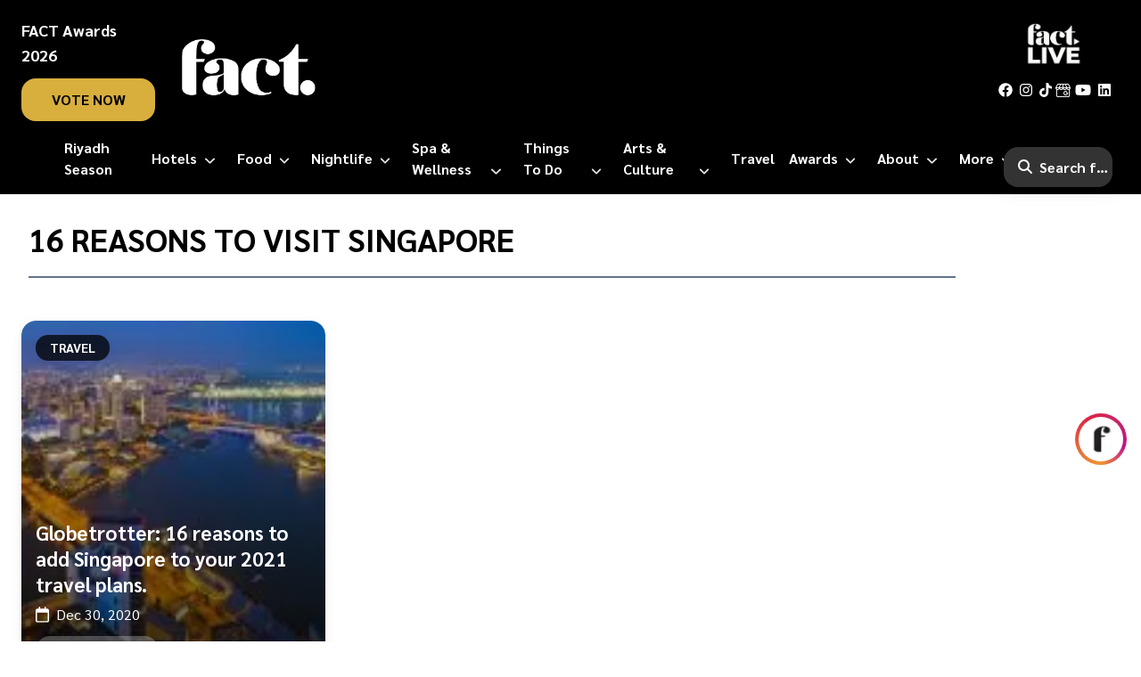

--- FILE ---
content_type: text/html; charset=utf-8
request_url: https://www.factmagazines.com/tag/16-reasons-to-visit-singapore
body_size: 30921
content:
<!DOCTYPE html><html lang="en"><head><meta charSet="utf-8"/><meta name="viewport" content="width=device-width, initial-scale=1"/><meta name="viewport" content="width=device-width, initial-scale=1"/><link rel="preload" as="font" href="/_next/static/media/21502afb5d341639-s.p.woff2" crossorigin="" type="font/woff2"/><link rel="preload" as="font" href="/_next/static/media/a1a058a3e6543db0-s.p.woff2" crossorigin="" type="font/woff2"/><link rel="preload" as="image" imageSrcSet="/_next/image?url=https%3A%2F%2Fcms.factmagazines.com%2Fwp-content%2Fuploads%2F2023%2F10%2FFact-Logo-white-1.png&amp;w=16&amp;q=75 16w, /_next/image?url=https%3A%2F%2Fcms.factmagazines.com%2Fwp-content%2Fuploads%2F2023%2F10%2FFact-Logo-white-1.png&amp;w=32&amp;q=75 32w, /_next/image?url=https%3A%2F%2Fcms.factmagazines.com%2Fwp-content%2Fuploads%2F2023%2F10%2FFact-Logo-white-1.png&amp;w=48&amp;q=75 48w, /_next/image?url=https%3A%2F%2Fcms.factmagazines.com%2Fwp-content%2Fuploads%2F2023%2F10%2FFact-Logo-white-1.png&amp;w=64&amp;q=75 64w, /_next/image?url=https%3A%2F%2Fcms.factmagazines.com%2Fwp-content%2Fuploads%2F2023%2F10%2FFact-Logo-white-1.png&amp;w=96&amp;q=75 96w, /_next/image?url=https%3A%2F%2Fcms.factmagazines.com%2Fwp-content%2Fuploads%2F2023%2F10%2FFact-Logo-white-1.png&amp;w=128&amp;q=75 128w, /_next/image?url=https%3A%2F%2Fcms.factmagazines.com%2Fwp-content%2Fuploads%2F2023%2F10%2FFact-Logo-white-1.png&amp;w=256&amp;q=75 256w, /_next/image?url=https%3A%2F%2Fcms.factmagazines.com%2Fwp-content%2Fuploads%2F2023%2F10%2FFact-Logo-white-1.png&amp;w=384&amp;q=75 384w, /_next/image?url=https%3A%2F%2Fcms.factmagazines.com%2Fwp-content%2Fuploads%2F2023%2F10%2FFact-Logo-white-1.png&amp;w=640&amp;q=75 640w, /_next/image?url=https%3A%2F%2Fcms.factmagazines.com%2Fwp-content%2Fuploads%2F2023%2F10%2FFact-Logo-white-1.png&amp;w=750&amp;q=75 750w, /_next/image?url=https%3A%2F%2Fcms.factmagazines.com%2Fwp-content%2Fuploads%2F2023%2F10%2FFact-Logo-white-1.png&amp;w=828&amp;q=75 828w, /_next/image?url=https%3A%2F%2Fcms.factmagazines.com%2Fwp-content%2Fuploads%2F2023%2F10%2FFact-Logo-white-1.png&amp;w=1080&amp;q=75 1080w, /_next/image?url=https%3A%2F%2Fcms.factmagazines.com%2Fwp-content%2Fuploads%2F2023%2F10%2FFact-Logo-white-1.png&amp;w=1200&amp;q=75 1200w, /_next/image?url=https%3A%2F%2Fcms.factmagazines.com%2Fwp-content%2Fuploads%2F2023%2F10%2FFact-Logo-white-1.png&amp;w=1920&amp;q=75 1920w, /_next/image?url=https%3A%2F%2Fcms.factmagazines.com%2Fwp-content%2Fuploads%2F2023%2F10%2FFact-Logo-white-1.png&amp;w=2048&amp;q=75 2048w, /_next/image?url=https%3A%2F%2Fcms.factmagazines.com%2Fwp-content%2Fuploads%2F2023%2F10%2FFact-Logo-white-1.png&amp;w=3840&amp;q=75 3840w" imageSizes="(max-width: 180px)" fetchPriority="high"/><link rel="preload" as="image" imageSrcSet="/_next/image?url=%2Fimages%2Ffact-live-black.png&amp;w=16&amp;q=75 16w, /_next/image?url=%2Fimages%2Ffact-live-black.png&amp;w=32&amp;q=75 32w, /_next/image?url=%2Fimages%2Ffact-live-black.png&amp;w=48&amp;q=75 48w, /_next/image?url=%2Fimages%2Ffact-live-black.png&amp;w=64&amp;q=75 64w, /_next/image?url=%2Fimages%2Ffact-live-black.png&amp;w=96&amp;q=75 96w, /_next/image?url=%2Fimages%2Ffact-live-black.png&amp;w=128&amp;q=75 128w, /_next/image?url=%2Fimages%2Ffact-live-black.png&amp;w=256&amp;q=75 256w, /_next/image?url=%2Fimages%2Ffact-live-black.png&amp;w=384&amp;q=75 384w, /_next/image?url=%2Fimages%2Ffact-live-black.png&amp;w=640&amp;q=75 640w, /_next/image?url=%2Fimages%2Ffact-live-black.png&amp;w=750&amp;q=75 750w, /_next/image?url=%2Fimages%2Ffact-live-black.png&amp;w=828&amp;q=75 828w, /_next/image?url=%2Fimages%2Ffact-live-black.png&amp;w=1080&amp;q=75 1080w, /_next/image?url=%2Fimages%2Ffact-live-black.png&amp;w=1200&amp;q=75 1200w, /_next/image?url=%2Fimages%2Ffact-live-black.png&amp;w=1920&amp;q=75 1920w, /_next/image?url=%2Fimages%2Ffact-live-black.png&amp;w=2048&amp;q=75 2048w, /_next/image?url=%2Fimages%2Ffact-live-black.png&amp;w=3840&amp;q=75 3840w" imageSizes="(max-width: 80px)" fetchPriority="high"/><link rel="preload" as="image" imageSrcSet="/_next/image?url=%2Fimages%2Ffact-live-black.png&amp;w=16&amp;q=75 16w, /_next/image?url=%2Fimages%2Ffact-live-black.png&amp;w=32&amp;q=75 32w, /_next/image?url=%2Fimages%2Ffact-live-black.png&amp;w=48&amp;q=75 48w, /_next/image?url=%2Fimages%2Ffact-live-black.png&amp;w=64&amp;q=75 64w, /_next/image?url=%2Fimages%2Ffact-live-black.png&amp;w=96&amp;q=75 96w, /_next/image?url=%2Fimages%2Ffact-live-black.png&amp;w=128&amp;q=75 128w, /_next/image?url=%2Fimages%2Ffact-live-black.png&amp;w=256&amp;q=75 256w, /_next/image?url=%2Fimages%2Ffact-live-black.png&amp;w=384&amp;q=75 384w, /_next/image?url=%2Fimages%2Ffact-live-black.png&amp;w=640&amp;q=75 640w, /_next/image?url=%2Fimages%2Ffact-live-black.png&amp;w=750&amp;q=75 750w, /_next/image?url=%2Fimages%2Ffact-live-black.png&amp;w=828&amp;q=75 828w, /_next/image?url=%2Fimages%2Ffact-live-black.png&amp;w=1080&amp;q=75 1080w, /_next/image?url=%2Fimages%2Ffact-live-black.png&amp;w=1200&amp;q=75 1200w, /_next/image?url=%2Fimages%2Ffact-live-black.png&amp;w=1920&amp;q=75 1920w, /_next/image?url=%2Fimages%2Ffact-live-black.png&amp;w=2048&amp;q=75 2048w, /_next/image?url=%2Fimages%2Ffact-live-black.png&amp;w=3840&amp;q=75 3840w" imageSizes="(max-width: 60px)" fetchPriority="high"/><link rel="preload" as="image" imageSrcSet="/_next/image?url=https%3A%2F%2Fapi.factmagazines.com%2Fwp-content%2Fuploads%2F2020%2F12%2FSingapore-skyline-scaled-1-150x150.jpg&amp;w=16&amp;q=75 16w, /_next/image?url=https%3A%2F%2Fapi.factmagazines.com%2Fwp-content%2Fuploads%2F2020%2F12%2FSingapore-skyline-scaled-1-150x150.jpg&amp;w=32&amp;q=75 32w, /_next/image?url=https%3A%2F%2Fapi.factmagazines.com%2Fwp-content%2Fuploads%2F2020%2F12%2FSingapore-skyline-scaled-1-150x150.jpg&amp;w=48&amp;q=75 48w, /_next/image?url=https%3A%2F%2Fapi.factmagazines.com%2Fwp-content%2Fuploads%2F2020%2F12%2FSingapore-skyline-scaled-1-150x150.jpg&amp;w=64&amp;q=75 64w, /_next/image?url=https%3A%2F%2Fapi.factmagazines.com%2Fwp-content%2Fuploads%2F2020%2F12%2FSingapore-skyline-scaled-1-150x150.jpg&amp;w=96&amp;q=75 96w, /_next/image?url=https%3A%2F%2Fapi.factmagazines.com%2Fwp-content%2Fuploads%2F2020%2F12%2FSingapore-skyline-scaled-1-150x150.jpg&amp;w=128&amp;q=75 128w, /_next/image?url=https%3A%2F%2Fapi.factmagazines.com%2Fwp-content%2Fuploads%2F2020%2F12%2FSingapore-skyline-scaled-1-150x150.jpg&amp;w=256&amp;q=75 256w, /_next/image?url=https%3A%2F%2Fapi.factmagazines.com%2Fwp-content%2Fuploads%2F2020%2F12%2FSingapore-skyline-scaled-1-150x150.jpg&amp;w=384&amp;q=75 384w, /_next/image?url=https%3A%2F%2Fapi.factmagazines.com%2Fwp-content%2Fuploads%2F2020%2F12%2FSingapore-skyline-scaled-1-150x150.jpg&amp;w=640&amp;q=75 640w, /_next/image?url=https%3A%2F%2Fapi.factmagazines.com%2Fwp-content%2Fuploads%2F2020%2F12%2FSingapore-skyline-scaled-1-150x150.jpg&amp;w=750&amp;q=75 750w, /_next/image?url=https%3A%2F%2Fapi.factmagazines.com%2Fwp-content%2Fuploads%2F2020%2F12%2FSingapore-skyline-scaled-1-150x150.jpg&amp;w=828&amp;q=75 828w, /_next/image?url=https%3A%2F%2Fapi.factmagazines.com%2Fwp-content%2Fuploads%2F2020%2F12%2FSingapore-skyline-scaled-1-150x150.jpg&amp;w=1080&amp;q=75 1080w, /_next/image?url=https%3A%2F%2Fapi.factmagazines.com%2Fwp-content%2Fuploads%2F2020%2F12%2FSingapore-skyline-scaled-1-150x150.jpg&amp;w=1200&amp;q=75 1200w, /_next/image?url=https%3A%2F%2Fapi.factmagazines.com%2Fwp-content%2Fuploads%2F2020%2F12%2FSingapore-skyline-scaled-1-150x150.jpg&amp;w=1920&amp;q=75 1920w, /_next/image?url=https%3A%2F%2Fapi.factmagazines.com%2Fwp-content%2Fuploads%2F2020%2F12%2FSingapore-skyline-scaled-1-150x150.jpg&amp;w=2048&amp;q=75 2048w, /_next/image?url=https%3A%2F%2Fapi.factmagazines.com%2Fwp-content%2Fuploads%2F2020%2F12%2FSingapore-skyline-scaled-1-150x150.jpg&amp;w=3840&amp;q=75 3840w" imageSizes="(max-width: 200px)"/><link rel="stylesheet" href="/_next/static/css/897d67a73d123ac3.css" data-precedence="next"/><link rel="stylesheet" href="/_next/static/css/8c2b23b9c9cefbea.css" data-precedence="next"/><link rel="preload" href="/_next/static/chunks/webpack-550f89d3e832cf61.js" as="script" fetchPriority="low"/><script src="/_next/static/chunks/fd9d1056-28ee20662fd46201.js" async=""></script><script src="/_next/static/chunks/596-757d65a3aabf33f4.js" async=""></script><script src="/_next/static/chunks/main-app-59c0710bdae84092.js" async=""></script><link rel="preload" as="script" href="https://www.googletagmanager.com/gtm.js?id=GTM-PS6K7HQS"/><link rel="preload" as="script" href="https://www.flashb.id/universal/5bef7f3e-d029-5d7e-a261-5a8eb4ca4a18.js"/><link rel="preload" as="script" href="https://static.fastcmp.com/fast-cmp-stub.js"/><link rel="preload" as="script" href="https://www.googletagmanager.com/gtag/js?id=GTM-PS6K7HQS"/><link rel="preload" as="script" href="https://pagead2.googlesyndication.com/pagead/js/adsbygoogle.js"/><link rel="preload" as="script" href="https://securepubads.g.doubleclick.net/tag/js/gpt.js"/><title>The best of Dubai, Abu Dhabi and KSA | Fact Magazines</title><meta name="description" content="Dubai, Abu Dhabi and Riyadh city guides including arts and culture, things to do, restaurants, hotels, events and nightlife."/><meta name="application-name" content="Fact Magazines"/><meta name="referrer" content="origin-when-cross-origin"/><meta name="color-scheme" content="light"/><link rel="canonical" href="https://www.factmagazines.com/"/><meta property="og:site_name" content="Fact Magazines"/><meta property="og:locale" content="en_US"/><meta property="og:image" content="https://cms.factmagazines.com/wp-content/uploads/2024/11/Fact-Logo-250x250px.png"/><meta name="twitter:card" content="summary_large_image"/><meta name="twitter:image" content="https://cms.factmagazines.com/wp-content/uploads/2024/11/Fact-Logo-250x250px.png"/><link rel="icon" href="/favicon.ico" type="image/x-icon" sizes="16x16"/><meta name="next-size-adjust"/><link rel="apple-touch-icon" sizes="180x180" href="/apple-touch-icon.png"/><link rel="icon" type="image/png" sizes="32x32" href="/favicon-32x32.png"/><link rel="icon" type="image/png" sizes="16x16" href="/favicon-16x16.png"/><link rel="manifest" href="/site.webmanifest"/><meta name="theme-color" content="#000000"/><meta name="apple-mobile-web-app-status-bar-style" content="black-translucent"/><script type="application/ld+json" strategy="beforeInteractive">{"@context":"https://schema.org","@type":["NewsMediaOrganization","Organization"],"@id":"https://www.factmagazines.com/#organization","name":"Fact Magazines","url":"https://www.factmagazines.com","logo":"https://cms.factmagazines.com/wp-content/uploads/2024/11/Fact-Logo-250x250px.png","email":"info@factmagazines.com","sameAs":["https://www.facebook.com/factmagazine","https://x.com/factmagazineme","https://www.instagram.com/factmagazines/","https://www.linkedin.com/company/factmagazine/","https://www.youtube.com/channel/UCcSm6uNoIDokVVHBhW5fghw","https://www.tiktok.com/@factmagazine","https://www.google.com/maps/place/Fact+Magazines/@25.204849,55.270782,15z/data=!4m2!3m1!1s0x0:0x0?sa=X&ved=2ahUKEwiY5c6Hh8X-AhVQwosKHQ9aCj4Q_BJ6BAgLEAE"],"contactPoint":{"@type":"ContactPoint","telephone":"+971568524463","contactType":"Customer Service","areaServed":"AE","availableLanguage":"English"}}</script><script type="application/ld+json" strategy="beforeInteractive">{"@context":"https://schema.org","@type":"WebSite","name":"Fact Magazines","url":"https://www.factmagazines.com","publisher":{"@type":"Organization","@id":"https://www.factmagazines.com/#organization","name":"Fact Magazines","url":"https://www.factmagazines.com"},"inLanguage":"en-US","potentialAction":{"@type":"SearchAction","target":"https://www.factmagazines.com/search?searchTerm={search_term_string}","query-input":"required name=search_term_string"}}</script><script>!function(f,b,e,v,n,t,s)
            {if(f.fbq)return;n=f.fbq=function(){n.callMethod?
            n.callMethod.apply(n,arguments):n.queue.push(arguments)};
            if(!f._fbq)f._fbq=n;n.push=n;n.loaded=!0;n.version='2.0';
            n.queue=[];t=b.createElement(e);t.async=!0;
            t.src=v;s=b.getElementsByTagName(e)[0];
            s.parentNode.insertBefore(t,s)}(window, document,'script',
            'https://connect.facebook.net/en_US/fbevents.js');
            fbq('init', '187514190576642');
            fbq('track', 'PageView');</script><script src="/_next/static/chunks/polyfills-78c92fac7aa8fdd8.js" noModule=""></script></head><body class="__className_9075cc fact-next"><style>#nprogress{pointer-events:none}#nprogress .bar{background:#ffffff;position:fixed;z-index:1031;top:0;left:0;width:100%;height:4px}#nprogress .peg{display:block;position:absolute;right:0;width:100px;height:100%;box-shadow:0 0 10px #ffffff,0 0 5px #ffffff;opacity:1;-webkit-transform:rotate(3deg) translate(0px,-4px);-ms-transform:rotate(3deg) translate(0px,-4px);transform:rotate(3deg) translate(0px,-4px)}#nprogress .spinner{display:block;position:fixed;z-index:1031;top:15px;right:15px}#nprogress .spinner-icon{width:18px;height:18px;box-sizing:border-box;border:2px solid transparent;border-top-color:#ffffff;border-left-color:#ffffff;border-radius:50%;-webkit-animation:nprogress-spinner 400ms linear infinite;animation:nprogress-spinner 400ms linear infinite}.nprogress-custom-parent{overflow:hidden;position:relative}.nprogress-custom-parent #nprogress .bar,.nprogress-custom-parent #nprogress .spinner{position:absolute}@-webkit-keyframes nprogress-spinner{0%{-webkit-transform:rotate(0deg)}100%{-webkit-transform:rotate(360deg)}}@keyframes nprogress-spinner{0%{transform:rotate(0deg)}100%{transform:rotate(360deg)}}</style><noscript><iframe src="https://www.googletagmanager.com/ns.html?id=GTM-PS6K7HQS" height="0" width="0" style="display:none;visibility:hidden"></iframe></noscript><main class="main-site"><div class="sticky-highlight-icon fixed bottom-44 right-4  cursor-pointer highlight-icon icons inline-block mb-4"><a href="/fact-highlights"><div class="highlight-border-ring animated__animate animate__bounce"><img alt="Fact Highlights Icon" loading="lazy" width="35" height="35" decoding="async" data-nimg="1" class="fav-image" style="color:transparent" srcSet="/_next/image?url=%2Ffavicon.png&amp;w=48&amp;q=75 1x, /_next/image?url=%2Ffavicon.png&amp;w=96&amp;q=75 2x" src="/_next/image?url=%2Ffavicon.png&amp;w=96&amp;q=75"/></div></a></div><header><div class="custom-border-bottom"><div class="desktop-menu hidden xl:block"><div class="flex flex-row items-center"><div class="header-left relative px-6"><h6 class="mb-3 text-white font-bold text-lg mt-5">FACT Awards 2026</h6><a class="fact-black-btn custom-card px-5 py-2.5 rounded-2xl font-bold text-base uppercase text-white bg-golden bg-golden-hover " href="/vote-now" target="_blank">vote now</a></div><div class="w-10/12 header-main custom-border-left custom-border-right"><div class="logo-banner pt-6 pb-2 flex flex-row justify-between items-center"><a aria-label="fact-home" href="/"><div class="relative fact-logo"><img alt="fact logo" fetchPriority="high" decoding="async" data-nimg="fill" style="position:absolute;height:100%;width:100%;left:0;top:0;right:0;bottom:0;object-fit:contain;color:transparent" sizes="(max-width: 180px)" srcSet="/_next/image?url=https%3A%2F%2Fcms.factmagazines.com%2Fwp-content%2Fuploads%2F2023%2F10%2FFact-Logo-white-1.png&amp;w=16&amp;q=75 16w, /_next/image?url=https%3A%2F%2Fcms.factmagazines.com%2Fwp-content%2Fuploads%2F2023%2F10%2FFact-Logo-white-1.png&amp;w=32&amp;q=75 32w, /_next/image?url=https%3A%2F%2Fcms.factmagazines.com%2Fwp-content%2Fuploads%2F2023%2F10%2FFact-Logo-white-1.png&amp;w=48&amp;q=75 48w, /_next/image?url=https%3A%2F%2Fcms.factmagazines.com%2Fwp-content%2Fuploads%2F2023%2F10%2FFact-Logo-white-1.png&amp;w=64&amp;q=75 64w, /_next/image?url=https%3A%2F%2Fcms.factmagazines.com%2Fwp-content%2Fuploads%2F2023%2F10%2FFact-Logo-white-1.png&amp;w=96&amp;q=75 96w, /_next/image?url=https%3A%2F%2Fcms.factmagazines.com%2Fwp-content%2Fuploads%2F2023%2F10%2FFact-Logo-white-1.png&amp;w=128&amp;q=75 128w, /_next/image?url=https%3A%2F%2Fcms.factmagazines.com%2Fwp-content%2Fuploads%2F2023%2F10%2FFact-Logo-white-1.png&amp;w=256&amp;q=75 256w, /_next/image?url=https%3A%2F%2Fcms.factmagazines.com%2Fwp-content%2Fuploads%2F2023%2F10%2FFact-Logo-white-1.png&amp;w=384&amp;q=75 384w, /_next/image?url=https%3A%2F%2Fcms.factmagazines.com%2Fwp-content%2Fuploads%2F2023%2F10%2FFact-Logo-white-1.png&amp;w=640&amp;q=75 640w, /_next/image?url=https%3A%2F%2Fcms.factmagazines.com%2Fwp-content%2Fuploads%2F2023%2F10%2FFact-Logo-white-1.png&amp;w=750&amp;q=75 750w, /_next/image?url=https%3A%2F%2Fcms.factmagazines.com%2Fwp-content%2Fuploads%2F2023%2F10%2FFact-Logo-white-1.png&amp;w=828&amp;q=75 828w, /_next/image?url=https%3A%2F%2Fcms.factmagazines.com%2Fwp-content%2Fuploads%2F2023%2F10%2FFact-Logo-white-1.png&amp;w=1080&amp;q=75 1080w, /_next/image?url=https%3A%2F%2Fcms.factmagazines.com%2Fwp-content%2Fuploads%2F2023%2F10%2FFact-Logo-white-1.png&amp;w=1200&amp;q=75 1200w, /_next/image?url=https%3A%2F%2Fcms.factmagazines.com%2Fwp-content%2Fuploads%2F2023%2F10%2FFact-Logo-white-1.png&amp;w=1920&amp;q=75 1920w, /_next/image?url=https%3A%2F%2Fcms.factmagazines.com%2Fwp-content%2Fuploads%2F2023%2F10%2FFact-Logo-white-1.png&amp;w=2048&amp;q=75 2048w, /_next/image?url=https%3A%2F%2Fcms.factmagazines.com%2Fwp-content%2Fuploads%2F2023%2F10%2FFact-Logo-white-1.png&amp;w=3840&amp;q=75 3840w" src="/_next/image?url=https%3A%2F%2Fcms.factmagazines.com%2Fwp-content%2Fuploads%2F2023%2F10%2FFact-Logo-white-1.png&amp;w=3840&amp;q=75"/></div></a></div></div><div class="header-right relative text-end flex flex-col items-center ps-6 pe-8"><a href="https://www.factlive.me/"><div class="relative fact-live-logo mb-1"><img alt="image" fetchPriority="high" decoding="async" data-nimg="fill" class="mb-4 mx-auto " style="position:absolute;height:100%;width:100%;left:0;top:0;right:0;bottom:0;object-fit:contain;color:transparent" sizes="(max-width: 80px)" srcSet="/_next/image?url=%2Fimages%2Ffact-live-black.png&amp;w=16&amp;q=75 16w, /_next/image?url=%2Fimages%2Ffact-live-black.png&amp;w=32&amp;q=75 32w, /_next/image?url=%2Fimages%2Ffact-live-black.png&amp;w=48&amp;q=75 48w, /_next/image?url=%2Fimages%2Ffact-live-black.png&amp;w=64&amp;q=75 64w, /_next/image?url=%2Fimages%2Ffact-live-black.png&amp;w=96&amp;q=75 96w, /_next/image?url=%2Fimages%2Ffact-live-black.png&amp;w=128&amp;q=75 128w, /_next/image?url=%2Fimages%2Ffact-live-black.png&amp;w=256&amp;q=75 256w, /_next/image?url=%2Fimages%2Ffact-live-black.png&amp;w=384&amp;q=75 384w, /_next/image?url=%2Fimages%2Ffact-live-black.png&amp;w=640&amp;q=75 640w, /_next/image?url=%2Fimages%2Ffact-live-black.png&amp;w=750&amp;q=75 750w, /_next/image?url=%2Fimages%2Ffact-live-black.png&amp;w=828&amp;q=75 828w, /_next/image?url=%2Fimages%2Ffact-live-black.png&amp;w=1080&amp;q=75 1080w, /_next/image?url=%2Fimages%2Ffact-live-black.png&amp;w=1200&amp;q=75 1200w, /_next/image?url=%2Fimages%2Ffact-live-black.png&amp;w=1920&amp;q=75 1920w, /_next/image?url=%2Fimages%2Ffact-live-black.png&amp;w=2048&amp;q=75 2048w, /_next/image?url=%2Fimages%2Ffact-live-black.png&amp;w=3840&amp;q=75 3840w" src="/_next/image?url=%2Fimages%2Ffact-live-black.png&amp;w=3840&amp;q=75"/></div></a><ul class="mt-3 social-list flex flex-row items-center"><li><a href="https://www.facebook.com/factmagazine"><svg aria-hidden="true" focusable="false" data-prefix="fab" data-icon="facebook" class="svg-inline--fa fa-facebook " role="img" xmlns="http://www.w3.org/2000/svg" viewBox="0 0 512 512"><path fill="currentColor" d="M504 256C504 119 393 8 256 8S8 119 8 256c0 123.78 90.69 226.38 209.25 245V327.69h-63V256h63v-54.64c0-62.15 37-96.48 93.67-96.48 27.14 0 55.52 4.84 55.52 4.84v61h-31.28c-30.8 0-40.41 19.12-40.41 38.73V256h68.78l-11 71.69h-57.78V501C413.31 482.38 504 379.78 504 256z"></path></svg></a></li><li><a href="https://www.instagram.com/factmagazines/"><svg aria-hidden="true" focusable="false" data-prefix="fab" data-icon="instagram" class="svg-inline--fa fa-instagram " role="img" xmlns="http://www.w3.org/2000/svg" viewBox="0 0 448 512"><path fill="currentColor" d="M224.1 141c-63.6 0-114.9 51.3-114.9 114.9s51.3 114.9 114.9 114.9S339 319.5 339 255.9 287.7 141 224.1 141zm0 189.6c-41.1 0-74.7-33.5-74.7-74.7s33.5-74.7 74.7-74.7 74.7 33.5 74.7 74.7-33.6 74.7-74.7 74.7zm146.4-194.3c0 14.9-12 26.8-26.8 26.8-14.9 0-26.8-12-26.8-26.8s12-26.8 26.8-26.8 26.8 12 26.8 26.8zm76.1 27.2c-1.7-35.9-9.9-67.7-36.2-93.9-26.2-26.2-58-34.4-93.9-36.2-37-2.1-147.9-2.1-184.9 0-35.8 1.7-67.6 9.9-93.9 36.1s-34.4 58-36.2 93.9c-2.1 37-2.1 147.9 0 184.9 1.7 35.9 9.9 67.7 36.2 93.9s58 34.4 93.9 36.2c37 2.1 147.9 2.1 184.9 0 35.9-1.7 67.7-9.9 93.9-36.2 26.2-26.2 34.4-58 36.2-93.9 2.1-37 2.1-147.8 0-184.8zM398.8 388c-7.8 19.6-22.9 34.7-42.6 42.6-29.5 11.7-99.5 9-132.1 9s-102.7 2.6-132.1-9c-19.6-7.8-34.7-22.9-42.6-42.6-11.7-29.5-9-99.5-9-132.1s-2.6-102.7 9-132.1c7.8-19.6 22.9-34.7 42.6-42.6 29.5-11.7 99.5-9 132.1-9s102.7-2.6 132.1 9c19.6 7.8 34.7 22.9 42.6 42.6 11.7 29.5 9 99.5 9 132.1s2.7 102.7-9 132.1z"></path></svg></a></li><li><a href="https://www.tiktok.com/@factmagazine"><svg aria-hidden="true" focusable="false" data-prefix="fab" data-icon="tiktok" class="svg-inline--fa fa-tiktok " role="img" xmlns="http://www.w3.org/2000/svg" viewBox="0 0 448 512"><path fill="currentColor" d="M448,209.91a210.06,210.06,0,0,1-122.77-39.25V349.38A162.55,162.55,0,1,1,185,188.31V278.2a74.62,74.62,0,1,0,52.23,71.18V0l88,0a121.18,121.18,0,0,0,1.86,22.17h0A122.18,122.18,0,0,0,381,102.39a121.43,121.43,0,0,0,67,20.14Z"></path></svg></a></li><li><a href="https://www.google.com/maps/place/FACT+MAGAZINE+FZ-LLC/@25.0958421,55.1569425,17z/data=!3m1!4b1!4m6!3m5!1s0x22cb02f77119dd8d:0x3c14c78d0ebc2c80!8m2!3d25.0958421!4d55.1569425!16s%2Fg%2F11v5s3q982?entry=ttu"><img alt="google icon" loading="lazy" width="20" height="20" decoding="async" data-nimg="1" class="gplus" style="color:transparent" srcSet="/_next/image?url=%2Fimages%2Fgmaplogo.png&amp;w=32&amp;q=75 1x, /_next/image?url=%2Fimages%2Fgmaplogo.png&amp;w=48&amp;q=75 2x" src="/_next/image?url=%2Fimages%2Fgmaplogo.png&amp;w=48&amp;q=75"/></a></li><li><a href="https://www.youtube.com/channel/UCcSm6uNoIDokVVHBhW5fghw?view_as=subscriber"><svg aria-hidden="true" focusable="false" data-prefix="fab" data-icon="youtube" class="svg-inline--fa fa-youtube " role="img" xmlns="http://www.w3.org/2000/svg" viewBox="0 0 576 512"><path fill="currentColor" d="M549.655 124.083c-6.281-23.65-24.787-42.276-48.284-48.597C458.781 64 288 64 288 64S117.22 64 74.629 75.486c-23.497 6.322-42.003 24.947-48.284 48.597-11.412 42.867-11.412 132.305-11.412 132.305s0 89.438 11.412 132.305c6.281 23.65 24.787 41.5 48.284 47.821C117.22 448 288 448 288 448s170.78 0 213.371-11.486c23.497-6.321 42.003-24.171 48.284-47.821 11.412-42.867 11.412-132.305 11.412-132.305s0-89.438-11.412-132.305zm-317.51 213.508V175.185l142.739 81.205-142.739 81.201z"></path></svg></a></li><li><a href="https://www.linkedin.com/company/factmagazine/"><svg aria-hidden="true" focusable="false" data-prefix="fab" data-icon="linkedin" class="svg-inline--fa fa-linkedin " role="img" xmlns="http://www.w3.org/2000/svg" viewBox="0 0 448 512"><path fill="currentColor" d="M416 32H31.9C14.3 32 0 46.5 0 64.3v383.4C0 465.5 14.3 480 31.9 480H416c17.6 0 32-14.5 32-32.3V64.3c0-17.8-14.4-32.3-32-32.3zM135.4 416H69V202.2h66.5V416zm-33.2-243c-21.3 0-38.5-17.3-38.5-38.5S80.9 96 102.2 96c21.2 0 38.5 17.3 38.5 38.5 0 21.3-17.2 38.5-38.5 38.5zm282.1 243h-66.4V312c0-24.8-.5-56.7-34.5-56.7-34.6 0-39.9 27-39.9 54.9V416h-66.4V202.2h63.7v29.2h.9c8.9-16.8 30.6-34.5 62.9-34.5 67.2 0 79.7 44.3 79.7 101.9V416z"></path></svg></a></li></ul></div></div></div><div class="header-mobile block xl:hidden p-3 border-radius-unset custom-card"><div class="flex flex-row items-end justify-between"><a aria-label="fact-home" href="/"><div class="relative fact-logo"><img alt="fact logo" loading="lazy" decoding="async" data-nimg="fill" style="position:absolute;height:100%;width:100%;left:0;top:0;right:0;bottom:0;object-fit:contain;color:transparent" sizes="(max-width: 160px)" srcSet="/_next/image?url=https%3A%2F%2Fcms.factmagazines.com%2Fwp-content%2Fuploads%2F2023%2F10%2FFact-Logo-white-1.png&amp;w=16&amp;q=75 16w, /_next/image?url=https%3A%2F%2Fcms.factmagazines.com%2Fwp-content%2Fuploads%2F2023%2F10%2FFact-Logo-white-1.png&amp;w=32&amp;q=75 32w, /_next/image?url=https%3A%2F%2Fcms.factmagazines.com%2Fwp-content%2Fuploads%2F2023%2F10%2FFact-Logo-white-1.png&amp;w=48&amp;q=75 48w, /_next/image?url=https%3A%2F%2Fcms.factmagazines.com%2Fwp-content%2Fuploads%2F2023%2F10%2FFact-Logo-white-1.png&amp;w=64&amp;q=75 64w, /_next/image?url=https%3A%2F%2Fcms.factmagazines.com%2Fwp-content%2Fuploads%2F2023%2F10%2FFact-Logo-white-1.png&amp;w=96&amp;q=75 96w, /_next/image?url=https%3A%2F%2Fcms.factmagazines.com%2Fwp-content%2Fuploads%2F2023%2F10%2FFact-Logo-white-1.png&amp;w=128&amp;q=75 128w, /_next/image?url=https%3A%2F%2Fcms.factmagazines.com%2Fwp-content%2Fuploads%2F2023%2F10%2FFact-Logo-white-1.png&amp;w=256&amp;q=75 256w, /_next/image?url=https%3A%2F%2Fcms.factmagazines.com%2Fwp-content%2Fuploads%2F2023%2F10%2FFact-Logo-white-1.png&amp;w=384&amp;q=75 384w, /_next/image?url=https%3A%2F%2Fcms.factmagazines.com%2Fwp-content%2Fuploads%2F2023%2F10%2FFact-Logo-white-1.png&amp;w=640&amp;q=75 640w, /_next/image?url=https%3A%2F%2Fcms.factmagazines.com%2Fwp-content%2Fuploads%2F2023%2F10%2FFact-Logo-white-1.png&amp;w=750&amp;q=75 750w, /_next/image?url=https%3A%2F%2Fcms.factmagazines.com%2Fwp-content%2Fuploads%2F2023%2F10%2FFact-Logo-white-1.png&amp;w=828&amp;q=75 828w, /_next/image?url=https%3A%2F%2Fcms.factmagazines.com%2Fwp-content%2Fuploads%2F2023%2F10%2FFact-Logo-white-1.png&amp;w=1080&amp;q=75 1080w, /_next/image?url=https%3A%2F%2Fcms.factmagazines.com%2Fwp-content%2Fuploads%2F2023%2F10%2FFact-Logo-white-1.png&amp;w=1200&amp;q=75 1200w, /_next/image?url=https%3A%2F%2Fcms.factmagazines.com%2Fwp-content%2Fuploads%2F2023%2F10%2FFact-Logo-white-1.png&amp;w=1920&amp;q=75 1920w, /_next/image?url=https%3A%2F%2Fcms.factmagazines.com%2Fwp-content%2Fuploads%2F2023%2F10%2FFact-Logo-white-1.png&amp;w=2048&amp;q=75 2048w, /_next/image?url=https%3A%2F%2Fcms.factmagazines.com%2Fwp-content%2Fuploads%2F2023%2F10%2FFact-Logo-white-1.png&amp;w=3840&amp;q=75 3840w" src="/_next/image?url=https%3A%2F%2Fcms.factmagazines.com%2Fwp-content%2Fuploads%2F2023%2F10%2FFact-Logo-white-1.png&amp;w=3840&amp;q=75"/></div></a><div class="text-3xl flex flex-row items-center"><div class="vote-now-header px-3 me-2 text-center cursor-pointer flex flex-col"><p class="text-white font-bold text-xs mb-1 leading-3">FACT Awards 2026</p><a href="/vote-now" class=" font-bold text-xs leading-3 bg-golden py-1 px-2 rounded-lg">VOTE NOW</a></div><div class="menu-icon-1 text-2xl me-4 cursor-pointer"><svg aria-hidden="true" focusable="false" data-prefix="fas" data-icon="magnifying-glass" class="svg-inline--fa fa-magnifying-glass " role="img" xmlns="http://www.w3.org/2000/svg" viewBox="0 0 512 512"><path fill="currentColor" d="M416 208c0 45.9-14.9 88.3-40 122.7L502.6 457.4c12.5 12.5 12.5 32.8 0 45.3s-32.8 12.5-45.3 0L330.7 376c-34.4 25.2-76.8 40-122.7 40C93.1 416 0 322.9 0 208S93.1 0 208 0S416 93.1 416 208zM208 352a144 144 0 1 0 0-288 144 144 0 1 0 0 288z"></path></svg></div><div class="menu-icon-2 text-3xl cursor-pointer"><svg aria-hidden="true" focusable="false" data-prefix="fas" data-icon="bars" class="svg-inline--fa fa-bars " role="img" xmlns="http://www.w3.org/2000/svg" viewBox="0 0 448 512"><path fill="currentColor" d="M0 96C0 78.3 14.3 64 32 64H416c17.7 0 32 14.3 32 32s-14.3 32-32 32H32C14.3 128 0 113.7 0 96zM0 256c0-17.7 14.3-32 32-32H416c17.7 0 32 14.3 32 32s-14.3 32-32 32H32c-17.7 0-32-14.3-32-32zM448 416c0 17.7-14.3 32-32 32H32c-17.7 0-32-14.3-32-32s14.3-32 32-32H416c17.7 0 32 14.3 32 32z"></path></svg></div></div></div><div class="parent-offcanvas overflow-hidden h-full"><div class="hidden"><div class="overflow-scroll h-full"><div class="flex flex-row justify-end"><div class="text-3xl"><svg aria-hidden="true" focusable="false" data-prefix="fas" data-icon="xmark" class="svg-inline--fa fa-xmark " role="img" xmlns="http://www.w3.org/2000/svg" viewBox="0 0 384 512"><path fill="currentColor" d="M342.6 150.6c12.5-12.5 12.5-32.8 0-45.3s-32.8-12.5-45.3 0L192 210.7 86.6 105.4c-12.5-12.5-32.8-12.5-45.3 0s-12.5 32.8 0 45.3L146.7 256 41.4 361.4c-12.5 12.5-12.5 32.8 0 45.3s32.8 12.5 45.3 0L192 301.3 297.4 406.6c12.5 12.5 32.8 12.5 45.3 0s12.5-32.8 0-45.3L237.3 256 342.6 150.6z"></path></svg></div></div><a href="/"><div class="relative fact-logo mb-8 mt-4"><img alt="fact logo" fetchPriority="high" decoding="async" data-nimg="fill" style="position:absolute;height:100%;width:100%;left:0;top:0;right:0;bottom:0;object-fit:contain;color:transparent" sizes="(max-width: 180px)" srcSet="/_next/image?url=https%3A%2F%2Fcms.factmagazines.com%2Fwp-content%2Fuploads%2F2023%2F10%2FFact-Logo-white-1.png&amp;w=16&amp;q=75 16w, /_next/image?url=https%3A%2F%2Fcms.factmagazines.com%2Fwp-content%2Fuploads%2F2023%2F10%2FFact-Logo-white-1.png&amp;w=32&amp;q=75 32w, /_next/image?url=https%3A%2F%2Fcms.factmagazines.com%2Fwp-content%2Fuploads%2F2023%2F10%2FFact-Logo-white-1.png&amp;w=48&amp;q=75 48w, /_next/image?url=https%3A%2F%2Fcms.factmagazines.com%2Fwp-content%2Fuploads%2F2023%2F10%2FFact-Logo-white-1.png&amp;w=64&amp;q=75 64w, /_next/image?url=https%3A%2F%2Fcms.factmagazines.com%2Fwp-content%2Fuploads%2F2023%2F10%2FFact-Logo-white-1.png&amp;w=96&amp;q=75 96w, /_next/image?url=https%3A%2F%2Fcms.factmagazines.com%2Fwp-content%2Fuploads%2F2023%2F10%2FFact-Logo-white-1.png&amp;w=128&amp;q=75 128w, /_next/image?url=https%3A%2F%2Fcms.factmagazines.com%2Fwp-content%2Fuploads%2F2023%2F10%2FFact-Logo-white-1.png&amp;w=256&amp;q=75 256w, /_next/image?url=https%3A%2F%2Fcms.factmagazines.com%2Fwp-content%2Fuploads%2F2023%2F10%2FFact-Logo-white-1.png&amp;w=384&amp;q=75 384w, /_next/image?url=https%3A%2F%2Fcms.factmagazines.com%2Fwp-content%2Fuploads%2F2023%2F10%2FFact-Logo-white-1.png&amp;w=640&amp;q=75 640w, /_next/image?url=https%3A%2F%2Fcms.factmagazines.com%2Fwp-content%2Fuploads%2F2023%2F10%2FFact-Logo-white-1.png&amp;w=750&amp;q=75 750w, /_next/image?url=https%3A%2F%2Fcms.factmagazines.com%2Fwp-content%2Fuploads%2F2023%2F10%2FFact-Logo-white-1.png&amp;w=828&amp;q=75 828w, /_next/image?url=https%3A%2F%2Fcms.factmagazines.com%2Fwp-content%2Fuploads%2F2023%2F10%2FFact-Logo-white-1.png&amp;w=1080&amp;q=75 1080w, /_next/image?url=https%3A%2F%2Fcms.factmagazines.com%2Fwp-content%2Fuploads%2F2023%2F10%2FFact-Logo-white-1.png&amp;w=1200&amp;q=75 1200w, /_next/image?url=https%3A%2F%2Fcms.factmagazines.com%2Fwp-content%2Fuploads%2F2023%2F10%2FFact-Logo-white-1.png&amp;w=1920&amp;q=75 1920w, /_next/image?url=https%3A%2F%2Fcms.factmagazines.com%2Fwp-content%2Fuploads%2F2023%2F10%2FFact-Logo-white-1.png&amp;w=2048&amp;q=75 2048w, /_next/image?url=https%3A%2F%2Fcms.factmagazines.com%2Fwp-content%2Fuploads%2F2023%2F10%2FFact-Logo-white-1.png&amp;w=3840&amp;q=75 3840w" src="/_next/image?url=https%3A%2F%2Fcms.factmagazines.com%2Fwp-content%2Fuploads%2F2023%2F10%2FFact-Logo-white-1.png&amp;w=3840&amp;q=75"/></div></a><ul class="mt-3 social-list flex flex-row items-center"><li><a href="https://www.facebook.com/factmagazine"><svg aria-hidden="true" focusable="false" data-prefix="fab" data-icon="facebook" class="svg-inline--fa fa-facebook " role="img" xmlns="http://www.w3.org/2000/svg" viewBox="0 0 512 512"><path fill="currentColor" d="M504 256C504 119 393 8 256 8S8 119 8 256c0 123.78 90.69 226.38 209.25 245V327.69h-63V256h63v-54.64c0-62.15 37-96.48 93.67-96.48 27.14 0 55.52 4.84 55.52 4.84v61h-31.28c-30.8 0-40.41 19.12-40.41 38.73V256h68.78l-11 71.69h-57.78V501C413.31 482.38 504 379.78 504 256z"></path></svg></a></li><li><a href="https://www.instagram.com/factmagazines/"><svg aria-hidden="true" focusable="false" data-prefix="fab" data-icon="instagram" class="svg-inline--fa fa-instagram " role="img" xmlns="http://www.w3.org/2000/svg" viewBox="0 0 448 512"><path fill="currentColor" d="M224.1 141c-63.6 0-114.9 51.3-114.9 114.9s51.3 114.9 114.9 114.9S339 319.5 339 255.9 287.7 141 224.1 141zm0 189.6c-41.1 0-74.7-33.5-74.7-74.7s33.5-74.7 74.7-74.7 74.7 33.5 74.7 74.7-33.6 74.7-74.7 74.7zm146.4-194.3c0 14.9-12 26.8-26.8 26.8-14.9 0-26.8-12-26.8-26.8s12-26.8 26.8-26.8 26.8 12 26.8 26.8zm76.1 27.2c-1.7-35.9-9.9-67.7-36.2-93.9-26.2-26.2-58-34.4-93.9-36.2-37-2.1-147.9-2.1-184.9 0-35.8 1.7-67.6 9.9-93.9 36.1s-34.4 58-36.2 93.9c-2.1 37-2.1 147.9 0 184.9 1.7 35.9 9.9 67.7 36.2 93.9s58 34.4 93.9 36.2c37 2.1 147.9 2.1 184.9 0 35.9-1.7 67.7-9.9 93.9-36.2 26.2-26.2 34.4-58 36.2-93.9 2.1-37 2.1-147.8 0-184.8zM398.8 388c-7.8 19.6-22.9 34.7-42.6 42.6-29.5 11.7-99.5 9-132.1 9s-102.7 2.6-132.1-9c-19.6-7.8-34.7-22.9-42.6-42.6-11.7-29.5-9-99.5-9-132.1s-2.6-102.7 9-132.1c7.8-19.6 22.9-34.7 42.6-42.6 29.5-11.7 99.5-9 132.1-9s102.7-2.6 132.1 9c19.6 7.8 34.7 22.9 42.6 42.6 11.7 29.5 9 99.5 9 132.1s2.7 102.7-9 132.1z"></path></svg></a></li><li><a href="https://www.tiktok.com/@factmagazine"><svg aria-hidden="true" focusable="false" data-prefix="fab" data-icon="tiktok" class="svg-inline--fa fa-tiktok " role="img" xmlns="http://www.w3.org/2000/svg" viewBox="0 0 448 512"><path fill="currentColor" d="M448,209.91a210.06,210.06,0,0,1-122.77-39.25V349.38A162.55,162.55,0,1,1,185,188.31V278.2a74.62,74.62,0,1,0,52.23,71.18V0l88,0a121.18,121.18,0,0,0,1.86,22.17h0A122.18,122.18,0,0,0,381,102.39a121.43,121.43,0,0,0,67,20.14Z"></path></svg></a></li><li><a href="https://www.google.com/maps/place/FACT+MAGAZINE+FZ-LLC/@25.0958421,55.1569425,17z/data=!3m1!4b1!4m6!3m5!1s0x22cb02f77119dd8d:0x3c14c78d0ebc2c80!8m2!3d25.0958421!4d55.1569425!16s%2Fg%2F11v5s3q982?entry=ttu"><img alt="google icon" loading="lazy" width="20" height="20" decoding="async" data-nimg="1" class="gplus" style="color:transparent" srcSet="/_next/image?url=%2Fimages%2Fgmaplogo.png&amp;w=32&amp;q=75 1x, /_next/image?url=%2Fimages%2Fgmaplogo.png&amp;w=48&amp;q=75 2x" src="/_next/image?url=%2Fimages%2Fgmaplogo.png&amp;w=48&amp;q=75"/></a></li><li><a href="https://www.youtube.com/channel/UCcSm6uNoIDokVVHBhW5fghw?view_as=subscriber"><svg aria-hidden="true" focusable="false" data-prefix="fab" data-icon="youtube" class="svg-inline--fa fa-youtube " role="img" xmlns="http://www.w3.org/2000/svg" viewBox="0 0 576 512"><path fill="currentColor" d="M549.655 124.083c-6.281-23.65-24.787-42.276-48.284-48.597C458.781 64 288 64 288 64S117.22 64 74.629 75.486c-23.497 6.322-42.003 24.947-48.284 48.597-11.412 42.867-11.412 132.305-11.412 132.305s0 89.438 11.412 132.305c6.281 23.65 24.787 41.5 48.284 47.821C117.22 448 288 448 288 448s170.78 0 213.371-11.486c23.497-6.321 42.003-24.171 48.284-47.821 11.412-42.867 11.412-132.305 11.412-132.305s0-89.438-11.412-132.305zm-317.51 213.508V175.185l142.739 81.205-142.739 81.201z"></path></svg></a></li><li><a href="https://www.linkedin.com/company/factmagazine/"><svg aria-hidden="true" focusable="false" data-prefix="fab" data-icon="linkedin" class="svg-inline--fa fa-linkedin " role="img" xmlns="http://www.w3.org/2000/svg" viewBox="0 0 448 512"><path fill="currentColor" d="M416 32H31.9C14.3 32 0 46.5 0 64.3v383.4C0 465.5 14.3 480 31.9 480H416c17.6 0 32-14.5 32-32.3V64.3c0-17.8-14.4-32.3-32-32.3zM135.4 416H69V202.2h66.5V416zm-33.2-243c-21.3 0-38.5-17.3-38.5-38.5S80.9 96 102.2 96c21.2 0 38.5 17.3 38.5 38.5 0 21.3-17.2 38.5-38.5 38.5zm282.1 243h-66.4V312c0-24.8-.5-56.7-34.5-56.7-34.6 0-39.9 27-39.9 54.9V416h-66.4V202.2h63.7v29.2h.9c8.9-16.8 30.6-34.5 62.9-34.5 67.2 0 79.7 44.3 79.7 101.9V416z"></path></svg></a></li></ul><a href="https://www.factlive.me/"><div class="relative fact-live-logo mt-4 mb-1"><img alt="image" fetchPriority="high" decoding="async" data-nimg="fill" class="mb-4 mx-auto " style="position:absolute;height:100%;width:100%;left:0;top:0;right:0;bottom:0;object-fit:contain;color:transparent" sizes="(max-width: 60px)" srcSet="/_next/image?url=%2Fimages%2Ffact-live-black.png&amp;w=16&amp;q=75 16w, /_next/image?url=%2Fimages%2Ffact-live-black.png&amp;w=32&amp;q=75 32w, /_next/image?url=%2Fimages%2Ffact-live-black.png&amp;w=48&amp;q=75 48w, /_next/image?url=%2Fimages%2Ffact-live-black.png&amp;w=64&amp;q=75 64w, /_next/image?url=%2Fimages%2Ffact-live-black.png&amp;w=96&amp;q=75 96w, /_next/image?url=%2Fimages%2Ffact-live-black.png&amp;w=128&amp;q=75 128w, /_next/image?url=%2Fimages%2Ffact-live-black.png&amp;w=256&amp;q=75 256w, /_next/image?url=%2Fimages%2Ffact-live-black.png&amp;w=384&amp;q=75 384w, /_next/image?url=%2Fimages%2Ffact-live-black.png&amp;w=640&amp;q=75 640w, /_next/image?url=%2Fimages%2Ffact-live-black.png&amp;w=750&amp;q=75 750w, /_next/image?url=%2Fimages%2Ffact-live-black.png&amp;w=828&amp;q=75 828w, /_next/image?url=%2Fimages%2Ffact-live-black.png&amp;w=1080&amp;q=75 1080w, /_next/image?url=%2Fimages%2Ffact-live-black.png&amp;w=1200&amp;q=75 1200w, /_next/image?url=%2Fimages%2Ffact-live-black.png&amp;w=1920&amp;q=75 1920w, /_next/image?url=%2Fimages%2Ffact-live-black.png&amp;w=2048&amp;q=75 2048w, /_next/image?url=%2Fimages%2Ffact-live-black.png&amp;w=3840&amp;q=75 3840w" src="/_next/image?url=%2Fimages%2Ffact-live-black.png&amp;w=3840&amp;q=75"/></div></a><ul class="nav-menu md:flex flex-row justify-evenly items-center"><li class="md:px-2 md:py-4 fact-menu desktop-hide"><a aria-label="Subscribe" href="/newsletter-subscription"><div class="w-full flex flex-row justify-between items-end"><p class="font-bold text-base text-white">Subscribe</p></div></a></li><li class="md:px-2 md:py-4 fact-menu desktop-hide"><a aria-label="Vote Now" href="/vote-now"><div class="w-full flex flex-row justify-between items-end"><p class="font-bold text-base text-white">Vote Now</p></div></a></li><li class="md:px-2 md:py-4 fact-menu "><a aria-label="Riyadh Season" href="/tag/riyadh-season"><div class="w-full flex flex-row justify-between items-end"><p class="font-bold text-base text-white">Riyadh Season</p></div></a></li><li class="md:px-2 md:py-4 fact-menu hide-child-tags"><a aria-label="Hotels" href="/all-hotels"><div class="w-full flex flex-row justify-between items-end"><p class="font-bold text-base text-white">Hotels</p><div class="font-bold ms-2 pe-2 text-sm menu-icon-angle-down"><svg aria-hidden="true" focusable="false" data-prefix="fas" data-icon="angle-down" class="svg-inline--fa fa-angle-down opacity-90" role="img" xmlns="http://www.w3.org/2000/svg" viewBox="0 0 448 512"><path fill="currentColor" d="M201.4 342.6c12.5 12.5 32.8 12.5 45.3 0l160-160c12.5-12.5 12.5-32.8 0-45.3s-32.8-12.5-45.3 0L224 274.7 86.6 137.4c-12.5-12.5-32.8-12.5-45.3 0s-12.5 32.8 0 45.3l160 160z"></path></svg></div></div></a><ul class="sub-menu text-white"><li class="md:px-2 md:py-4 fact-menu "><a aria-label="Abu Dhabi" href="/uae/abu-dhabi/hotels-abu-dhabi"><div class="w-full flex flex-row justify-between items-end"><p class="font-bold text-base text-white">Abu Dhabi</p></div></a></li><li class="md:px-2 md:py-4 fact-menu "><a aria-label="Dubai" href="/uae/dubai/hotels-dubai"><div class="w-full flex flex-row justify-between items-end"><p class="font-bold text-base text-white">Dubai</p></div></a></li><li class="md:px-2 md:py-4 fact-menu "><a aria-label="Riyadh" href="/saudi-arabia/riyadh-saudi-arabia/hotels-riyadh-saudi-arabia"><div class="w-full flex flex-row justify-between items-end"><p class="font-bold text-base text-white">Riyadh</p></div></a></li><li class="md:px-2 md:py-4 fact-menu "><a aria-label="Jeddah" href="/saudi-arabia/jeddah-saudi-arabia/hotels-jeddah-saudi-arabia"><div class="w-full flex flex-row justify-between items-end"><p class="font-bold text-base text-white">Jeddah</p></div></a></li></ul></li><li class="md:px-2 md:py-4 fact-menu "><a aria-label="Food" href="/all-food"><div class="w-full flex flex-row justify-between items-end"><p class="font-bold text-base text-white">Food</p><div class="font-bold ms-2 pe-2 text-sm menu-icon-angle-down"><svg aria-hidden="true" focusable="false" data-prefix="fas" data-icon="angle-down" class="svg-inline--fa fa-angle-down opacity-90" role="img" xmlns="http://www.w3.org/2000/svg" viewBox="0 0 448 512"><path fill="currentColor" d="M201.4 342.6c12.5 12.5 32.8 12.5 45.3 0l160-160c12.5-12.5 12.5-32.8 0-45.3s-32.8-12.5-45.3 0L224 274.7 86.6 137.4c-12.5-12.5-32.8-12.5-45.3 0s-12.5 32.8 0 45.3l160 160z"></path></svg></div></div></a><ul class="sub-menu text-white"><li class="md:px-2 md:py-4 fact-menu "><a aria-label="Abu Dhabi" href="/uae/abu-dhabi/food-abu-dhabi"><div class="w-full flex flex-row justify-between items-end"><p class="font-bold text-base text-white">Abu Dhabi</p></div></a></li><li class="md:px-2 md:py-4 fact-menu "><a aria-label="Dubai" href="/uae/dubai/food-dubai"><div class="w-full flex flex-row justify-between items-end"><p class="font-bold text-base text-white">Dubai</p></div></a></li><li class="md:px-2 md:py-4 fact-menu "><a aria-label="Riyadh" href="/saudi-arabia/riyadh-saudi-arabia/food-riyadh-saudi-arabia"><div class="w-full flex flex-row justify-between items-end"><p class="font-bold text-base text-white">Riyadh</p></div></a></li><li class="md:px-2 md:py-4 fact-menu "><a aria-label="Jeddah" href="/saudi-arabia/jeddah-saudi-arabia/food-jeddah-saudi-arabia"><div class="w-full flex flex-row justify-between items-end"><p class="font-bold text-base text-white">Jeddah</p></div></a></li></ul></li><li class="md:px-2 md:py-4 fact-menu "><a aria-label="Nightlife" href="/all-nightlife"><div class="w-full flex flex-row justify-between items-end"><p class="font-bold text-base text-white">Nightlife</p><div class="font-bold ms-2 pe-2 text-sm menu-icon-angle-down"><svg aria-hidden="true" focusable="false" data-prefix="fas" data-icon="angle-down" class="svg-inline--fa fa-angle-down opacity-90" role="img" xmlns="http://www.w3.org/2000/svg" viewBox="0 0 448 512"><path fill="currentColor" d="M201.4 342.6c12.5 12.5 32.8 12.5 45.3 0l160-160c12.5-12.5 12.5-32.8 0-45.3s-32.8-12.5-45.3 0L224 274.7 86.6 137.4c-12.5-12.5-32.8-12.5-45.3 0s-12.5 32.8 0 45.3l160 160z"></path></svg></div></div></a><ul class="sub-menu text-white"><li class="md:px-2 md:py-4 fact-menu "><a aria-label="Abu Dhabi" href="/uae/abu-dhabi/nightlife-abu-dhabi"><div class="w-full flex flex-row justify-between items-end"><p class="font-bold text-base text-white">Abu Dhabi</p></div></a></li><li class="md:px-2 md:py-4 fact-menu "><a aria-label="Dubai" href="/uae/dubai/nightlife-dubai"><div class="w-full flex flex-row justify-between items-end"><p class="font-bold text-base text-white">Dubai</p></div></a></li></ul></li><li class="md:px-2 md:py-4 fact-menu "><a aria-label="Spa &amp; Wellness" href="/all-spa-and-wellness"><div class="w-full flex flex-row justify-between items-end"><p class="font-bold text-base text-white">Spa &amp; Wellness</p><div class="font-bold ms-2 pe-2 text-sm menu-icon-angle-down"><svg aria-hidden="true" focusable="false" data-prefix="fas" data-icon="angle-down" class="svg-inline--fa fa-angle-down opacity-90" role="img" xmlns="http://www.w3.org/2000/svg" viewBox="0 0 448 512"><path fill="currentColor" d="M201.4 342.6c12.5 12.5 32.8 12.5 45.3 0l160-160c12.5-12.5 12.5-32.8 0-45.3s-32.8-12.5-45.3 0L224 274.7 86.6 137.4c-12.5-12.5-32.8-12.5-45.3 0s-12.5 32.8 0 45.3l160 160z"></path></svg></div></div></a><ul class="sub-menu text-white"><li class="md:px-2 md:py-4 fact-menu "><a aria-label="Abu Dhabi" href="/uae/abu-dhabi/wellness-abu-dhabi"><div class="w-full flex flex-row justify-between items-end"><p class="font-bold text-base text-white">Abu Dhabi</p></div></a></li><li class="md:px-2 md:py-4 fact-menu "><a aria-label="Dubai" href="/uae/dubai/wellness-dubai"><div class="w-full flex flex-row justify-between items-end"><p class="font-bold text-base text-white">Dubai</p></div></a></li><li class="md:px-2 md:py-4 fact-menu "><a aria-label="Riyadh" href="/saudi-arabia/riyadh-saudi-arabia/wellness-riyadh-saudi-arabia"><div class="w-full flex flex-row justify-between items-end"><p class="font-bold text-base text-white">Riyadh</p></div></a></li></ul></li><li class="md:px-2 md:py-4 fact-menu "><a aria-label="Things to Do" href="/all-things-to-do"><div class="w-full flex flex-row justify-between items-end"><p class="font-bold text-base text-white">Things to Do</p><div class="font-bold ms-2 pe-2 text-sm menu-icon-angle-down"><svg aria-hidden="true" focusable="false" data-prefix="fas" data-icon="angle-down" class="svg-inline--fa fa-angle-down opacity-90" role="img" xmlns="http://www.w3.org/2000/svg" viewBox="0 0 448 512"><path fill="currentColor" d="M201.4 342.6c12.5 12.5 32.8 12.5 45.3 0l160-160c12.5-12.5 12.5-32.8 0-45.3s-32.8-12.5-45.3 0L224 274.7 86.6 137.4c-12.5-12.5-32.8-12.5-45.3 0s-12.5 32.8 0 45.3l160 160z"></path></svg></div></div></a><ul class="sub-menu text-white"><li class="md:px-2 md:py-4 fact-menu "><a aria-label="Abu Dhabi" href="/uae/abu-dhabi/things-to-do-abu-dhabi"><div class="w-full flex flex-row justify-between items-end"><p class="font-bold text-base text-white">Abu Dhabi</p></div></a></li><li class="md:px-2 md:py-4 fact-menu "><a aria-label="Dubai" href="/uae/dubai/things-to-do-dubai"><div class="w-full flex flex-row justify-between items-end"><p class="font-bold text-base text-white">Dubai</p></div></a></li><li class="md:px-2 md:py-4 fact-menu "><a aria-label="Riyadh" href="/saudi-arabia/riyadh-saudi-arabia/things-to-do-riyadh-saudi-arabia"><div class="w-full flex flex-row justify-between items-end"><p class="font-bold text-base text-white">Riyadh</p></div></a></li><li class="md:px-2 md:py-4 fact-menu "><a aria-label="Jeddah" href="/saudi-arabia/jeddah-saudi-arabia/things-to-do-jeddah-saudi-arabia"><div class="w-full flex flex-row justify-between items-end"><p class="font-bold text-base text-white">Jeddah</p></div></a></li><li class="md:px-2 md:py-4 fact-menu "><a aria-label="Qatar" href="/qatar"><div class="w-full flex flex-row justify-between items-end"><p class="font-bold text-base text-white">Qatar</p></div></a></li><li class="md:px-2 md:py-4 fact-menu "><a aria-label="Oman" href="/oman"><div class="w-full flex flex-row justify-between items-end"><p class="font-bold text-base text-white">Oman</p></div></a></li><li class="md:px-2 md:py-4 fact-menu "><a aria-label="Bahrain" href="/bahrain"><div class="w-full flex flex-row justify-between items-end"><p class="font-bold text-base text-white">Bahrain</p></div></a></li></ul></li><li class="md:px-2 md:py-4 fact-menu "><a aria-label="Arts &amp; Culture" href="/all-arts-and-culture"><div class="w-full flex flex-row justify-between items-end"><p class="font-bold text-base text-white">Arts &amp; Culture</p><div class="font-bold ms-2 pe-2 text-sm menu-icon-angle-down"><svg aria-hidden="true" focusable="false" data-prefix="fas" data-icon="angle-down" class="svg-inline--fa fa-angle-down opacity-90" role="img" xmlns="http://www.w3.org/2000/svg" viewBox="0 0 448 512"><path fill="currentColor" d="M201.4 342.6c12.5 12.5 32.8 12.5 45.3 0l160-160c12.5-12.5 12.5-32.8 0-45.3s-32.8-12.5-45.3 0L224 274.7 86.6 137.4c-12.5-12.5-32.8-12.5-45.3 0s-12.5 32.8 0 45.3l160 160z"></path></svg></div></div></a><ul class="sub-menu text-white"><li class="md:px-2 md:py-4 fact-menu "><a aria-label="Abu Dhabi" href="/uae/abu-dhabi/arts-culture-abu-dhabi"><div class="w-full flex flex-row justify-between items-end"><p class="font-bold text-base text-white">Abu Dhabi</p></div></a></li><li class="md:px-2 md:py-4 fact-menu "><a aria-label="Dubai" href="/uae/dubai/arts-culture-dubai"><div class="w-full flex flex-row justify-between items-end"><p class="font-bold text-base text-white">Dubai</p></div></a></li><li class="md:px-2 md:py-4 fact-menu "><a aria-label="Riyadh" href="/saudi-arabia/riyadh-saudi-arabia/arts-culture-riyadh-saudi-arabia"><div class="w-full flex flex-row justify-between items-end"><p class="font-bold text-base text-white">Riyadh</p></div></a></li><li class="md:px-2 md:py-4 fact-menu "><a aria-label="Jeddah" href="/saudi-arabia/jeddah-saudi-arabia/arts-culture-jeddah-saudi-arabia"><div class="w-full flex flex-row justify-between items-end"><p class="font-bold text-base text-white">Jeddah</p></div></a></li></ul></li><li class="md:px-2 md:py-4 fact-menu "><a aria-label="Travel" href="/travel"><div class="w-full flex flex-row justify-between items-end"><p class="font-bold text-base text-white">Travel</p></div></a></li><li class="md:px-2 md:py-4 fact-menu "><a aria-label="Awards" href="/awards"><div class="w-full flex flex-row justify-between items-end"><p class="font-bold text-base text-white">Awards</p><div class="font-bold ms-2 pe-2 text-sm menu-icon-angle-down"><svg aria-hidden="true" focusable="false" data-prefix="fas" data-icon="angle-down" class="svg-inline--fa fa-angle-down opacity-90" role="img" xmlns="http://www.w3.org/2000/svg" viewBox="0 0 448 512"><path fill="currentColor" d="M201.4 342.6c12.5 12.5 32.8 12.5 45.3 0l160-160c12.5-12.5 12.5-32.8 0-45.3s-32.8-12.5-45.3 0L224 274.7 86.6 137.4c-12.5-12.5-32.8-12.5-45.3 0s-12.5 32.8 0 45.3l160 160z"></path></svg></div></div></a><ul class="sub-menu text-white"><li class="md:px-2 md:py-4 fact-menu "><a aria-label="Dining Awards" href="https://diningawards.factmagazines.com/"><div class="w-full flex flex-row justify-between items-end"><p class="font-bold text-base text-white">Dining Awards</p></div></a></li><li class="md:px-2 md:py-4 fact-menu "><a aria-label="Spa &amp; Wellness Awards" href="https://spawellnessawards.factmagazines.com/"><div class="w-full flex flex-row justify-between items-end"><p class="font-bold text-base text-white">Spa &amp; Wellness Awards</p></div></a></li></ul></li><li class="md:px-2 md:py-4 fact-menu "><a aria-label="About" href="/about"><div class="w-full flex flex-row justify-between items-end"><p class="font-bold text-base text-white">About</p><div class="font-bold ms-2 pe-2 text-sm menu-icon-angle-down"><svg aria-hidden="true" focusable="false" data-prefix="fas" data-icon="angle-down" class="svg-inline--fa fa-angle-down opacity-90" role="img" xmlns="http://www.w3.org/2000/svg" viewBox="0 0 448 512"><path fill="currentColor" d="M201.4 342.6c12.5 12.5 32.8 12.5 45.3 0l160-160c12.5-12.5 12.5-32.8 0-45.3s-32.8-12.5-45.3 0L224 274.7 86.6 137.4c-12.5-12.5-32.8-12.5-45.3 0s-12.5 32.8 0 45.3l160 160z"></path></svg></div></div></a><ul class="sub-menu text-white"><li class="md:px-2 md:py-4 fact-menu "><a aria-label="Partnerships" href="/tag/partnerships"><div class="w-full flex flex-row justify-between items-end"><p class="font-bold text-base text-white">Partnerships</p></div></a></li><li class="md:px-2 md:py-4 fact-menu "><a aria-label="FACT Management" href="/team-page"><div class="w-full flex flex-row justify-between items-end"><p class="font-bold text-base text-white">FACT Management</p></div></a></li><li class="md:px-2 md:py-4 fact-menu "><a aria-label="Media Kits" href="/media-kits"><div class="w-full flex flex-row justify-between items-end"><p class="font-bold text-base text-white">Media Kits</p></div></a></li><li class="md:px-2 md:py-4 fact-menu "><a aria-label="Contact" href="/contact"><div class="w-full flex flex-row justify-between items-end"><p class="font-bold text-base text-white">Contact</p></div></a></li><li class="md:px-2 md:py-4 fact-menu "><a aria-label="E-Newsletter Subscription" href="/newsletter-subscription"><div class="w-full flex flex-row justify-between items-end"><p class="font-bold text-base text-white">E-Newsletter Subscription</p></div></a></li></ul></li><li class="md:px-2 md:py-4 fact-menu "><a aria-label="More" href="#"><div class="w-full flex flex-row justify-between items-end"><p class="font-bold text-base text-white">More</p><div class="font-bold ms-2 pe-2 text-sm menu-icon-angle-down"><svg aria-hidden="true" focusable="false" data-prefix="fas" data-icon="angle-down" class="svg-inline--fa fa-angle-down opacity-90" role="img" xmlns="http://www.w3.org/2000/svg" viewBox="0 0 448 512"><path fill="currentColor" d="M201.4 342.6c12.5 12.5 32.8 12.5 45.3 0l160-160c12.5-12.5 12.5-32.8 0-45.3s-32.8-12.5-45.3 0L224 274.7 86.6 137.4c-12.5-12.5-32.8-12.5-45.3 0s-12.5 32.8 0 45.3l160 160z"></path></svg></div></div></a><ul class="sub-menu text-white"><li class="md:px-2 md:py-4 fact-menu "><a aria-label="FACT Competitions" href="/competitions"><div class="w-full flex flex-row justify-between items-end"><p class="font-bold text-base text-white">FACT Competitions</p></div></a></li><li class="md:px-2 md:py-4 fact-menu "><a aria-label="Fashion" href="/fashion-beauty"><div class="w-full flex flex-row justify-between items-end"><p class="font-bold text-base text-white">Fashion</p></div></a></li><li class="md:px-2 md:py-4 fact-menu "><a aria-label="Fitness" href="/uae/dubai/fitness"><div class="w-full flex flex-row justify-between items-end"><p class="font-bold text-base text-white">Fitness</p></div></a></li><li class="md:px-2 md:py-4 fact-menu "><a aria-label="Interviews" href="/interview"><div class="w-full flex flex-row justify-between items-end"><p class="font-bold text-base text-white">Interviews</p></div></a></li><li class="md:px-2 md:py-4 fact-menu "><a aria-label="Motoring" href="/motoring"><div class="w-full flex flex-row justify-between items-end"><p class="font-bold text-base text-white">Motoring</p></div></a></li><li class="md:px-2 md:py-4 fact-menu "><a aria-label="News" href="/all-news"><div class="w-full flex flex-row justify-between items-end"><p class="font-bold text-base text-white">News</p><div class="font-bold ms-2 pe-2 text-sm menu-icon-angle-down"><svg aria-hidden="true" focusable="false" data-prefix="fas" data-icon="angle-down" class="svg-inline--fa fa-angle-down opacity-90" role="img" xmlns="http://www.w3.org/2000/svg" viewBox="0 0 448 512"><path fill="currentColor" d="M201.4 342.6c12.5 12.5 32.8 12.5 45.3 0l160-160c12.5-12.5 12.5-32.8 0-45.3s-32.8-12.5-45.3 0L224 274.7 86.6 137.4c-12.5-12.5-32.8-12.5-45.3 0s-12.5 32.8 0 45.3l160 160z"></path></svg></div></div></a><ul class="sub-menu text-white"><li class="md:px-2 md:py-4 fact-menu "><a aria-label="UAE" href="/news"><div class="w-full flex flex-row justify-between items-end"><p class="font-bold text-base text-white">UAE</p></div></a></li><li class="md:px-2 md:py-4 fact-menu "><a aria-label="Saudi Arabia" href="/saudi-arabia/news-saudi-arabia"><div class="w-full flex flex-row justify-between items-end"><p class="font-bold text-base text-white">Saudi Arabia</p></div></a></li></ul></li><li class="md:px-2 md:py-4 fact-menu "><a aria-label="Real Estate" href="/all-real-estate"><div class="w-full flex flex-row justify-between items-end"><p class="font-bold text-base text-white">Real Estate</p><div class="font-bold ms-2 pe-2 text-sm menu-icon-angle-down"><svg aria-hidden="true" focusable="false" data-prefix="fas" data-icon="angle-down" class="svg-inline--fa fa-angle-down opacity-90" role="img" xmlns="http://www.w3.org/2000/svg" viewBox="0 0 448 512"><path fill="currentColor" d="M201.4 342.6c12.5 12.5 32.8 12.5 45.3 0l160-160c12.5-12.5 12.5-32.8 0-45.3s-32.8-12.5-45.3 0L224 274.7 86.6 137.4c-12.5-12.5-32.8-12.5-45.3 0s-12.5 32.8 0 45.3l160 160z"></path></svg></div></div></a><ul class="sub-menu text-white"><li class="md:px-2 md:py-4 fact-menu "><a aria-label="Dubai" href="/uae/dubai/real-estate"><div class="w-full flex flex-row justify-between items-end"><p class="font-bold text-base text-white">Dubai</p></div></a></li><li class="md:px-2 md:py-4 fact-menu "><a aria-label="Riyadh" href="/saudi-arabia/riyadh-saudi-arabia/real-estate-riyadh-saudi-arabia"><div class="w-full flex flex-row justify-between items-end"><p class="font-bold text-base text-white">Riyadh</p></div></a></li></ul></li><li class="md:px-2 md:py-4 fact-menu "><a aria-label="Shopping" href="/retail"><div class="w-full flex flex-row justify-between items-end"><p class="font-bold text-base text-white">Shopping</p></div></a></li><li class="md:px-2 md:py-4 fact-menu "><a aria-label="Sport" href="/sport"><div class="w-full flex flex-row justify-between items-end"><p class="font-bold text-base text-white">Sport</p></div></a></li></ul></li></ul></div></div></div></div></div></header><header class="relative mb-6 header-2 desktop-menu hidden xl:block"><div class="relative custom-border-top"><nav class="md:flex"><ul class="nav-menu md:flex flex-row justify-evenly items-center"><li class="md:px-2 md:py-4 fact-menu desktop-hide"><a aria-label="Subscribe" href="/newsletter-subscription"><div class="w-full flex flex-row justify-between items-end"><p class="font-bold text-base text-white">Subscribe</p></div></a></li><li class="md:px-2 md:py-4 fact-menu desktop-hide"><a aria-label="Vote Now" href="/vote-now"><div class="w-full flex flex-row justify-between items-end"><p class="font-bold text-base text-white">Vote Now</p></div></a></li><li class="md:px-2 md:py-4 fact-menu "><a aria-label="Riyadh Season" href="/tag/riyadh-season"><div class="w-full flex flex-row justify-between items-end"><p class="font-bold text-base text-white">Riyadh Season</p></div></a></li><li class="md:px-2 md:py-4 fact-menu hide-child-tags"><a aria-label="Hotels" href="/all-hotels"><div class="w-full flex flex-row justify-between items-end"><p class="font-bold text-base text-white">Hotels</p><div class="font-bold ms-2 pe-2 text-sm menu-icon-angle-down"><svg aria-hidden="true" focusable="false" data-prefix="fas" data-icon="angle-down" class="svg-inline--fa fa-angle-down opacity-90" role="img" xmlns="http://www.w3.org/2000/svg" viewBox="0 0 448 512"><path fill="currentColor" d="M201.4 342.6c12.5 12.5 32.8 12.5 45.3 0l160-160c12.5-12.5 12.5-32.8 0-45.3s-32.8-12.5-45.3 0L224 274.7 86.6 137.4c-12.5-12.5-32.8-12.5-45.3 0s-12.5 32.8 0 45.3l160 160z"></path></svg></div></div></a><ul class="sub-menu text-white"><li class="md:px-2 md:py-4 fact-menu "><a aria-label="Abu Dhabi" href="/uae/abu-dhabi/hotels-abu-dhabi"><div class="w-full flex flex-row justify-between items-end"><p class="font-bold text-base text-white">Abu Dhabi</p></div></a></li><li class="md:px-2 md:py-4 fact-menu "><a aria-label="Dubai" href="/uae/dubai/hotels-dubai"><div class="w-full flex flex-row justify-between items-end"><p class="font-bold text-base text-white">Dubai</p></div></a></li><li class="md:px-2 md:py-4 fact-menu "><a aria-label="Riyadh" href="/saudi-arabia/riyadh-saudi-arabia/hotels-riyadh-saudi-arabia"><div class="w-full flex flex-row justify-between items-end"><p class="font-bold text-base text-white">Riyadh</p></div></a></li><li class="md:px-2 md:py-4 fact-menu "><a aria-label="Jeddah" href="/saudi-arabia/jeddah-saudi-arabia/hotels-jeddah-saudi-arabia"><div class="w-full flex flex-row justify-between items-end"><p class="font-bold text-base text-white">Jeddah</p></div></a></li></ul></li><li class="md:px-2 md:py-4 fact-menu "><a aria-label="Food" href="/all-food"><div class="w-full flex flex-row justify-between items-end"><p class="font-bold text-base text-white">Food</p><div class="font-bold ms-2 pe-2 text-sm menu-icon-angle-down"><svg aria-hidden="true" focusable="false" data-prefix="fas" data-icon="angle-down" class="svg-inline--fa fa-angle-down opacity-90" role="img" xmlns="http://www.w3.org/2000/svg" viewBox="0 0 448 512"><path fill="currentColor" d="M201.4 342.6c12.5 12.5 32.8 12.5 45.3 0l160-160c12.5-12.5 12.5-32.8 0-45.3s-32.8-12.5-45.3 0L224 274.7 86.6 137.4c-12.5-12.5-32.8-12.5-45.3 0s-12.5 32.8 0 45.3l160 160z"></path></svg></div></div></a><ul class="sub-menu text-white"><li class="md:px-2 md:py-4 fact-menu "><a aria-label="Abu Dhabi" href="/uae/abu-dhabi/food-abu-dhabi"><div class="w-full flex flex-row justify-between items-end"><p class="font-bold text-base text-white">Abu Dhabi</p></div></a></li><li class="md:px-2 md:py-4 fact-menu "><a aria-label="Dubai" href="/uae/dubai/food-dubai"><div class="w-full flex flex-row justify-between items-end"><p class="font-bold text-base text-white">Dubai</p></div></a></li><li class="md:px-2 md:py-4 fact-menu "><a aria-label="Riyadh" href="/saudi-arabia/riyadh-saudi-arabia/food-riyadh-saudi-arabia"><div class="w-full flex flex-row justify-between items-end"><p class="font-bold text-base text-white">Riyadh</p></div></a></li><li class="md:px-2 md:py-4 fact-menu "><a aria-label="Jeddah" href="/saudi-arabia/jeddah-saudi-arabia/food-jeddah-saudi-arabia"><div class="w-full flex flex-row justify-between items-end"><p class="font-bold text-base text-white">Jeddah</p></div></a></li></ul></li><li class="md:px-2 md:py-4 fact-menu "><a aria-label="Nightlife" href="/all-nightlife"><div class="w-full flex flex-row justify-between items-end"><p class="font-bold text-base text-white">Nightlife</p><div class="font-bold ms-2 pe-2 text-sm menu-icon-angle-down"><svg aria-hidden="true" focusable="false" data-prefix="fas" data-icon="angle-down" class="svg-inline--fa fa-angle-down opacity-90" role="img" xmlns="http://www.w3.org/2000/svg" viewBox="0 0 448 512"><path fill="currentColor" d="M201.4 342.6c12.5 12.5 32.8 12.5 45.3 0l160-160c12.5-12.5 12.5-32.8 0-45.3s-32.8-12.5-45.3 0L224 274.7 86.6 137.4c-12.5-12.5-32.8-12.5-45.3 0s-12.5 32.8 0 45.3l160 160z"></path></svg></div></div></a><ul class="sub-menu text-white"><li class="md:px-2 md:py-4 fact-menu "><a aria-label="Abu Dhabi" href="/uae/abu-dhabi/nightlife-abu-dhabi"><div class="w-full flex flex-row justify-between items-end"><p class="font-bold text-base text-white">Abu Dhabi</p></div></a></li><li class="md:px-2 md:py-4 fact-menu "><a aria-label="Dubai" href="/uae/dubai/nightlife-dubai"><div class="w-full flex flex-row justify-between items-end"><p class="font-bold text-base text-white">Dubai</p></div></a></li></ul></li><li class="md:px-2 md:py-4 fact-menu "><a aria-label="Spa &amp; Wellness" href="/all-spa-and-wellness"><div class="w-full flex flex-row justify-between items-end"><p class="font-bold text-base text-white">Spa &amp; Wellness</p><div class="font-bold ms-2 pe-2 text-sm menu-icon-angle-down"><svg aria-hidden="true" focusable="false" data-prefix="fas" data-icon="angle-down" class="svg-inline--fa fa-angle-down opacity-90" role="img" xmlns="http://www.w3.org/2000/svg" viewBox="0 0 448 512"><path fill="currentColor" d="M201.4 342.6c12.5 12.5 32.8 12.5 45.3 0l160-160c12.5-12.5 12.5-32.8 0-45.3s-32.8-12.5-45.3 0L224 274.7 86.6 137.4c-12.5-12.5-32.8-12.5-45.3 0s-12.5 32.8 0 45.3l160 160z"></path></svg></div></div></a><ul class="sub-menu text-white"><li class="md:px-2 md:py-4 fact-menu "><a aria-label="Abu Dhabi" href="/uae/abu-dhabi/wellness-abu-dhabi"><div class="w-full flex flex-row justify-between items-end"><p class="font-bold text-base text-white">Abu Dhabi</p></div></a></li><li class="md:px-2 md:py-4 fact-menu "><a aria-label="Dubai" href="/uae/dubai/wellness-dubai"><div class="w-full flex flex-row justify-between items-end"><p class="font-bold text-base text-white">Dubai</p></div></a></li><li class="md:px-2 md:py-4 fact-menu "><a aria-label="Riyadh" href="/saudi-arabia/riyadh-saudi-arabia/wellness-riyadh-saudi-arabia"><div class="w-full flex flex-row justify-between items-end"><p class="font-bold text-base text-white">Riyadh</p></div></a></li></ul></li><li class="md:px-2 md:py-4 fact-menu "><a aria-label="Things to Do" href="/all-things-to-do"><div class="w-full flex flex-row justify-between items-end"><p class="font-bold text-base text-white">Things to Do</p><div class="font-bold ms-2 pe-2 text-sm menu-icon-angle-down"><svg aria-hidden="true" focusable="false" data-prefix="fas" data-icon="angle-down" class="svg-inline--fa fa-angle-down opacity-90" role="img" xmlns="http://www.w3.org/2000/svg" viewBox="0 0 448 512"><path fill="currentColor" d="M201.4 342.6c12.5 12.5 32.8 12.5 45.3 0l160-160c12.5-12.5 12.5-32.8 0-45.3s-32.8-12.5-45.3 0L224 274.7 86.6 137.4c-12.5-12.5-32.8-12.5-45.3 0s-12.5 32.8 0 45.3l160 160z"></path></svg></div></div></a><ul class="sub-menu text-white"><li class="md:px-2 md:py-4 fact-menu "><a aria-label="Abu Dhabi" href="/uae/abu-dhabi/things-to-do-abu-dhabi"><div class="w-full flex flex-row justify-between items-end"><p class="font-bold text-base text-white">Abu Dhabi</p></div></a></li><li class="md:px-2 md:py-4 fact-menu "><a aria-label="Dubai" href="/uae/dubai/things-to-do-dubai"><div class="w-full flex flex-row justify-between items-end"><p class="font-bold text-base text-white">Dubai</p></div></a></li><li class="md:px-2 md:py-4 fact-menu "><a aria-label="Riyadh" href="/saudi-arabia/riyadh-saudi-arabia/things-to-do-riyadh-saudi-arabia"><div class="w-full flex flex-row justify-between items-end"><p class="font-bold text-base text-white">Riyadh</p></div></a></li><li class="md:px-2 md:py-4 fact-menu "><a aria-label="Jeddah" href="/saudi-arabia/jeddah-saudi-arabia/things-to-do-jeddah-saudi-arabia"><div class="w-full flex flex-row justify-between items-end"><p class="font-bold text-base text-white">Jeddah</p></div></a></li><li class="md:px-2 md:py-4 fact-menu "><a aria-label="Qatar" href="/qatar"><div class="w-full flex flex-row justify-between items-end"><p class="font-bold text-base text-white">Qatar</p></div></a></li><li class="md:px-2 md:py-4 fact-menu "><a aria-label="Oman" href="/oman"><div class="w-full flex flex-row justify-between items-end"><p class="font-bold text-base text-white">Oman</p></div></a></li><li class="md:px-2 md:py-4 fact-menu "><a aria-label="Bahrain" href="/bahrain"><div class="w-full flex flex-row justify-between items-end"><p class="font-bold text-base text-white">Bahrain</p></div></a></li></ul></li><li class="md:px-2 md:py-4 fact-menu "><a aria-label="Arts &amp; Culture" href="/all-arts-and-culture"><div class="w-full flex flex-row justify-between items-end"><p class="font-bold text-base text-white">Arts &amp; Culture</p><div class="font-bold ms-2 pe-2 text-sm menu-icon-angle-down"><svg aria-hidden="true" focusable="false" data-prefix="fas" data-icon="angle-down" class="svg-inline--fa fa-angle-down opacity-90" role="img" xmlns="http://www.w3.org/2000/svg" viewBox="0 0 448 512"><path fill="currentColor" d="M201.4 342.6c12.5 12.5 32.8 12.5 45.3 0l160-160c12.5-12.5 12.5-32.8 0-45.3s-32.8-12.5-45.3 0L224 274.7 86.6 137.4c-12.5-12.5-32.8-12.5-45.3 0s-12.5 32.8 0 45.3l160 160z"></path></svg></div></div></a><ul class="sub-menu text-white"><li class="md:px-2 md:py-4 fact-menu "><a aria-label="Abu Dhabi" href="/uae/abu-dhabi/arts-culture-abu-dhabi"><div class="w-full flex flex-row justify-between items-end"><p class="font-bold text-base text-white">Abu Dhabi</p></div></a></li><li class="md:px-2 md:py-4 fact-menu "><a aria-label="Dubai" href="/uae/dubai/arts-culture-dubai"><div class="w-full flex flex-row justify-between items-end"><p class="font-bold text-base text-white">Dubai</p></div></a></li><li class="md:px-2 md:py-4 fact-menu "><a aria-label="Riyadh" href="/saudi-arabia/riyadh-saudi-arabia/arts-culture-riyadh-saudi-arabia"><div class="w-full flex flex-row justify-between items-end"><p class="font-bold text-base text-white">Riyadh</p></div></a></li><li class="md:px-2 md:py-4 fact-menu "><a aria-label="Jeddah" href="/saudi-arabia/jeddah-saudi-arabia/arts-culture-jeddah-saudi-arabia"><div class="w-full flex flex-row justify-between items-end"><p class="font-bold text-base text-white">Jeddah</p></div></a></li></ul></li><li class="md:px-2 md:py-4 fact-menu "><a aria-label="Travel" href="/travel"><div class="w-full flex flex-row justify-between items-end"><p class="font-bold text-base text-white">Travel</p></div></a></li><li class="md:px-2 md:py-4 fact-menu "><a aria-label="Awards" href="/awards"><div class="w-full flex flex-row justify-between items-end"><p class="font-bold text-base text-white">Awards</p><div class="font-bold ms-2 pe-2 text-sm menu-icon-angle-down"><svg aria-hidden="true" focusable="false" data-prefix="fas" data-icon="angle-down" class="svg-inline--fa fa-angle-down opacity-90" role="img" xmlns="http://www.w3.org/2000/svg" viewBox="0 0 448 512"><path fill="currentColor" d="M201.4 342.6c12.5 12.5 32.8 12.5 45.3 0l160-160c12.5-12.5 12.5-32.8 0-45.3s-32.8-12.5-45.3 0L224 274.7 86.6 137.4c-12.5-12.5-32.8-12.5-45.3 0s-12.5 32.8 0 45.3l160 160z"></path></svg></div></div></a><ul class="sub-menu text-white"><li class="md:px-2 md:py-4 fact-menu "><a aria-label="Dining Awards" href="https://diningawards.factmagazines.com/"><div class="w-full flex flex-row justify-between items-end"><p class="font-bold text-base text-white">Dining Awards</p></div></a></li><li class="md:px-2 md:py-4 fact-menu "><a aria-label="Spa &amp; Wellness Awards" href="https://spawellnessawards.factmagazines.com/"><div class="w-full flex flex-row justify-between items-end"><p class="font-bold text-base text-white">Spa &amp; Wellness Awards</p></div></a></li></ul></li><li class="md:px-2 md:py-4 fact-menu "><a aria-label="About" href="/about"><div class="w-full flex flex-row justify-between items-end"><p class="font-bold text-base text-white">About</p><div class="font-bold ms-2 pe-2 text-sm menu-icon-angle-down"><svg aria-hidden="true" focusable="false" data-prefix="fas" data-icon="angle-down" class="svg-inline--fa fa-angle-down opacity-90" role="img" xmlns="http://www.w3.org/2000/svg" viewBox="0 0 448 512"><path fill="currentColor" d="M201.4 342.6c12.5 12.5 32.8 12.5 45.3 0l160-160c12.5-12.5 12.5-32.8 0-45.3s-32.8-12.5-45.3 0L224 274.7 86.6 137.4c-12.5-12.5-32.8-12.5-45.3 0s-12.5 32.8 0 45.3l160 160z"></path></svg></div></div></a><ul class="sub-menu text-white"><li class="md:px-2 md:py-4 fact-menu "><a aria-label="Partnerships" href="/tag/partnerships"><div class="w-full flex flex-row justify-between items-end"><p class="font-bold text-base text-white">Partnerships</p></div></a></li><li class="md:px-2 md:py-4 fact-menu "><a aria-label="FACT Management" href="/team-page"><div class="w-full flex flex-row justify-between items-end"><p class="font-bold text-base text-white">FACT Management</p></div></a></li><li class="md:px-2 md:py-4 fact-menu "><a aria-label="Media Kits" href="/media-kits"><div class="w-full flex flex-row justify-between items-end"><p class="font-bold text-base text-white">Media Kits</p></div></a></li><li class="md:px-2 md:py-4 fact-menu "><a aria-label="Contact" href="/contact"><div class="w-full flex flex-row justify-between items-end"><p class="font-bold text-base text-white">Contact</p></div></a></li><li class="md:px-2 md:py-4 fact-menu "><a aria-label="E-Newsletter Subscription" href="/newsletter-subscription"><div class="w-full flex flex-row justify-between items-end"><p class="font-bold text-base text-white">E-Newsletter Subscription</p></div></a></li></ul></li><li class="md:px-2 md:py-4 fact-menu "><a aria-label="More" href="#"><div class="w-full flex flex-row justify-between items-end"><p class="font-bold text-base text-white">More</p><div class="font-bold ms-2 pe-2 text-sm menu-icon-angle-down"><svg aria-hidden="true" focusable="false" data-prefix="fas" data-icon="angle-down" class="svg-inline--fa fa-angle-down opacity-90" role="img" xmlns="http://www.w3.org/2000/svg" viewBox="0 0 448 512"><path fill="currentColor" d="M201.4 342.6c12.5 12.5 32.8 12.5 45.3 0l160-160c12.5-12.5 12.5-32.8 0-45.3s-32.8-12.5-45.3 0L224 274.7 86.6 137.4c-12.5-12.5-32.8-12.5-45.3 0s-12.5 32.8 0 45.3l160 160z"></path></svg></div></div></a><ul class="sub-menu text-white"><li class="md:px-2 md:py-4 fact-menu "><a aria-label="FACT Competitions" href="/competitions"><div class="w-full flex flex-row justify-between items-end"><p class="font-bold text-base text-white">FACT Competitions</p></div></a></li><li class="md:px-2 md:py-4 fact-menu "><a aria-label="Fashion" href="/fashion-beauty"><div class="w-full flex flex-row justify-between items-end"><p class="font-bold text-base text-white">Fashion</p></div></a></li><li class="md:px-2 md:py-4 fact-menu "><a aria-label="Fitness" href="/uae/dubai/fitness"><div class="w-full flex flex-row justify-between items-end"><p class="font-bold text-base text-white">Fitness</p></div></a></li><li class="md:px-2 md:py-4 fact-menu "><a aria-label="Interviews" href="/interview"><div class="w-full flex flex-row justify-between items-end"><p class="font-bold text-base text-white">Interviews</p></div></a></li><li class="md:px-2 md:py-4 fact-menu "><a aria-label="Motoring" href="/motoring"><div class="w-full flex flex-row justify-between items-end"><p class="font-bold text-base text-white">Motoring</p></div></a></li><li class="md:px-2 md:py-4 fact-menu "><a aria-label="News" href="/all-news"><div class="w-full flex flex-row justify-between items-end"><p class="font-bold text-base text-white">News</p><div class="font-bold ms-2 pe-2 text-sm menu-icon-angle-down"><svg aria-hidden="true" focusable="false" data-prefix="fas" data-icon="angle-down" class="svg-inline--fa fa-angle-down opacity-90" role="img" xmlns="http://www.w3.org/2000/svg" viewBox="0 0 448 512"><path fill="currentColor" d="M201.4 342.6c12.5 12.5 32.8 12.5 45.3 0l160-160c12.5-12.5 12.5-32.8 0-45.3s-32.8-12.5-45.3 0L224 274.7 86.6 137.4c-12.5-12.5-32.8-12.5-45.3 0s-12.5 32.8 0 45.3l160 160z"></path></svg></div></div></a><ul class="sub-menu text-white"><li class="md:px-2 md:py-4 fact-menu "><a aria-label="UAE" href="/news"><div class="w-full flex flex-row justify-between items-end"><p class="font-bold text-base text-white">UAE</p></div></a></li><li class="md:px-2 md:py-4 fact-menu "><a aria-label="Saudi Arabia" href="/saudi-arabia/news-saudi-arabia"><div class="w-full flex flex-row justify-between items-end"><p class="font-bold text-base text-white">Saudi Arabia</p></div></a></li></ul></li><li class="md:px-2 md:py-4 fact-menu "><a aria-label="Real Estate" href="/all-real-estate"><div class="w-full flex flex-row justify-between items-end"><p class="font-bold text-base text-white">Real Estate</p><div class="font-bold ms-2 pe-2 text-sm menu-icon-angle-down"><svg aria-hidden="true" focusable="false" data-prefix="fas" data-icon="angle-down" class="svg-inline--fa fa-angle-down opacity-90" role="img" xmlns="http://www.w3.org/2000/svg" viewBox="0 0 448 512"><path fill="currentColor" d="M201.4 342.6c12.5 12.5 32.8 12.5 45.3 0l160-160c12.5-12.5 12.5-32.8 0-45.3s-32.8-12.5-45.3 0L224 274.7 86.6 137.4c-12.5-12.5-32.8-12.5-45.3 0s-12.5 32.8 0 45.3l160 160z"></path></svg></div></div></a><ul class="sub-menu text-white"><li class="md:px-2 md:py-4 fact-menu "><a aria-label="Dubai" href="/uae/dubai/real-estate"><div class="w-full flex flex-row justify-between items-end"><p class="font-bold text-base text-white">Dubai</p></div></a></li><li class="md:px-2 md:py-4 fact-menu "><a aria-label="Riyadh" href="/saudi-arabia/riyadh-saudi-arabia/real-estate-riyadh-saudi-arabia"><div class="w-full flex flex-row justify-between items-end"><p class="font-bold text-base text-white">Riyadh</p></div></a></li></ul></li><li class="md:px-2 md:py-4 fact-menu "><a aria-label="Shopping" href="/retail"><div class="w-full flex flex-row justify-between items-end"><p class="font-bold text-base text-white">Shopping</p></div></a></li><li class="md:px-2 md:py-4 fact-menu "><a aria-label="Sport" href="/sport"><div class="w-full flex flex-row justify-between items-end"><p class="font-bold text-base text-white">Sport</p></div></a></li></ul></li></ul></nav><div class="menu-search custom-card rounded-2xl"><div class="container mx-auto "><div class="search-bar-new-parent mt-2 md:mt-0 px-3 md:px-0 relative"><div class="search-parent rounded-xl overflow-hidden custom-card"><div class="search-bar-new custom-card relative"><input type="text" class="search-input text-base" placeholder="Search for Restaurants, Events, Spa, Awards etc..." value=""/><div class="search-icon"><svg aria-hidden="true" focusable="false" data-prefix="fas" data-icon="magnifying-glass" class="svg-inline--fa fa-magnifying-glass text-base md:text-xl" role="img" xmlns="http://www.w3.org/2000/svg" viewBox="0 0 512 512"><path fill="currentColor" d="M416 208c0 45.9-14.9 88.3-40 122.7L502.6 457.4c12.5 12.5 12.5 32.8 0 45.3s-32.8 12.5-45.3 0L330.7 376c-34.4 25.2-76.8 40-122.7 40C93.1 416 0 322.9 0 208S93.1 0 208 0S416 93.1 416 208zM208 352a144 144 0 1 0 0-288 144 144 0 1 0 0 288z"></path></svg></div><div class="hidden"><svg aria-hidden="true" focusable="false" data-prefix="fas" data-icon="circle-xmark" class="svg-inline--fa fa-circle-xmark " role="img" xmlns="http://www.w3.org/2000/svg" viewBox="0 0 512 512"><path fill="currentColor" d="M256 512A256 256 0 1 0 256 0a256 256 0 1 0 0 512zM175 175c9.4-9.4 24.6-9.4 33.9 0l47 47 47-47c9.4-9.4 24.6-9.4 33.9 0s9.4 24.6 0 33.9l-47 47 47 47c9.4 9.4 9.4 24.6 0 33.9s-24.6 9.4-33.9 0l-47-47-47 47c-9.4 9.4-24.6 9.4-33.9 0s-9.4-24.6 0-33.9l47-47-47-47c-9.4-9.4-9.4-24.6 0-33.9z"></path></svg></div></div><div class="hidden"></div></div></div></div><div class="search-overlay"></div></div></div><div class="wide-skies-parent-div left-skies"><div class="wide-skies-banner wide-skies-banner-left flex justify-center rounded-2xl overflow-hidden"><div style="min-width:160px;min-height:600px"></div></div></div><div class="wide-skies-parent-div right-skies"><div class="wide-skies-banner wide-skies-banner-right flex justify-center rounded-2xl overflow-hidden"><div style="min-width:160px;min-height:600px"></div></div></div></header><div class="hidden"><div class="text-end m-3"><svg aria-hidden="true" focusable="false" data-prefix="fas" data-icon="circle-xmark" class="svg-inline--fa fa-circle-xmark fa-xl " role="img" xmlns="http://www.w3.org/2000/svg" viewBox="0 0 512 512"><path fill="currentColor" d="M256 512A256 256 0 1 0 256 0a256 256 0 1 0 0 512zM175 175c9.4-9.4 24.6-9.4 33.9 0l47 47 47-47c9.4-9.4 24.6-9.4 33.9 0s9.4 24.6 0 33.9l-47 47 47 47c9.4 9.4 9.4 24.6 0 33.9s-24.6 9.4-33.9 0l-47-47-47 47c-9.4 9.4-24.6 9.4-33.9 0s-9.4-24.6 0-33.9l47-47-47-47c-9.4-9.4-9.4-24.6 0-33.9z"></path></svg></div><div class="container mx-auto "><div class="search-bar-new-parent mt-2 md:mt-0 px-3 md:px-0 relative"><div class="search-parent rounded-xl overflow-hidden custom-card"><div class="search-bar-new custom-card relative"><input type="text" class="search-input text-base" placeholder="Search for Restaurants, Events, Spa, Awards etc..." value=""/><div class="search-icon"><svg aria-hidden="true" focusable="false" data-prefix="fas" data-icon="magnifying-glass" class="svg-inline--fa fa-magnifying-glass text-base md:text-xl" role="img" xmlns="http://www.w3.org/2000/svg" viewBox="0 0 512 512"><path fill="currentColor" d="M416 208c0 45.9-14.9 88.3-40 122.7L502.6 457.4c12.5 12.5 12.5 32.8 0 45.3s-32.8 12.5-45.3 0L330.7 376c-34.4 25.2-76.8 40-122.7 40C93.1 416 0 322.9 0 208S93.1 0 208 0S416 93.1 416 208zM208 352a144 144 0 1 0 0-288 144 144 0 1 0 0 288z"></path></svg></div><div class="hidden"><svg aria-hidden="true" focusable="false" data-prefix="fas" data-icon="circle-xmark" class="svg-inline--fa fa-circle-xmark " role="img" xmlns="http://www.w3.org/2000/svg" viewBox="0 0 512 512"><path fill="currentColor" d="M256 512A256 256 0 1 0 256 0a256 256 0 1 0 0 512zM175 175c9.4-9.4 24.6-9.4 33.9 0l47 47 47-47c9.4-9.4 24.6-9.4 33.9 0s9.4 24.6 0 33.9l-47 47 47 47c9.4 9.4 9.4 24.6 0 33.9s-24.6 9.4-33.9 0l-47-47-47 47c-9.4 9.4-24.6 9.4-33.9 0s-9.4-24.6 0-33.9l47-47-47-47c-9.4-9.4-9.4-24.6 0-33.9z"></path></svg></div></div><div class="hidden"></div></div></div></div></div><nav class="breadcrumb-container" aria-label="breadcrumb"><ol class="breadcrumb-list" itemScope="" itemType="https://schema.org/BreadcrumbList"><li class="breadcrumb-item" itemProp="itemListElement" itemScope="" itemType="https://schema.org/ListItem"><a href="/"><span class="breadcrumb-label" itemProp="name">Home</span></a><meta itemProp="position" content="1"/><span class="breadcrumb-separator">/</span></li><li class="breadcrumb-item" itemProp="itemListElement" itemScope="" itemType="https://schema.org/ListItem"><span class="breadcrumb-label" itemProp="name">16 reasons to visit Singapore</span></li></ol></nav><div class="category-pages"><div class="block md:hidden pt-3"></div><div class="container mx-auto"><div class="text-start m-4 mb-4 border-b-2 border-slate-500"><h1 class="cat-title uppercase font-bold mb-0 md:py-2">16 reasons to visit Singapore</h1><div class="text-base md:text-xl pb-4 text-black"></div></div><div class="w-full p-3 "></div><div class="flex flex-row flex-wrap"><div class="w-full md:w-8/12 2xl:w-9/12 flex flex-row flex-wrap"><div class="w-full xl:w-4/12 md:w-1/2 2xl:w-4/12 md:ps-2 md:pe-2 md:pb-6 archive-cards"><div class="relative single-archive-card custom-card rounded-2xl overflow-hidden" tabindex="0"><div class="tags-div absolute z-10"><a class="rounded-2xl custom-card" href="/travel">Travel</a></div><div class="relative block w-full h-full" style="transform:none"><img alt="Globetrotter: 16 reasons to add Singapore to your 2021 travel plans." loading="eager" decoding="async" data-nimg="fill" class="archive-card-image rounded-2xl" style="position:absolute;height:100%;width:100%;left:0;top:0;right:0;bottom:0;object-fit:cover;color:transparent" sizes="(max-width: 200px)" srcSet="/_next/image?url=https%3A%2F%2Fapi.factmagazines.com%2Fwp-content%2Fuploads%2F2020%2F12%2FSingapore-skyline-scaled-1-150x150.jpg&amp;w=16&amp;q=75 16w, /_next/image?url=https%3A%2F%2Fapi.factmagazines.com%2Fwp-content%2Fuploads%2F2020%2F12%2FSingapore-skyline-scaled-1-150x150.jpg&amp;w=32&amp;q=75 32w, /_next/image?url=https%3A%2F%2Fapi.factmagazines.com%2Fwp-content%2Fuploads%2F2020%2F12%2FSingapore-skyline-scaled-1-150x150.jpg&amp;w=48&amp;q=75 48w, /_next/image?url=https%3A%2F%2Fapi.factmagazines.com%2Fwp-content%2Fuploads%2F2020%2F12%2FSingapore-skyline-scaled-1-150x150.jpg&amp;w=64&amp;q=75 64w, /_next/image?url=https%3A%2F%2Fapi.factmagazines.com%2Fwp-content%2Fuploads%2F2020%2F12%2FSingapore-skyline-scaled-1-150x150.jpg&amp;w=96&amp;q=75 96w, /_next/image?url=https%3A%2F%2Fapi.factmagazines.com%2Fwp-content%2Fuploads%2F2020%2F12%2FSingapore-skyline-scaled-1-150x150.jpg&amp;w=128&amp;q=75 128w, /_next/image?url=https%3A%2F%2Fapi.factmagazines.com%2Fwp-content%2Fuploads%2F2020%2F12%2FSingapore-skyline-scaled-1-150x150.jpg&amp;w=256&amp;q=75 256w, /_next/image?url=https%3A%2F%2Fapi.factmagazines.com%2Fwp-content%2Fuploads%2F2020%2F12%2FSingapore-skyline-scaled-1-150x150.jpg&amp;w=384&amp;q=75 384w, /_next/image?url=https%3A%2F%2Fapi.factmagazines.com%2Fwp-content%2Fuploads%2F2020%2F12%2FSingapore-skyline-scaled-1-150x150.jpg&amp;w=640&amp;q=75 640w, /_next/image?url=https%3A%2F%2Fapi.factmagazines.com%2Fwp-content%2Fuploads%2F2020%2F12%2FSingapore-skyline-scaled-1-150x150.jpg&amp;w=750&amp;q=75 750w, /_next/image?url=https%3A%2F%2Fapi.factmagazines.com%2Fwp-content%2Fuploads%2F2020%2F12%2FSingapore-skyline-scaled-1-150x150.jpg&amp;w=828&amp;q=75 828w, /_next/image?url=https%3A%2F%2Fapi.factmagazines.com%2Fwp-content%2Fuploads%2F2020%2F12%2FSingapore-skyline-scaled-1-150x150.jpg&amp;w=1080&amp;q=75 1080w, /_next/image?url=https%3A%2F%2Fapi.factmagazines.com%2Fwp-content%2Fuploads%2F2020%2F12%2FSingapore-skyline-scaled-1-150x150.jpg&amp;w=1200&amp;q=75 1200w, /_next/image?url=https%3A%2F%2Fapi.factmagazines.com%2Fwp-content%2Fuploads%2F2020%2F12%2FSingapore-skyline-scaled-1-150x150.jpg&amp;w=1920&amp;q=75 1920w, /_next/image?url=https%3A%2F%2Fapi.factmagazines.com%2Fwp-content%2Fuploads%2F2020%2F12%2FSingapore-skyline-scaled-1-150x150.jpg&amp;w=2048&amp;q=75 2048w, /_next/image?url=https%3A%2F%2Fapi.factmagazines.com%2Fwp-content%2Fuploads%2F2020%2F12%2FSingapore-skyline-scaled-1-150x150.jpg&amp;w=3840&amp;q=75 3840w" src="/_next/image?url=https%3A%2F%2Fapi.factmagazines.com%2Fwp-content%2Fuploads%2F2020%2F12%2FSingapore-skyline-scaled-1-150x150.jpg&amp;w=3840&amp;q=75"/></div><a href="/travel/globetrotter-16-reasons-to-visit-singapore"><div class="fact-overlay rounded-2xl"></div></a><a href="/travel/globetrotter-16-reasons-to-visit-singapore"><div class="title-div"><p class="mb-1 md:mb-2">Globetrotter: 16 reasons to add Singapore to your 2021 travel plans.</p><div class="title-meta-div flex flex-row items-center"><img alt="image" loading="lazy" width="15" height="15" decoding="async" data-nimg="1" class="me-2 font-bold" style="color:transparent" src="/images/calendar-regular-white.svg"/><time class="time published" dateTime="2020-12-30T06:27:55+00:00" title="December 30, 2020 at 6:27 am"><i class="mdicon mdicon-schedule"></i>Dec 30, 2020</time></div><div class="read-more-btn rounded-2xl custom-card">Read more<span class="span-icon"><svg xmlns="http://www.w3.org/2000/svg" viewBox="0 0 18 18" role="img"><path fill="currentColor" class="arrow-right_svg__icon-stroke" d="M7.012 5.387a.75.75 0 0 1 .977-.062l.084.074L10.94 8.33a.957.957 0 0 1 .082 1.245l-.081.094-2.868 2.932a.75.75 0 0 1-1.144-.964L7 11.552 9.497 9 7 6.448a.75.75 0 0 1-.062-.978l.074-.083z"></path></svg></span></div></div></a></div></div></div><div class="w-full md:w-4/12 2xl:w-3/12 flex justify-center md:justify-end mt-1"></div></div></div></div><!--$--><!--/$--></main><script src="/_next/static/chunks/webpack-550f89d3e832cf61.js" async=""></script><script>(self.__next_f=self.__next_f||[]).push([0])</script><script>self.__next_f.push([1,"1:HL[\"/_next/static/media/21502afb5d341639-s.p.woff2\",{\"as\":\"font\",\"type\":\"font/woff2\"}]\n2:HL[\"/_next/static/media/a1a058a3e6543db0-s.p.woff2\",{\"as\":\"font\",\"type\":\"font/woff2\"}]\n3:HL[\"/_next/static/css/897d67a73d123ac3.css\",{\"as\":\"style\"}]\n0:\"$L4\"\n"])</script><script>self.__next_f.push([1,"5:HL[\"/_next/static/css/8c2b23b9c9cefbea.css\",{\"as\":\"style\"}]\n"])</script><script>self.__next_f.push([1,"6:I{\"id\":7948,\"chunks\":[\"272:static/chunks/webpack-550f89d3e832cf61.js\",\"971:static/chunks/fd9d1056-28ee20662fd46201.js\",\"596:static/chunks/596-757d65a3aabf33f4.js\"],\"name\":\"default\",\"async\":false}\n8:I{\"id\":6628,\"chunks\":[\"272:static/chunks/webpack-550f89d3e832cf61.js\",\"971:static/chunks/fd9d1056-28ee20662fd46201.js\",\"596:static/chunks/596-757d65a3aabf33f4.js\"],\"name\":\"\",\"async\":false}\n4:[[[\"$\",\"link\",\"0\",{\"rel\":\"stylesheet\",\"href\":\"/_next/static/css/897d67a73d123ac3.css\",\"precedence\":\"next\"}]],[\"$\",\"$L6\",n"])</script><script>self.__next_f.push([1,"ull,{\"buildId\":\"9NXQKfPugVQ9oT3Xyh1Sd\",\"assetPrefix\":\"\",\"initialCanonicalUrl\":\"/tag/16-reasons-to-visit-singapore\",\"initialTree\":[\"\",{\"children\":[\"tag\",{\"children\":[[\"tag\",\"16-reasons-to-visit-singapore\",\"c\"],{\"children\":[\"__PAGE__\",{}]}]}]},\"$undefined\",\"$undefined\",true],\"initialHead\":\"$L7\",\"globalErrorComponent\":\"$8\",\"children\":[null,\"$L9\",null]}]]\n"])</script><script>self.__next_f.push([1,"a:I{\"id\":3015,\"chunks\":[\"676:static/chunks/870fdd6f-700514015f078eab.js\",\"222:static/chunks/222-3e8c3b35742fc7c2.js\",\"638:static/chunks/638-bca4b0989652b903.js\",\"54:static/chunks/54-cfcec1bd559f589e.js\",\"346:static/chunks/346-7b887b5f33c4ae66.js\",\"685:static/chunks/685-2d59e44f7abecf60.js\",\"844:static/chunks/844-1cfd35c237060ada.js\",\"591:static/chunks/591-635a6118884e7827.js\",\"862:static/chunks/862-b7fa1642bdd65c7e.js\",\"82:static/chunks/82-f81572dc72225651.js\",\"931:static/chunks/app/page-bbff45152292cdbc.js\"],\"name\":\"\",\"async\":false}\n"])</script><script>self.__next_f.push([1,"b:I{\"id\":3955,\"chunks\":[\"676:static/chunks/870fdd6f-700514015f078eab.js\",\"958:static/chunks/69b09407-749224c716e22d19.js\",\"222:static/chunks/222-3e8c3b35742fc7c2.js\",\"638:static/chunks/638-bca4b0989652b903.js\",\"54:static/chunks/54-cfcec1bd559f589e.js\",\"346:static/chunks/346-7b887b5f33c4ae66.js\",\"685:static/chunks/685-2d59e44f7abecf60.js\",\"844:static/chunks/844-1cfd35c237060ada.js\",\"591:static/chunks/591-635a6118884e7827.js\",\"345:static/chunks/345-59300414c9006de8.js\",\"862:static/chunks/862-b7fa1642bdd65c7e.js\",\"82:static/chunks/82-f81572dc72225651.js\",\"185:static/chunks/app/layout-64f1a8fb8697d3fa.js\"],\"name\":\"\",\"async\":false}\n"])</script><script>self.__next_f.push([1,"d:I{\"id\":1584,\"chunks\":[\"676:static/chunks/870fdd6f-700514015f078eab.js\",\"958:static/chunks/69b09407-749224c716e22d19.js\",\"222:static/chunks/222-3e8c3b35742fc7c2.js\",\"638:static/chunks/638-bca4b0989652b903.js\",\"54:static/chunks/54-cfcec1bd559f589e.js\",\"346:static/chunks/346-7b887b5f33c4ae66.js\",\"685:static/chunks/685-2d59e44f7abecf60.js\",\"844:static/chunks/844-1cfd35c237060ada.js\",\"591:static/chunks/591-635a6118884e7827.js\",\"345:static/chunks/345-59300414c9006de8.js\",\"862:static/chunks/862-b7fa1642bdd65c7e.js\",\"82:static/chunks/82-f81572dc72225651.js\",\"185:static/chunks/app/layout-64f1a8fb8697d3fa.js\"],\"name\":\"\",\"async\":false}\n"])</script><script>self.__next_f.push([1,"e:I{\"id\":7767,\"chunks\":[\"272:static/chunks/webpack-550f89d3e832cf61.js\",\"971:static/chunks/fd9d1056-28ee20662fd46201.js\",\"596:static/chunks/596-757d65a3aabf33f4.js\"],\"name\":\"default\",\"async\":false}\nf:I{\"id\":7920,\"chunks\":[\"272:static/chunks/webpack-550f89d3e832cf61.js\",\"971:static/chunks/fd9d1056-28ee20662fd46201.js\",\"596:static/chunks/596-757d65a3aabf33f4.js\"],\"name\":\"default\",\"async\":false}\n"])</script><script>self.__next_f.push([1,"12:I{\"id\":940,\"chunks\":[\"676:static/chunks/870fdd6f-700514015f078eab.js\",\"958:static/chunks/69b09407-749224c716e22d19.js\",\"222:static/chunks/222-3e8c3b35742fc7c2.js\",\"638:static/chunks/638-bca4b0989652b903.js\",\"54:static/chunks/54-cfcec1bd559f589e.js\",\"346:static/chunks/346-7b887b5f33c4ae66.js\",\"685:static/chunks/685-2d59e44f7abecf60.js\",\"844:static/chunks/844-1cfd35c237060ada.js\",\"591:static/chunks/591-635a6118884e7827.js\",\"345:static/chunks/345-59300414c9006de8.js\",\"862:static/chunks/862-b7fa1642bdd65c7e.js\",\"82:static/chunks/82-f81572dc72225651.js\",\"185:static/chunks/app/layout-64f1a8fb8697d3fa.js\"],\"name\":\"\",\"async\":false}\n"])</script><script>self.__next_f.push([1,"c:T990,"])</script><script>self.__next_f.push([1,"\n                        window.FAST_CMP_OPTIONS = { domainUid: '79903261-01a0-5175-95da-7872d3529909', countryCode: 'AE', jurisdiction: 'tcfeuv2', policyUrl: 'https://www.factmagazines.com/privacy-policy', displaySynchronous: false, publisherName: 'factmagazines.com', publisherLogo: function (c) { return c.createElement('img', { src: 'https://www.factmagazines.com/_next/image?url=https%3A%2F%2Fcms.factmagazines.com%2Fwp-content%2Fuploads%2F2023%2F10%2FFact-Logo-white-1.png\u0026w=3840\u0026q=75', height: '40' });}, bootstrap: { excludedIABVendors: [], excludedGoogleVendors: [] }, custom: { vendors: [] } };(function(){var e={484:function(e){window.FAST_CMP_T0=Date.now();window.FAST_CMP_QUEUE={};window.FAST_CMP_QUEUE_ID=0;function t(){var e=Array.prototype.slice.call(arguments);if(!e.length)return Object.values(window.FAST_CMP_QUEUE);else if(e[0]===\"ping\"){if(typeof e[2]===\"function\")e[2]({cmpLoaded:false,cmpStatus:\"stub\",apiVersion:\"2.0\",cmpId:parseInt(\"388\",10)})}else window.FAST_CMP_QUEUE[window.FAST_CMP_QUEUE_ID++]=e}e.exports={name:\"light\",handler:t}}};var t={};function a(r){var n=t[r];if(n!==void 0)return n.exports;var o=t[r]={exports:{}};e[r](o,o.exports,a);return o.exports}function r(e){\"@babel/helpers - typeof\";return r=\"function\"==typeof Symbol\u0026\u0026\"symbol\"==typeof Symbol.iterator?function(e){return typeof e}:function(e){return e\u0026\u0026\"function\"==typeof Symbol\u0026\u0026e.constructor===Symbol\u0026\u0026e!==Symbol.prototype?\"symbol\":typeof e},r(e)}var n=a(484);var o=\"__tcfapiLocator\";var i=window;var s=i;var f;function c(){var e=i.document;var t=!!i.frames[o];if(!t)if(e.body){var a=e.createElement(\"iframe\");a.style.cssText=\"display:none\";a.name=o;e.body.appendChild(a)}else setTimeout(c,5);return!t}function l(e){var t=typeof e.data===\"string\";var a={};if(t)try{a=JSON.parse(e.data)}catch(e){}else a=e.data;var n=r(a)===\"object\"?a.__tcfapiCall:null;if(n)window.__tcfapi(n.command,n.version,function(a,r){var o={__tcfapiReturn:{returnValue:a,success:r,callId:n.callId}};if(e\u0026\u0026e.source\u0026\u0026e.source.postMessage)e.source.postMessage(t?JSON.stringify(o):o,\"*\")},n.parameter)}while(s){try{if(s.frames[o]){f=s;break}}catch(e){}if(s===i.top)break;s=s.parent}if(i.FAST_CMP_HANDLER!==\"custom\"){if(!f){c();i.__tcfapi=n.handler;i.FAST_CMP_HANDLER=n.name;i.addEventListener(\"message\",l,false)}else{i.__tcfapi=n.handler;i.FAST_CMP_HANDLER=n.name}for(var p in window.FAST_CMP_QUEUE||{})i.__tcfapi.apply(null,window.FAST_CMP_QUEUE[p])}})();\n                        "])</script><script>self.__next_f.push([1,"9:[\"$\",\"html\",null,{\"lang\":\"en\",\"children\":[[\"$\",\"head\",null,{\"children\":[[\"$\",\"link\",null,{\"rel\":\"apple-touch-icon\",\"sizes\":\"180x180\",\"href\":\"/apple-touch-icon.png\"}],[\"$\",\"link\",null,{\"rel\":\"icon\",\"type\":\"image/png\",\"sizes\":\"32x32\",\"href\":\"/favicon-32x32.png\"}],[\"$\",\"link\",null,{\"rel\":\"icon\",\"type\":\"image/png\",\"sizes\":\"16x16\",\"href\":\"/favicon-16x16.png\"}],[\"$\",\"link\",null,{\"rel\":\"manifest\",\"href\":\"/site.webmanifest\"}],[\"$\",\"meta\",null,{\"name\":\"theme-color\",\"content\":\"#000000\"}],[\"$\",\"meta\",null,{\"name\":\"apple-mobile-web-app-status-bar-style\",\"content\":\"black-translucent\"}],[\"$\",\"meta\",null,{\"name\":\"viewport\",\"content\":\"width=device-width, initial-scale=1\"}],[\"$\",\"script\",null,{\"type\":\"application/ld+json\",\"strategy\":\"beforeInteractive\",\"dangerouslySetInnerHTML\":{\"__html\":\"{\\\"@context\\\":\\\"https://schema.org\\\",\\\"@type\\\":[\\\"NewsMediaOrganization\\\",\\\"Organization\\\"],\\\"@id\\\":\\\"https://www.factmagazines.com/#organization\\\",\\\"name\\\":\\\"Fact Magazines\\\",\\\"url\\\":\\\"https://www.factmagazines.com\\\",\\\"logo\\\":\\\"https://cms.factmagazines.com/wp-content/uploads/2024/11/Fact-Logo-250x250px.png\\\",\\\"email\\\":\\\"info@factmagazines.com\\\",\\\"sameAs\\\":[\\\"https://www.facebook.com/factmagazine\\\",\\\"https://x.com/factmagazineme\\\",\\\"https://www.instagram.com/factmagazines/\\\",\\\"https://www.linkedin.com/company/factmagazine/\\\",\\\"https://www.youtube.com/channel/UCcSm6uNoIDokVVHBhW5fghw\\\",\\\"https://www.tiktok.com/@factmagazine\\\",\\\"https://www.google.com/maps/place/Fact+Magazines/@25.204849,55.270782,15z/data=!4m2!3m1!1s0x0:0x0?sa=X\u0026ved=2ahUKEwiY5c6Hh8X-AhVQwosKHQ9aCj4Q_BJ6BAgLEAE\\\"],\\\"contactPoint\\\":{\\\"@type\\\":\\\"ContactPoint\\\",\\\"telephone\\\":\\\"+971568524463\\\",\\\"contactType\\\":\\\"Customer Service\\\",\\\"areaServed\\\":\\\"AE\\\",\\\"availableLanguage\\\":\\\"English\\\"}}\"}}],[\"$\",\"script\",null,{\"type\":\"application/ld+json\",\"strategy\":\"beforeInteractive\",\"dangerouslySetInnerHTML\":{\"__html\":\"{\\\"@context\\\":\\\"https://schema.org\\\",\\\"@type\\\":\\\"WebSite\\\",\\\"name\\\":\\\"Fact Magazines\\\",\\\"url\\\":\\\"https://www.factmagazines.com\\\",\\\"publisher\\\":{\\\"@type\\\":\\\"Organization\\\",\\\"@id\\\":\\\"https://www.factmagazines.com/#organization\\\",\\\"name\\\":\\\"Fact Magazines\\\",\\\"url\\\":\\\"https://www.factmagazines.com\\\"},\\\"inLanguage\\\":\\\"en-US\\\",\\\"potentialAction\\\":{\\\"@type\\\":\\\"SearchAction\\\",\\\"target\\\":\\\"https://www.factmagazines.com/search?searchTerm={search_term_string}\\\",\\\"query-input\\\":\\\"required name=search_term_string\\\"}}\"}}],[\"$\",\"script\",null,{\"dangerouslySetInnerHTML\":{\"__html\":\"!function(f,b,e,v,n,t,s)\\n            {if(f.fbq)return;n=f.fbq=function(){n.callMethod?\\n            n.callMethod.apply(n,arguments):n.queue.push(arguments)};\\n            if(!f._fbq)f._fbq=n;n.push=n;n.loaded=!0;n.version='2.0';\\n            n.queue=[];t=b.createElement(e);t.async=!0;\\n            t.src=v;s=b.getElementsByTagName(e)[0];\\n            s.parentNode.insertBefore(t,s)}(window, document,'script',\\n            'https://connect.facebook.net/en_US/fbevents.js');\\n            fbq('init', '187514190576642');\\n            fbq('track', 'PageView');\"}}],[[\"$\",\"$La\",null,{\"id\":\"gtm-script\",\"strategy\":\"afterInteractive\",\"src\":\"https://www.googletagmanager.com/gtm.js?id=GTM-PS6K7HQS\"}],[\"$\",\"$La\",null,{\"id\":\"gtm-init\",\"strategy\":\"afterInteractive\",\"dangerouslySetInnerHTML\":{\"__html\":\"\\n                window.dataLayer = window.dataLayer || [];\\n                window.dataLayer.push({\\n                    event: 'gtm.js',\\n                    'gtm.start': new Date().getTime()\\n                });\\n                \"}}]],\"\",\"$undefined\"]}],[\"$\",\"body\",null,{\"className\":\"__className_9075cc fact-next\",\"children\":[[\"$\",\"$Lb\",null,{\"color\":\"#ffffff\",\"initialPosition\":0.08,\"crawlSpeed\":100,\"height\":4,\"crawl\":true,\"showSpinner\":false,\"easing\":\"ease\",\"speed\":200,\"shadow\":\"0 0 10px #ffffff,0 0 5px #ffffff\"}],[[[\"$\",\"$La\",null,{\"id\":\"flashb\",\"data-cfasync\":\"false\",\"strategy\":\"afterInteractive\",\"src\":\"https://www.flashb.id/universal/5bef7f3e-d029-5d7e-a261-5a8eb4ca4a18.js\"}],[\"$\",\"$La\",null,{\"id\":\"sparteo\",\"strategy\":\"afterInteractive\",\"data-cfasync\":\"false\",\"dangerouslySetInnerHTML\":{\"__html\":\"\\n                        window._hbdbrk = window._hbdbrk || [];\\n                        \"}}],[\"$\",\"$La\",null,{\"id\":\"fast-cmp-config\",\"strategy\":\"afterInteractive\",\"data-cfasync\":\"false\",\"charset\":\"UTF-8\",\"data-no-optimize\":\"1\",\"data-wpmeteor-nooptimize\":\"true\",\"nowprocket\":true,\"dangerouslySetInnerHTML\":{\"__html\":\"$c\"}}],[\"$\",\"$La\",null,{\"id\":\"fast-cmp-loader\",\"strategy\":\"afterInteractive\",\"charset\":\"UTF-8\",\"async\":\"true\",\"data-no-optimize\":\"1\",\"data-wpmeteor-nooptimize\":\"true\",\"data-cfasync\":\"false\",\"nowprocket\":true,\"src\":\"https://static.fastcmp.com/fast-cmp-stub.js\"}]],[\"$\",\"$La\",null,{\"strategy\":\"afterInteractive\",\"async\":true,\"src\":\"https://www.googletagmanager.com/gtag/js?id=GTM-PS6K7HQS\"}],[\"$\",\"$La\",null,{\"id\":\"gtag-init\",\"strategy\":\"afterInteractive\",\"dangerouslySetInnerHTML\":{\"__html\":\"\\n                      window.dataLayer = window.dataLayer || [];\\n                      function gtag(){dataLayer.push(arguments);}\\n                      gtag('js', new Date());\\n                      gtag('config', 'GTM-PS6K7HQS', {\\n                      page_path: window.location.pathname,\\n                      });\\n                    \"}}],[\"$\",\"noscript\",null,{\"children\":[\"$\",\"iframe\",null,{\"src\":\"https://www.googletagmanager.com/ns.html?id=GTM-PS6K7HQS\",\"height\":\"0\",\"width\":\"0\",\"style\":{\"display\":\"none\",\"visibility\":\"hidden\"}}]}]],[[\"$\",\"$La\",null,{\"strategy\":\"afterInteractive\",\"crossOrigin\":\"anonymous\",\"async\":true,\"src\":\"https://pagead2.googlesyndication.com/pagead/js/adsbygoogle.js\"}],[\"$\",\"$La\",null,{\"strategy\":\"afterInteractive\",\"async\":true,\"src\":\"https://securepubads.g.doubleclick.net/tag/js/gpt.js\"}]],[\"$\",\"main\",null,{\"className\":\"main-site\",\"children\":[[\"$\",\"$Ld\",null,{\"data\":{\"code\":200,\"message\":\"success\",\"data\":{\"homepage\":{\"heroslider\":[{\"link\":\"/voting/fact-dining-awards-dubai-2026\",\"image\":\"https://api.factmagazines.com/wp-content/uploads/2025/11/dubai-cover-scaled.jpeg\",\"title\":\"FACT Dining Awards Dubai 2026: Vote Now \"}],\"category\":false,\"cat_id\":\"\",\"latest-news\":[{\"link\":\"/entertainment/love-is-blind-habibi-starts-streaming-on-netflix\",\"image\":\"https://api.factmagazines.com/wp-content/uploads/2024/09/Love-Is-Blind-Habibi-001-scaled.jpeg\",\"title\":\"Love is Blind Habibi returns for a second season on Netflix\"},{\"link\":\"/saudi-arabia/riyadh/things-to-do/ramlina-festival-lights-up-wadi-hanifa-bringing-winter-fun-to-riyadh\",\"image\":\"https://api.factmagazines.com/wp-content/uploads/2026/01/Ramlina-Festival-Riyadh-001.jpeg\",\"title\":\"Ramlina Festival lights up Wadi Hanifa, bringing winter fun to Riyadh\"},{\"link\":\"/uae/dubai/food/londons-fortune-family-brings-italian-restaurant-oltremare-to-dubai\",\"image\":\"https://api.factmagazines.com/wp-content/uploads/2026/01/Terrace-Oltremare-Dubai.jpeg\",\"title\":\"London\u0026#8217;s Fortune Family brings Italian restaurant Oltremare to Dubai\"}],\"more-latest-news\":[{\"id\":152423,\"image\":\"https://api.factmagazines.com/wp-content/uploads/2026/01/Amar-Restaurant-001.jpg\",\"title\":\"Jeddah\u0026#8217;s popular Lebanese restaurant Amar is now open in Riyadh\",\"link\":\"/saudi-arabia/riyadh/food/jeddahs-popular-lebanese-restaurant-amar-is-now-open-in-riyadh\",\"tags\":[{\"id\":11772,\"link\":\"/saudi-arabia/riyadh-saudi-arabia/food-riyadh-saudi-arabia\",\"name\":\"Food\"}],\"date\":\"\u003ctime class=\\\"time published\\\" datetime=\\\"2026-01-20T11:30:38+00:00\\\" title=\\\"January 20, 2026 at 11:30 am\\\"\u003e\u003ci class=\\\"mdicon mdicon-schedule\\\"\u003e\u003c/i\u003e2 hours ago\u003c/time\u003e\"},{\"id\":58531,\"image\":\"https://api.factmagazines.com/wp-content/uploads/2025/02/Olea-Abu-Dhabi-Iftar-001-scaled.jpg\",\"title\":\"From Majlis to Marina: The best iftars in Abu Dhabi for Ramadan 2026\",\"link\":\"/ramadan/top-restaurants-for-iftar-in-abu-dhabi-this-ramadan\",\"tags\":[{\"id\":3568,\"link\":\"/ramadan\",\"name\":\"Ramadan\"}],\"date\":\"\u003ctime class=\\\"time published\\\" datetime=\\\"2026-01-20T07:47:27+00:00\\\" title=\\\"January 20, 2026 at 7:47 am\\\"\u003e\u003ci class=\\\"mdicon mdicon-schedule\\\"\u003e\u003c/i\u003e6 hours ago\u003c/time\u003e\"},{\"id\":108051,\"image\":\"https://api.factmagazines.com/wp-content/uploads/2024/05/Luxeglamp-UAQ-002.jpeg\",\"title\":\"LuxeGlamp Umm Al Quwain is the mangrove staycation worth the drive\",\"link\":\"/uae/dubai/luxeglamp-uaq-a-high-end-eco-resort-will-open-in-umm-al-quwain\",\"tags\":[{\"id\":11919,\"link\":\"/uae/dubai/hotels-dubai\",\"name\":\"Hotels\"}],\"date\":\"\u003ctime class=\\\"time published\\\" datetime=\\\"2026-01-20T04:30:31+00:00\\\" title=\\\"January 20, 2026 at 4:30 am\\\"\u003e\u003ci class=\\\"mdicon mdicon-schedule\\\"\u003e\u003c/i\u003e9 hours ago\u003c/time\u003e\"},{\"id\":88520,\"image\":\"https://api.factmagazines.com/wp-content/uploads/2025/01/Dubai-Fashion-Week-002-e1747652174744.png\",\"title\":\"Dubai Fashion Week is set to make a stylish comeback this February\",\"link\":\"/fashion-beauty/dubai-fashion-week-is-all-set-to-make-a-stylish-comeback\",\"tags\":[{\"id\":165,\"link\":\"/fashion-beauty\",\"name\":\"Fashion \u0026amp; Beauty\"}],\"date\":\"\u003ctime class=\\\"time published\\\" datetime=\\\"2026-01-20T04:08:41+00:00\\\" title=\\\"January 20, 2026 at 4:08 am\\\"\u003e\u003ci class=\\\"mdicon mdicon-schedule\\\"\u003e\u003c/i\u003e9 hours ago\u003c/time\u003e\"},{\"id\":125995,\"image\":\"https://api.factmagazines.com/wp-content/uploads/2024/11/Waldorf-Astoria-Seychelles-Platte-Island-002.jpg\",\"title\":\"Tried and tested: 30 Valentine\u0026#8217;s Day hotel stays worth booking\",\"link\":\"/travel/tried-and-tested-14-romantic-valentines-day-hotels-for-a-global-getaway\",\"tags\":[{\"id\":2359,\"link\":\"/travel\",\"name\":\"Travel\"}],\"date\":\"\u003ctime class=\\\"time published\\\" datetime=\\\"2026-01-19T14:59:08+00:00\\\" title=\\\"January 19, 2026 at 2:59 pm\\\"\u003e\u003ci class=\\\"mdicon mdicon-schedule\\\"\u003e\u003c/i\u003e23 hours ago\u003c/time\u003e\"},{\"id\":152252,\"image\":\"https://api.factmagazines.com/wp-content/uploads/2026/01/RWDOH_Facilities_ExteriorsAndFacades_Facade-scaled.jpg\",\"title\":\"Destination Qatar: Rosewood Doha brings a coral-inspired retreat to Qatar’s coast\",\"link\":\"/travel/destination-doha-rosewood-doha-brings-a-coral-inspired-retreat-to-qatars-coast\",\"tags\":[{\"id\":2359,\"link\":\"/travel\",\"name\":\"Travel\"}],\"date\":\"\u003ctime class=\\\"time published\\\" datetime=\\\"2026-01-19T11:40:05+00:00\\\" title=\\\"January 19, 2026 at 11:40 am\\\"\u003e\u003ci class=\\\"mdicon mdicon-schedule\\\"\u003e\u003c/i\u003e1 day ago\u003c/time\u003e\"}],\"trending\":[{\"id\":66302,\"image\":\"https://api.factmagazines.com/wp-content/uploads/2024/12/Dubai-Bling-Season-3.jpeg\",\"title\":\"Everything you need to know about Dubai Bling Season 4\",\"link\":\"/entertainment/watch-the-fashion-fun-and-fights-in-the-dubai-bling-trailer\",\"tags\":[{\"id\":290,\"link\":\"/entertainment\",\"name\":\"Entertainment\"}],\"date\":\"\u003ctime class=\\\"time published\\\" datetime=\\\"2026-01-19T09:46:52+00:00\\\" title=\\\"January 19, 2026 at 9:46 am\\\"\u003e\u003ci class=\\\"mdicon mdicon-schedule\\\"\u003e\u003c/i\u003e1 day ago\u003c/time\u003e\"},{\"id\":152233,\"image\":\"https://api.factmagazines.com/wp-content/uploads/2026/01/Café-Tawiq-2-e1768821183611.jpg\",\"title\":\"Café Tawiq brings a touch of Saudi Arabia to Umm Al Quwain\",\"link\":\"/uae/dubai/food/cafe-tawiq-brings-a-touch-of-saudi-arabia-to-umm-al-quwain\",\"tags\":[{\"id\":11912,\"link\":\"/uae/dubai/food-dubai\",\"name\":\"Food\"}],\"date\":\"\u003ctime class=\\\"time published\\\" datetime=\\\"2026-01-19T08:12:05+00:00\\\" title=\\\"January 19, 2026 at 8:12 am\\\"\u003e\u003ci class=\\\"mdicon mdicon-schedule\\\"\u003e\u003c/i\u003e1 day ago\u003c/time\u003e\"},{\"id\":112108,\"image\":\"https://api.factmagazines.com/wp-content/uploads/2024/08/Six-Senes-The-Palm-Dubai-002-scaled.jpg\",\"title\":\"Six Senses The Palm, Dubai to open its doors on Palm Jumeirah in 2026\",\"link\":\"/uae/dubai/hotels/six-senses-the-palm-dubai-will-make-its-uae-debut-next-year\",\"tags\":[{\"id\":11919,\"link\":\"/uae/dubai/hotels-dubai\",\"name\":\"Hotels\"}],\"date\":\"\u003ctime class=\\\"time published\\\" datetime=\\\"2026-01-19T06:42:00+00:00\\\" title=\\\"January 19, 2026 at 6:42 am\\\"\u003e\u003ci class=\\\"mdicon mdicon-schedule\\\"\u003e\u003c/i\u003e1 day ago\u003c/time\u003e\"},{\"id\":146844,\"image\":\"https://api.factmagazines.com/wp-content/uploads/2025/02/Ramadan-001.jpg\",\"title\":\"Ramadan 2026: When is the Holy Month expected to begin this year?\",\"link\":\"/news/here-are-the-potential-dates-for-ramadan-2026-in-dubai\",\"tags\":[{\"id\":9421,\"link\":\"/news\",\"name\":\"News\"}],\"date\":\"\u003ctime class=\\\"time published\\\" datetime=\\\"2026-01-19T04:39:58+00:00\\\" title=\\\"January 19, 2026 at 4:39 am\\\"\u003e\u003ci class=\\\"mdicon mdicon-schedule\\\"\u003e\u003c/i\u003e1 day ago\u003c/time\u003e\"},{\"id\":152221,\"image\":\"https://api.factmagazines.com/wp-content/uploads/2025/02/London-Dining-Awards.jpeg\",\"title\":\"FACT Dining Awards Abu Dhabi 2026: Vote Now \",\"link\":\"/voting/fact-dining-awards-abu-dhabi-2026\",\"tags\":[{\"id\":6696,\"link\":\"/awards\",\"name\":\"Awards\"}],\"date\":\"\u003ctime class=\\\"time published\\\" datetime=\\\"2026-01-19T03:35:17+00:00\\\" title=\\\"January 19, 2026 at 3:35 am\\\"\u003e\u003ci class=\\\"mdicon mdicon-schedule\\\"\u003e\u003c/i\u003e1 day ago\u003c/time\u003e\"},{\"id\":118354,\"image\":\"https://api.factmagazines.com/wp-content/uploads/2025/08/25-Jump-Street.jpg\",\"title\":\"Dubai\u0026#8217;s 25 Jump Street opens with a stacked restaurant line-up\",\"link\":\"/uae/dubai/food/25-jump-street-leaps-into-dubais-entertainment-scene\",\"tags\":[{\"id\":11912,\"link\":\"/uae/dubai/food-dubai\",\"name\":\"Food\"}],\"date\":\"\u003ctime class=\\\"time published\\\" datetime=\\\"2026-01-18T23:02:14+00:00\\\" title=\\\"January 18, 2026 at 11:02 pm\\\"\u003e\u003ci class=\\\"mdicon mdicon-schedule\\\"\u003e\u003c/i\u003e2 days ago\u003c/time\u003e\"}],\"discover_city\":[{\"name\":\"Dubai\",\"link\":\"/uae/dubai\",\"posts\":[{\"id\":86487,\"image\":\"https://api.factmagazines.com/wp-content/uploads/2024/09/Sirene-by-Gaia-001.jpg\",\"title\":\"Editor’s Choice: 42 beautiful beach clubs in Dubai for a stylish escape\",\"link\":\"/uae/dubai/things-to-do/top-beach-clubs-in-dubai-to-unwind-in-style\",\"tags\":[{\"id\":11917,\"link\":\"/uae/dubai/things-to-do-dubai\",\"name\":\"Things To Do\"}],\"date\":\"\u003ctime class=\\\"time published\\\" datetime=\\\"2026-01-18T23:01:44+00:00\\\" title=\\\"January 18, 2026 at 11:01 pm\\\"\u003e\u003ci class=\\\"mdicon mdicon-schedule\\\"\u003e\u003c/i\u003e2 days ago\u003c/time\u003e\"},{\"id\":55538,\"image\":\"https://api.factmagazines.com/wp-content/uploads/2025/12/Japanese-KIGO-Four-Seasons-Hotel-DIFC.jpeg\",\"title\":\"The FACT UAE guide to the week ahead: 19 to 25 January 2026\",\"link\":\"/uae/dubai/things-to-do/fantastic-things-to-do-in-new-year-january\",\"tags\":[{\"id\":11917,\"link\":\"/uae/dubai/things-to-do-dubai\",\"name\":\"Things To Do\"}],\"date\":\"\u003ctime class=\\\"time published\\\" datetime=\\\"2026-01-18T23:01:14+00:00\\\" title=\\\"January 18, 2026 at 11:01 pm\\\"\u003e\u003ci class=\\\"mdicon mdicon-schedule\\\"\u003e\u003c/i\u003e2 days ago\u003c/time\u003e\"},{\"id\":152177,\"image\":\"https://api.factmagazines.com/wp-content/uploads/2026/01/A-view-of-Inaura-Downtown-from-Dubai-Fountain-scaled.jpg\",\"title\":\"Inaura brings kinetic wellness and sky-high living to Downtown Dubai\",\"link\":\"/uae/inaura-brings-kinetic-wellness-to-downtown-dubai\",\"tags\":[{\"id\":11919,\"link\":\"/uae/dubai/hotels-dubai\",\"name\":\"Hotels\"}],\"date\":\"\u003ctime class=\\\"time published\\\" datetime=\\\"2026-01-16T10:32:14+00:00\\\" title=\\\"January 16, 2026 at 10:32 am\\\"\u003e\u003ci class=\\\"mdicon mdicon-schedule\\\"\u003e\u003c/i\u003e4 days ago\u003c/time\u003e\"},{\"id\":152157,\"image\":\"https://api.factmagazines.com/wp-content/uploads/2026/01/Tony-Ann-2.jpg\",\"title\":\"Tony Ann heads to Dubai with Live Nation and FACT Magazine\",\"link\":\"/sponsored-content/tony-ann-heads-to-dubai-with-live-nation-and-fact-magazine\",\"tags\":[{\"id\":8643,\"link\":\"/sponsored-content\",\"name\":\"Partner Content\"}],\"date\":\"\u003ctime class=\\\"time published\\\" datetime=\\\"2026-01-16T04:00:05+00:00\\\" title=\\\"January 16, 2026 at 4:00 am\\\"\u003e\u003ci class=\\\"mdicon mdicon-schedule\\\"\u003e\u003c/i\u003e4 days ago\u003c/time\u003e\"}]},{\"name\":\"Abu Dhabi\",\"link\":\"/uae/abu-dhabi\",\"posts\":[{\"id\":90125,\"image\":\"https://api.factmagazines.com/wp-content/uploads/2023/10/Miami-Vibes-002.jpeg\",\"title\":\"Insta-worthy Miami Vibes Food Festival returns to to Abu Dhabi\",\"link\":\"/uae/abu-dhabi/things-to-do/insta-worthy-miami-vibes-food-festival-is-coming-to-abu-dhabi\",\"tags\":[{\"id\":11908,\"link\":\"/uae/abu-dhabi/things-to-do-abu-dhabi\",\"name\":\"Things To Do\"}],\"date\":\"\u003ctime class=\\\"time published\\\" datetime=\\\"2026-01-16T11:31:59+00:00\\\" title=\\\"January 16, 2026 at 11:31 am\\\"\u003e\u003ci class=\\\"mdicon mdicon-schedule\\\"\u003e\u003c/i\u003e4 days ago\u003c/time\u003e\"},{\"id\":152166,\"image\":\"https://api.factmagazines.com/wp-content/uploads/2026/01/figures-at-the-seaside.jpg\",\"title\":\"Louvre Abu Dhabi brings Picasso, the Figure to the capital\",\"link\":\"/uae/abu-dhabi/arts-culture/louvre-abu-dhabi-brings-picasso-the-figure-to-the-capital\",\"tags\":[{\"id\":11905,\"link\":\"/uae/abu-dhabi/arts-culture-abu-dhabi\",\"name\":\"Arts and Culture\"}],\"date\":\"\u003ctime class=\\\"time published\\\" datetime=\\\"2026-01-16T07:15:52+00:00\\\" title=\\\"January 16, 2026 at 7:15 am\\\"\u003e\u003ci class=\\\"mdicon mdicon-schedule\\\"\u003e\u003c/i\u003e4 days ago\u003c/time\u003e\"},{\"id\":46899,\"image\":\"https://api.factmagazines.com/wp-content/uploads/2023/08/Soul-Beach-AD-001.jpg\",\"title\":\"Editor’s Picks: 11 of the best beach clubs in Abu Dhabi right now\",\"link\":\"/uae/abu-dhabi/things-to-do/the-best-beach-clubs-in-abu-dhabi\",\"tags\":[{\"id\":11908,\"link\":\"/uae/abu-dhabi/things-to-do-abu-dhabi\",\"name\":\"Things To Do\"}],\"date\":\"\u003ctime class=\\\"time published\\\" datetime=\\\"2026-01-16T02:31:26+00:00\\\" title=\\\"January 16, 2026 at 2:31 am\\\"\u003e\u003ci class=\\\"mdicon mdicon-schedule\\\"\u003e\u003c/i\u003e4 days ago\u003c/time\u003e\"},{\"id\":152050,\"image\":\"https://api.factmagazines.com/wp-content/uploads/2026/01/Ricky-Martin-002.jpg\",\"title\":\"FACT Chats: Ricky Martin talks music, mission and Livin\u0026#8217; La Vida Loca\",\"link\":\"/interview/fact-chats-ricky-martin-talks-music-mission-and-livin-la-vida-loca\",\"tags\":[{\"id\":47,\"link\":\"/interview\",\"name\":\"Interview\"}],\"date\":\"\u003ctime class=\\\"time published\\\" datetime=\\\"2026-01-14T16:03:16+00:00\\\" title=\\\"January 14, 2026 at 4:03 pm\\\"\u003e\u003ci class=\\\"mdicon mdicon-schedule\\\"\u003e\u003c/i\u003e6 days ago\u003c/time\u003e\"}]},{\"name\":\"Riyadh\",\"link\":\"/saudi-arabia/riyadh-saudi-arabia\",\"posts\":[{\"id\":144069,\"image\":\"https://api.factmagazines.com/wp-content/uploads/2023/01/Tuwaiq-Sculpture-002-scaled.jpg\",\"title\":\"Tuwaiq Sculpture Festival 2026 unveils its curators and theme\",\"link\":\"/saudi-arabia/riyadh/arts-culture/tuwaiq-sculpture-festival-2026-unveils-its-curators-and-theme\",\"tags\":[{\"id\":11773,\"link\":\"/saudi-arabia/riyadh-saudi-arabia/arts-culture-riyadh-saudi-arabia\",\"name\":\"Arts and Culture\"}],\"date\":\"\u003ctime class=\\\"time published\\\" datetime=\\\"2026-01-18T23:00:53+00:00\\\" title=\\\"January 18, 2026 at 11:00 pm\\\"\u003e\u003ci class=\\\"mdicon mdicon-schedule\\\"\u003e\u003c/i\u003e2 days ago\u003c/time\u003e\"},{\"id\":96810,\"image\":\"https://api.factmagazines.com/wp-content/uploads/2024/01/Oriya-Al-Khobar-Featured.jpg\",\"title\":\"20 must-try restaurants in Saudi Arabia\u0026#8217;s Eastern Province\",\"link\":\"/saudi-arabia/al-khobar/food/the-best-restaurants-in-al-khobar-dammam-and-the-eastern-province\",\"tags\":[{\"id\":11771,\"link\":\"/saudi-arabia/al-khobar/food-al-khobar\",\"name\":\"Food\"}],\"date\":\"\u003ctime class=\\\"time published\\\" datetime=\\\"2026-01-16T02:17:56+00:00\\\" title=\\\"January 16, 2026 at 2:17 am\\\"\u003e\u003ci class=\\\"mdicon mdicon-schedule\\\"\u003e\u003c/i\u003e4 days ago\u003c/time\u003e\"},{\"id\":152045,\"image\":\"https://api.factmagazines.com/wp-content/uploads/2025/07/Travis-Scott-Press-Photo-001-scaled.jpeg\",\"title\":\"Travis Scott to perform at Riyadh Season’s Fanatics Flag Football Classic\",\"link\":\"/saudi-arabia/riyadh/events/travis-scott-to-perform-at-riyadh-seasons-fanatics-flag-football-classic\",\"tags\":[{\"id\":11790,\"link\":\"/saudi-arabia/riyadh-saudi-arabia/events-riyadh-saudi-arabia\",\"name\":\"Events\"}],\"date\":\"\u003ctime class=\\\"time published\\\" datetime=\\\"2026-01-14T12:35:34+00:00\\\" title=\\\"January 14, 2026 at 12:35 pm\\\"\u003e\u003ci class=\\\"mdicon mdicon-schedule\\\"\u003e\u003c/i\u003e6 days ago\u003c/time\u003e\"},{\"id\":152021,\"image\":\"https://api.factmagazines.com/wp-content/uploads/2026/01/BTS-Tour.jpeg\",\"title\":\"BTS to bring its world tour to the Middle East in 2027\",\"link\":\"/uae/dubai/events/bts-to-bring-its-world-tour-dates-to-the-middle-east-in-2027\",\"tags\":[{\"id\":11918,\"link\":\"/uae/dubai/events-dubai\",\"name\":\"Events\"}],\"date\":\"\u003ctime class=\\\"time published\\\" datetime=\\\"2026-01-14T06:09:39+00:00\\\" title=\\\"January 14, 2026 at 6:09 am\\\"\u003e\u003ci class=\\\"mdicon mdicon-schedule\\\"\u003e\u003c/i\u003e6 days ago\u003c/time\u003e\"}]},{\"name\":\"Jeddah\",\"link\":\"/saudi-arabia/jeddah-saudi-arabia\",\"posts\":[{\"id\":152087,\"image\":\"https://api.factmagazines.com/wp-content/uploads/2026/01/JeddahMetro5.jpeg\",\"title\":\"All Aboard: The Jeddah Metro project is back on track\",\"link\":\"/saudi-arabia/news/jeddah-metro-project-is-back-on-track\",\"tags\":[{\"id\":11767,\"link\":\"/saudi-arabia/news-saudi-arabia\",\"name\":\"News\"}],\"date\":\"\u003ctime class=\\\"time published\\\" datetime=\\\"2026-01-15T09:52:39+00:00\\\" title=\\\"January 15, 2026 at 9:52 am\\\"\u003e\u003ci class=\\\"mdicon mdicon-schedule\\\"\u003e\u003c/i\u003e5 days ago\u003c/time\u003e\"},{\"id\":125016,\"image\":\"https://api.factmagazines.com/wp-content/uploads/2025/12/FACT-Dining-Awards-Riyadh-2025-scaled.jpeg\",\"title\":\"The FACT Dining Awards are back in Abu Dhabi, Dubai, and Riyadh\",\"link\":\"/awards/the-fact-dining-awards-returns-to-abu-dhabi-dubai-and-riyadh\",\"tags\":[{\"id\":6696,\"link\":\"/awards\",\"name\":\"Awards\"}],\"date\":\"\u003ctime class=\\\"time published\\\" datetime=\\\"2026-01-14T03:31:54+00:00\\\" title=\\\"January 14, 2026 at 3:31 am\\\"\u003e\u003ci class=\\\"mdicon mdicon-schedule\\\"\u003e\u003c/i\u003e6 days ago\u003c/time\u003e\"},{\"id\":122311,\"image\":\"https://api.factmagazines.com/wp-content/uploads/2025/01/Balad-Beast-001.jpeg\",\"title\":\"Balad Beast 2026: Your ultimate guide to Jeddah’s biggest weekend\",\"link\":\"/saudi-arabia/jeddah/events/ultimate-guide-balad-beast\",\"tags\":[{\"id\":11787,\"link\":\"/saudi-arabia/jeddah-saudi-arabia/events-jeddah-saudi-arabia\",\"name\":\"Events\"}],\"date\":\"\u003ctime class=\\\"time published\\\" datetime=\\\"2026-01-12T06:48:55+00:00\\\" title=\\\"January 12, 2026 at 6:48 am\\\"\u003e\u003ci class=\\\"mdicon mdicon-schedule\\\"\u003e\u003c/i\u003eJan 12, 2026\u003c/time\u003e\"},{\"id\":76645,\"image\":\"https://api.factmagazines.com/wp-content/uploads/2025/05/Fairmont-Red-Sea-002-scaled.jpeg\",\"title\":\"Where to stay next: 132 exciting hotel openings coming to Saudi Arabia\",\"link\":\"/saudi-arabia/red-sea/hotels/stunning-hotel-openings-in-saudi-arabia\",\"tags\":[{\"id\":11807,\"link\":\"/saudi-arabia/red-sea/hotels-red-sea\",\"name\":\"Hotels\"}],\"date\":\"\u003ctime class=\\\"time published\\\" datetime=\\\"2026-01-06T06:45:24+00:00\\\" title=\\\"January 6, 2026 at 6:45 am\\\"\u003e\u003ci class=\\\"mdicon mdicon-schedule\\\"\u003e\u003c/i\u003eJan 6, 2026\u003c/time\u003e\"}]},{\"name\":\"AlUla\",\"link\":\"/saudi-arabia/alula\",\"posts\":[{\"id\":151212,\"image\":\"https://api.factmagazines.com/wp-content/uploads/2026/01/Omar-Khairat-001.jpg\",\"title\":\"Omar Khairat returns to AlUla for Maraya Concert Series show\",\"link\":\"/saudi-arabia/alula/events/omar-khairat-returns-to-alula-for-maraya-classical-concert-series-show\",\"tags\":[{\"id\":11788,\"link\":\"/saudi-arabia/alula/events-alula\",\"name\":\"Events\"}],\"date\":\"\u003ctime class=\\\"time published\\\" datetime=\\\"2026-01-02T04:40:00+00:00\\\" title=\\\"January 2, 2026 at 4:40 am\\\"\u003e\u003ci class=\\\"mdicon mdicon-schedule\\\"\u003e\u003c/i\u003eJan 2, 2026\u003c/time\u003e\"},{\"id\":102096,\"image\":\"https://api.factmagazines.com/wp-content/uploads/2024/03/AlUla-001.jpeg\",\"title\":\"72 hours in Saudi Arabia\u0026#8217;s AlUla: Where to eat, sleep and play\",\"link\":\"/saudi-arabia/alula/things-to-do/72-hours-things-to-do-in-alula-where-to-eat-sleep-and-play\",\"tags\":[{\"id\":11785,\"link\":\"/saudi-arabia/alula/things-to-do-alula\",\"name\":\"Things To Do\"}],\"date\":\"\u003ctime class=\\\"time published\\\" datetime=\\\"2025-12-24T08:17:16+00:00\\\" title=\\\"December 24, 2025 at 8:17 am\\\"\u003e\u003ci class=\\\"mdicon mdicon-schedule\\\"\u003e\u003c/i\u003eDec 24, 2025\u003c/time\u003e\"},{\"id\":150973,\"image\":\"https://api.factmagazines.com/wp-content/uploads/2025/12/Illuminating-Discoveries-AlUla-001.jpg\",\"title\":\"Discover the ancient city of Dadan at this new AlUla exhibition\",\"link\":\"/saudi-arabia/alula/arts-culture/discover-the-ancient-city-of-dadan-at-new-alula-exhibition\",\"tags\":[{\"id\":11776,\"link\":\"/saudi-arabia/alula/arts-culture-alula\",\"name\":\"Arts and Culture\"}],\"date\":\"\u003ctime class=\\\"time published\\\" datetime=\\\"2025-12-24T07:40:00+00:00\\\" title=\\\"December 24, 2025 at 7:40 am\\\"\u003e\u003ci class=\\\"mdicon mdicon-schedule\\\"\u003e\u003c/i\u003eDec 24, 2025\u003c/time\u003e\"},{\"id\":119761,\"image\":\"https://api.factmagazines.com/wp-content/uploads/2022/11/Richard-Mille-AlUla-Desert-Polo-001-scaled.jpg\",\"title\":\"Adrenaline-packed AlUla Desert Polo returns in January 2026\",\"link\":\"/saudi-arabia/sport/adrenaline-packed-alula-desert-polo-returns\",\"tags\":[{\"id\":11809,\"link\":\"/saudi-arabia/sport-saudi-arabia\",\"name\":\"Sport\"}],\"date\":\"\u003ctime class=\\\"time published\\\" datetime=\\\"2025-12-19T06:47:41+00:00\\\" title=\\\"December 19, 2025 at 6:47 am\\\"\u003e\u003ci class=\\\"mdicon mdicon-schedule\\\"\u003e\u003c/i\u003eDec 19, 2025\u003c/time\u003e\"}]},{\"name\":\"The Red Sea\",\"link\":\"/saudi-arabia/red-sea\",\"posts\":[{\"id\":151182,\"image\":\"https://api.factmagazines.com/wp-content/uploads/2025/12/Shark-Cage-Diving-Red-Sea-002.jpeg\",\"title\":\"Saudi Arabia just launched shark cage diving in the Red Sea\",\"link\":\"/saudi-arabia/red-sea/things-to-do/saudi-arabia-just-launched-shark-cage-diving-in-the-red-sea\",\"tags\":[{\"id\":11803,\"link\":\"/saudi-arabia/red-sea/things-to-do-red-sea\",\"name\":\"Things To Do\"}],\"date\":\"\u003ctime class=\\\"time published\\\" datetime=\\\"2025-12-30T11:20:00+00:00\\\" title=\\\"December 30, 2025 at 11:20 am\\\"\u003e\u003ci class=\\\"mdicon mdicon-schedule\\\"\u003e\u003c/i\u003eDec 30, 2025\u003c/time\u003e\"},{\"id\":125307,\"image\":\"https://api.factmagazines.com/wp-content/uploads/2025/01/Miraval-The-Red-Sea-004.jpg\",\"title\":\"Miraval The Red Sea brings mindful luxury to Saudi Arabia\u0026#8217;s Shura Island\",\"link\":\"/saudi-arabia/red-sea/hotels/miraval-the-red-sea-brings-mindful-luxury-to-saudi-arabia\",\"tags\":[{\"id\":11807,\"link\":\"/saudi-arabia/red-sea/hotels-red-sea\",\"name\":\"Hotels\"}],\"date\":\"\u003ctime class=\\\"time published\\\" datetime=\\\"2025-12-22T07:29:00+00:00\\\" title=\\\"December 22, 2025 at 7:29 am\\\"\u003e\u003ci class=\\\"mdicon mdicon-schedule\\\"\u003e\u003c/i\u003eDec 22, 2025\u003c/time\u003e\"},{\"id\":73832,\"image\":\"https://api.factmagazines.com/wp-content/uploads/2023/03/Jayasom-Wellness-Resort-003.jpeg\",\"title\":\"Jayasom Wellness Resort in Amaala unveils a luxury wellness destination\",\"link\":\"/saudi-arabia/red-sea/hotels/jayasom-wellness-resort-unveils-a-luxury-wellness-destination\",\"tags\":[{\"id\":11807,\"link\":\"/saudi-arabia/red-sea/hotels-red-sea\",\"name\":\"Hotels\"}],\"date\":\"\u003ctime class=\\\"time published\\\" datetime=\\\"2025-12-10T07:27:28+00:00\\\" title=\\\"December 10, 2025 at 7:27 am\\\"\u003e\u003ci class=\\\"mdicon mdicon-schedule\\\"\u003e\u003c/i\u003eDec 10, 2025\u003c/time\u003e\"},{\"id\":149468,\"image\":\"https://api.factmagazines.com/wp-content/uploads/2025/12/Nujuma-004.jpg\",\"title\":\"Spend the festive season at Nujuma, a Ritz-Carlton Reserve at the Red Sea\",\"link\":\"/sponsored-content/spend-the-festive-season-at-nujuma-a-ritz-carlton-reserve-at-the-red-sea\",\"tags\":[{\"id\":8643,\"link\":\"/sponsored-content\",\"name\":\"Partner Content\"}],\"date\":\"\u003ctime class=\\\"time published\\\" datetime=\\\"2025-12-09T06:56:25+00:00\\\" title=\\\"December 9, 2025 at 6:56 am\\\"\u003e\u003ci class=\\\"mdicon mdicon-schedule\\\"\u003e\u003c/i\u003eDec 9, 2025\u003c/time\u003e\"}]}],\"seo\":{\"site\":\"uae\",\"site_name\":\"Fact Magazines\",\"logo\":\"https://cms.factmagazines.com/wp-content/uploads/2024/11/Fact-Logo-250x250px.png\",\"title\":\"The best of Dubai, Abu Dhabi and KSA\",\"description\":\"Dubai, Abu Dhabi and Riyadh city guides including arts and culture, things to do, restaurants, hotels, events and nightlife.\"}},\"header\":{\"logo\":\"https://cms.factmagazines.com/wp-content/uploads/2024/11/Fact-Logo-250x250px.png\",\"logo_white\":\"https://cms.factmagazines.com/wp-content/uploads/2023/10/Fact-Logo-white-1.png\",\"menu\":[{\"ID\":83747,\"post_author\":\"7\",\"post_date\":\"2025-12-12 11:39:14\",\"post_date_gmt\":\"2023-07-19 08:22:24\",\"post_content\":\"                            \",\"post_title\":\"Subscribe\",\"post_excerpt\":\"\",\"post_status\":\"publish\",\"comment_status\":\"closed\",\"ping_status\":\"closed\",\"post_password\":\"\",\"post_name\":\"subscribe\",\"to_ping\":\"\",\"pinged\":\"\",\"post_modified\":\"2025-12-12 11:39:14\",\"post_modified_gmt\":\"2025-12-12 11:39:14\",\"post_content_filtered\":\"\",\"post_parent\":0,\"guid\":\"https://www.factmagazines.com/?p=83747\",\"menu_order\":1,\"post_type\":\"nav_menu_item\",\"post_mime_type\":\"\",\"comment_count\":\"0\",\"filter\":\"raw\",\"db_id\":83747,\"menu_item_parent\":\"0\",\"object_id\":\"83747\",\"object\":\"custom\",\"type\":\"custom\",\"type_label\":\"Custom Link\",\"title\":\"Subscribe\",\"url\":\"/newsletter-subscription\",\"target\":\"\",\"attr_title\":\"\",\"description\":\"\",\"classes\":[\"desktop-hide\"],\"xfn\":\"\",\"bkmegamenu\":\"0\",\"bkmegamenu_type\":\"default\"},{\"ID\":69636,\"post_author\":\"7\",\"post_date\":\"2025-12-12 11:39:14\",\"post_date_gmt\":\"2022-12-31 14:51:43\",\"post_content\":\"                            \",\"post_title\":\"Vote Now\",\"post_excerpt\":\"\",\"post_status\":\"publish\",\"comment_status\":\"closed\",\"ping_status\":\"closed\",\"post_password\":\"\",\"post_name\":\"vote-now\",\"to_ping\":\"\",\"pinged\":\"\",\"post_modified\":\"2025-12-12 11:39:14\",\"post_modified_gmt\":\"2025-12-12 11:39:14\",\"post_content_filtered\":\"\",\"post_parent\":0,\"guid\":\"https://www.factmagazines.com/?p=69636\",\"menu_order\":2,\"post_type\":\"nav_menu_item\",\"post_mime_type\":\"\",\"comment_count\":\"0\",\"filter\":\"raw\",\"db_id\":69636,\"menu_item_parent\":\"0\",\"object_id\":\"69636\",\"object\":\"custom\",\"type\":\"custom\",\"type_label\":\"Custom Link\",\"title\":\"Vote Now\",\"url\":\"/vote-now\",\"target\":\"\",\"attr_title\":\"\",\"description\":\"\",\"classes\":[\"desktop-hide\"],\"xfn\":\"\",\"bkmegamenu\":\"0\",\"bkmegamenu_type\":\"default\"},{\"ID\":143129,\"post_author\":\"7\",\"post_date\":\"2025-12-12 11:39:14\",\"post_date_gmt\":\"2025-10-06 12:13:45\",\"post_content\":\"                            \",\"post_title\":\"Riyadh Season\",\"post_excerpt\":\"\",\"post_status\":\"publish\",\"comment_status\":\"closed\",\"ping_status\":\"closed\",\"post_password\":\"\",\"post_name\":\"riyadh-season\",\"to_ping\":\"\",\"pinged\":\"\",\"post_modified\":\"2025-12-12 11:39:14\",\"post_modified_gmt\":\"2025-12-12 11:39:14\",\"post_content_filtered\":\"\",\"post_parent\":0,\"guid\":\"https://cms.factmagazines.com/?p=143129\",\"menu_order\":3,\"post_type\":\"nav_menu_item\",\"post_mime_type\":\"\",\"comment_count\":\"0\",\"filter\":\"raw\",\"db_id\":143129,\"menu_item_parent\":\"0\",\"object_id\":\"143129\",\"object\":\"custom\",\"type\":\"custom\",\"type_label\":\"Custom Link\",\"title\":\"Riyadh Season\",\"url\":\"/tag/riyadh-season\",\"target\":\"\",\"attr_title\":\"\",\"description\":\"\",\"classes\":[\"\"],\"xfn\":\"\",\"bkmegamenu\":\"0\",\"bkmegamenu_type\":\"default\"},{\"ID\":107152,\"post_author\":\"7\",\"post_date\":\"2025-12-12 11:39:14\",\"post_date_gmt\":\"2024-05-19 11:14:01\",\"post_content\":\"                            \",\"post_title\":\"\",\"post_excerpt\":\"\",\"post_status\":\"publish\",\"comment_status\":\"closed\",\"ping_status\":\"closed\",\"post_password\":\"\",\"post_name\":\"hotels\",\"to_ping\":\"\",\"pinged\":\"\",\"post_modified\":\"2025-12-12 11:39:14\",\"post_modified_gmt\":\"2025-12-12 11:39:14\",\"post_content_filtered\":\"\",\"post_parent\":0,\"guid\":\"https://www.factmagazines.com/?p=107152\",\"menu_order\":4,\"post_type\":\"nav_menu_item\",\"post_mime_type\":\"\",\"comment_count\":\"0\",\"filter\":\"raw\",\"db_id\":107152,\"menu_item_parent\":\"0\",\"object_id\":\"107149\",\"object\":\"page\",\"type\":\"post_type\",\"type_label\":\"Page\",\"url\":\"/all-hotels\",\"title\":\"Hotels\",\"target\":\"\",\"attr_title\":\"\",\"description\":\"\",\"classes\":[\"hide-child-tags\"],\"xfn\":\"\",\"bkmegamenu\":\"0\",\"bkmegamenu_type\":\"default\"},{\"ID\":114044,\"post_author\":\"16\",\"post_date\":\"2025-12-12 11:39:14\",\"post_date_gmt\":\"2024-09-08 19:33:25\",\"post_content\":\"                            Looking to rest your head in Abu Dhabi? FACT has the lowdown on the best hotels in the city, from small urban retreats to lavish five-star properties.\",\"post_title\":\"Abu Dhabi\",\"post_excerpt\":\"\",\"post_status\":\"publish\",\"comment_status\":\"closed\",\"ping_status\":\"closed\",\"post_password\":\"\",\"post_name\":\"abu-dhabi-5\",\"to_ping\":\"\",\"pinged\":\"\",\"post_modified\":\"2025-12-12 11:39:14\",\"post_modified_gmt\":\"2025-12-12 11:39:14\",\"post_content_filtered\":\"\",\"post_parent\":40,\"guid\":\"https://www.factmagazines.com/?p=114044\",\"menu_order\":5,\"post_type\":\"nav_menu_item\",\"post_mime_type\":\"\",\"comment_count\":\"0\",\"filter\":\"raw\",\"db_id\":114044,\"menu_item_parent\":\"107152\",\"object_id\":\"11910\",\"object\":\"category\",\"type\":\"taxonomy\",\"type_label\":\"Category\",\"url\":\"/uae/abu-dhabi/hotels-abu-dhabi\",\"title\":\"Abu Dhabi\",\"target\":\"\",\"attr_title\":\"\",\"description\":\"Looking to rest your head in Abu Dhabi? FACT has the lowdown on the best hotels in the city, from small urban retreats to lavish five-star properties.\",\"classes\":[\"\"],\"xfn\":\"\",\"bkmegamenu\":\"0\",\"bkmegamenu_type\":\"default\"},{\"ID\":114046,\"post_author\":\"16\",\"post_date\":\"2025-12-12 11:39:14\",\"post_date_gmt\":\"2024-09-08 19:33:25\",\"post_content\":\"                            Looking to rest your head in Dubai? FACT has the lowdown on the best hotels in the city, from small urban retreats to lavish five-star properties.\",\"post_title\":\"Dubai\",\"post_excerpt\":\"\",\"post_status\":\"publish\",\"comment_status\":\"closed\",\"ping_status\":\"closed\",\"post_password\":\"\",\"post_name\":\"dubai-5\",\"to_ping\":\"\",\"pinged\":\"\",\"post_modified\":\"2025-12-12 11:39:14\",\"post_modified_gmt\":\"2025-12-12 11:39:14\",\"post_content_filtered\":\"\",\"post_parent\":41,\"guid\":\"https://www.factmagazines.com/?p=114046\",\"menu_order\":6,\"post_type\":\"nav_menu_item\",\"post_mime_type\":\"\",\"comment_count\":\"0\",\"filter\":\"raw\",\"db_id\":114046,\"menu_item_parent\":\"107152\",\"object_id\":\"11919\",\"object\":\"category\",\"type\":\"taxonomy\",\"type_label\":\"Category\",\"url\":\"/uae/dubai/hotels-dubai\",\"title\":\"Dubai\",\"target\":\"\",\"attr_title\":\"\",\"description\":\"Looking to rest your head in Dubai? FACT has the lowdown on the best hotels in the city, from small urban retreats to lavish five-star properties.\",\"classes\":[\"\"],\"xfn\":\"\",\"bkmegamenu\":\"0\",\"bkmegamenu_type\":\"default\"},{\"ID\":107153,\"post_author\":\"7\",\"post_date\":\"2025-12-12 11:39:14\",\"post_date_gmt\":\"2024-05-19 11:14:39\",\"post_content\":\"                            Looking to rest your head in the Kingdom of Saudi Arabia? FACT has the lowdown on the best hotels in the city, from chic urban retreats to lavish five-star resorts.\",\"post_title\":\"Riyadh\",\"post_excerpt\":\"\",\"post_status\":\"publish\",\"comment_status\":\"closed\",\"ping_status\":\"closed\",\"post_password\":\"\",\"post_name\":\"riyadh-2\",\"to_ping\":\"\",\"pinged\":\"\",\"post_modified\":\"2025-12-12 11:39:14\",\"post_modified_gmt\":\"2025-12-12 11:39:14\",\"post_content_filtered\":\"\",\"post_parent\":11761,\"guid\":\"https://www.factmagazines.com/?p=107153\",\"menu_order\":7,\"post_type\":\"nav_menu_item\",\"post_mime_type\":\"\",\"comment_count\":\"0\",\"filter\":\"raw\",\"db_id\":107153,\"menu_item_parent\":\"107152\",\"object_id\":\"11791\",\"object\":\"category\",\"type\":\"taxonomy\",\"type_label\":\"Category\",\"url\":\"/saudi-arabia/riyadh-saudi-arabia/hotels-riyadh-saudi-arabia\",\"title\":\"Riyadh\",\"target\":\"\",\"attr_title\":\"\",\"description\":\"Looking to rest your head in the Kingdom of Saudi Arabia? FACT has the lowdown on the best hotels in the city, from chic urban retreats to lavish five-star resorts.\",\"classes\":[\"\"],\"xfn\":\"\",\"bkmegamenu\":\"0\",\"bkmegamenu_type\":\"default\"},{\"ID\":107154,\"post_author\":\"7\",\"post_date\":\"2025-12-12 11:39:14\",\"post_date_gmt\":\"2024-05-19 11:15:50\",\"post_content\":\"                            Looking to rest your head in Saudi Arabia? FACT has the lowdown on the best hotels in the city, from small urban retreats to lavish five-star resorts.\",\"post_title\":\"Jeddah\",\"post_excerpt\":\"\",\"post_status\":\"publish\",\"comment_status\":\"closed\",\"ping_status\":\"closed\",\"post_password\":\"\",\"post_name\":\"jeddah-2\",\"to_ping\":\"\",\"pinged\":\"\",\"post_modified\":\"2025-12-12 11:39:14\",\"post_modified_gmt\":\"2025-12-12 11:39:14\",\"post_content_filtered\":\"\",\"post_parent\":11764,\"guid\":\"https://www.factmagazines.com/?p=107154\",\"menu_order\":8,\"post_type\":\"nav_menu_item\",\"post_mime_type\":\"\",\"comment_count\":\"0\",\"filter\":\"raw\",\"db_id\":107154,\"menu_item_parent\":\"107152\",\"object_id\":\"11794\",\"object\":\"category\",\"type\":\"taxonomy\",\"type_label\":\"Category\",\"url\":\"/saudi-arabia/jeddah-saudi-arabia/hotels-jeddah-saudi-arabia\",\"title\":\"Jeddah\",\"target\":\"\",\"attr_title\":\"\",\"description\":\"Looking to rest your head in Saudi Arabia? FACT has the lowdown on the best hotels in the city, from small urban retreats to lavish five-star resorts.\",\"classes\":[\"\"],\"xfn\":\"\",\"bkmegamenu\":\"0\",\"bkmegamenu_type\":\"default\"},{\"ID\":107158,\"post_author\":\"7\",\"post_date\":\"2025-12-12 11:39:14\",\"post_date_gmt\":\"2024-05-19 11:36:02\",\"post_content\":\"                            \",\"post_title\":\"\",\"post_excerpt\":\"\",\"post_status\":\"publish\",\"comment_status\":\"closed\",\"ping_status\":\"closed\",\"post_password\":\"\",\"post_name\":\"107158\",\"to_ping\":\"\",\"pinged\":\"\",\"post_modified\":\"2025-12-12 11:39:14\",\"post_modified_gmt\":\"2025-12-12 11:39:14\",\"post_content_filtered\":\"\",\"post_parent\":0,\"guid\":\"https://www.factmagazines.com/?p=107158\",\"menu_order\":9,\"post_type\":\"nav_menu_item\",\"post_mime_type\":\"\",\"comment_count\":\"0\",\"filter\":\"raw\",\"db_id\":107158,\"menu_item_parent\":\"0\",\"object_id\":\"107156\",\"object\":\"page\",\"type\":\"post_type\",\"type_label\":\"Page\",\"url\":\"/all-food\",\"title\":\"Food\",\"target\":\"\",\"attr_title\":\"\",\"description\":\"\",\"classes\":[\"\"],\"xfn\":\"\",\"bkmegamenu\":\"0\",\"bkmegamenu_type\":\"default\"},{\"ID\":114043,\"post_author\":\"16\",\"post_date\":\"2025-12-12 11:39:14\",\"post_date_gmt\":\"2024-09-08 19:33:25\",\"post_content\":\"                            When it comes to dining, FACT is your local resource in Abu Dhabi for the hottest new openings, homegrown chefs and the restaurant reservations that should be on your radar.\",\"post_title\":\"Abu Dhabi\",\"post_excerpt\":\"\",\"post_status\":\"publish\",\"comment_status\":\"closed\",\"ping_status\":\"closed\",\"post_password\":\"\",\"post_name\":\"abu-dhabi-6\",\"to_ping\":\"\",\"pinged\":\"\",\"post_modified\":\"2025-12-12 11:39:14\",\"post_modified_gmt\":\"2025-12-12 11:39:14\",\"post_content_filtered\":\"\",\"post_parent\":40,\"guid\":\"https://www.factmagazines.com/?p=114043\",\"menu_order\":10,\"post_type\":\"nav_menu_item\",\"post_mime_type\":\"\",\"comment_count\":\"0\",\"filter\":\"raw\",\"db_id\":114043,\"menu_item_parent\":\"107158\",\"object_id\":\"11903\",\"object\":\"category\",\"type\":\"taxonomy\",\"type_label\":\"Category\",\"url\":\"/uae/abu-dhabi/food-abu-dhabi\",\"title\":\"Abu Dhabi\",\"target\":\"\",\"attr_title\":\"\",\"description\":\"When it comes to dining, FACT is your local resource in Abu Dhabi for the hottest new openings, homegrown chefs and the restaurant reservations that should be on your radar.\",\"classes\":[\"\"],\"xfn\":\"\",\"bkmegamenu\":\"0\",\"bkmegamenu_type\":\"default\"},{\"ID\":114045,\"post_author\":\"16\",\"post_date\":\"2025-12-12 11:39:14\",\"post_date_gmt\":\"2024-09-08 19:33:25\",\"post_content\":\"                            First for food, FACT is your local resource when it comes to discovering the best restaurants and bars in Dubai before anyone else.\",\"post_title\":\"Dubai\",\"post_excerpt\":\"\",\"post_status\":\"publish\",\"comment_status\":\"closed\",\"ping_status\":\"closed\",\"post_password\":\"\",\"post_name\":\"dubai-6\",\"to_ping\":\"\",\"pinged\":\"\",\"post_modified\":\"2025-12-12 11:39:14\",\"post_modified_gmt\":\"2025-12-12 11:39:14\",\"post_content_filtered\":\"\",\"post_parent\":41,\"guid\":\"https://www.factmagazines.com/?p=114045\",\"menu_order\":11,\"post_type\":\"nav_menu_item\",\"post_mime_type\":\"\",\"comment_count\":\"0\",\"filter\":\"raw\",\"db_id\":114045,\"menu_item_parent\":\"107158\",\"object_id\":\"11912\",\"object\":\"category\",\"type\":\"taxonomy\",\"type_label\":\"Category\",\"url\":\"/uae/dubai/food-dubai\",\"title\":\"Dubai\",\"target\":\"\",\"attr_title\":\"\",\"description\":\"First for food, FACT is your local resource when it comes to discovering the best restaurants and bars in Dubai before anyone else.\",\"classes\":[\"\"],\"xfn\":\"\",\"bkmegamenu\":\"0\",\"bkmegamenu_type\":\"default\"},{\"ID\":107159,\"post_author\":\"7\",\"post_date\":\"2025-12-12 11:39:14\",\"post_date_gmt\":\"2024-05-19 11:37:00\",\"post_content\":\"                            FACT is your local resource for the hottest new openings, homegrown chefs and the restaurant reservations that should be on your radar in Riyadh.\",\"post_title\":\"Riyadh\",\"post_excerpt\":\"\",\"post_status\":\"publish\",\"comment_status\":\"closed\",\"ping_status\":\"closed\",\"post_password\":\"\",\"post_name\":\"riyadh-3\",\"to_ping\":\"\",\"pinged\":\"\",\"post_modified\":\"2025-12-12 11:39:14\",\"post_modified_gmt\":\"2025-12-12 11:39:14\",\"post_content_filtered\":\"\",\"post_parent\":11761,\"guid\":\"https://www.factmagazines.com/?p=107159\",\"menu_order\":12,\"post_type\":\"nav_menu_item\",\"post_mime_type\":\"\",\"comment_count\":\"0\",\"filter\":\"raw\",\"db_id\":107159,\"menu_item_parent\":\"107158\",\"object_id\":\"11772\",\"object\":\"category\",\"type\":\"taxonomy\",\"type_label\":\"Category\",\"url\":\"/saudi-arabia/riyadh-saudi-arabia/food-riyadh-saudi-arabia\",\"title\":\"Riyadh\",\"target\":\"\",\"attr_title\":\"\",\"description\":\"FACT is your local resource for the hottest new openings, homegrown chefs and the restaurant reservations that should be on your radar in Riyadh.\",\"classes\":[\"\"],\"xfn\":\"\",\"bkmegamenu\":\"0\",\"bkmegamenu_type\":\"default\"},{\"ID\":107160,\"post_author\":\"7\",\"post_date\":\"2025-12-12 11:39:14\",\"post_date_gmt\":\"2024-05-19 11:38:08\",\"post_content\":\"                            FACT is your local resource for the hottest new openings, homegrown chefs and the restaurant reservations that should be on your radar in Jeddah.\",\"post_title\":\"Jeddah\",\"post_excerpt\":\"\",\"post_status\":\"publish\",\"comment_status\":\"closed\",\"ping_status\":\"closed\",\"post_password\":\"\",\"post_name\":\"jeddah-3\",\"to_ping\":\"\",\"pinged\":\"\",\"post_modified\":\"2025-12-12 11:39:15\",\"post_modified_gmt\":\"2025-12-12 11:39:15\",\"post_content_filtered\":\"\",\"post_parent\":11764,\"guid\":\"https://www.factmagazines.com/?p=107160\",\"menu_order\":13,\"post_type\":\"nav_menu_item\",\"post_mime_type\":\"\",\"comment_count\":\"0\",\"filter\":\"raw\",\"db_id\":107160,\"menu_item_parent\":\"107158\",\"object_id\":\"11769\",\"object\":\"category\",\"type\":\"taxonomy\",\"type_label\":\"Category\",\"url\":\"/saudi-arabia/jeddah-saudi-arabia/food-jeddah-saudi-arabia\",\"title\":\"Jeddah\",\"target\":\"\",\"attr_title\":\"\",\"description\":\"FACT is your local resource for the hottest new openings, homegrown chefs and the restaurant reservations that should be on your radar in Jeddah.\",\"classes\":[\"\"],\"xfn\":\"\",\"bkmegamenu\":\"0\",\"bkmegamenu_type\":\"default\"},{\"ID\":107171,\"post_author\":\"7\",\"post_date\":\"2025-12-12 11:39:15\",\"post_date_gmt\":\"2024-05-19 16:46:03\",\"post_content\":\"                            \",\"post_title\":\"\",\"post_excerpt\":\"\",\"post_status\":\"publish\",\"comment_status\":\"closed\",\"ping_status\":\"closed\",\"post_password\":\"\",\"post_name\":\"107171\",\"to_ping\":\"\",\"pinged\":\"\",\"post_modified\":\"2025-12-12 11:39:15\",\"post_modified_gmt\":\"2025-12-12 11:39:15\",\"post_content_filtered\":\"\",\"post_parent\":0,\"guid\":\"https://www.factmagazines.com/?p=107171\",\"menu_order\":14,\"post_type\":\"nav_menu_item\",\"post_mime_type\":\"\",\"comment_count\":\"0\",\"filter\":\"raw\",\"db_id\":107171,\"menu_item_parent\":\"0\",\"object_id\":\"107167\",\"object\":\"page\",\"type\":\"post_type\",\"type_label\":\"Page\",\"url\":\"/all-nightlife\",\"title\":\"Nightlife\",\"target\":\"\",\"attr_title\":\"\",\"description\":\"\",\"classes\":[\"\"],\"xfn\":\"\",\"bkmegamenu\":\"0\",\"bkmegamenu_type\":\"default\"},{\"ID\":107172,\"post_author\":\"7\",\"post_date\":\"2025-12-12 11:39:15\",\"post_date_gmt\":\"2024-05-19 16:50:15\",\"post_content\":\"                            For a memorable night on the tiles, we have the latest information on the best places to drink and dance in Abu Dhabi, whether that be a cocktail bar or nightclub.\",\"post_title\":\"Abu Dhabi\",\"post_excerpt\":\"\",\"post_status\":\"publish\",\"comment_status\":\"closed\",\"ping_status\":\"closed\",\"post_password\":\"\",\"post_name\":\"abu-dhabi-3\",\"to_ping\":\"\",\"pinged\":\"\",\"post_modified\":\"2025-12-12 11:39:15\",\"post_modified_gmt\":\"2025-12-12 11:39:15\",\"post_content_filtered\":\"\",\"post_parent\":40,\"guid\":\"https://www.factmagazines.com/?p=107172\",\"menu_order\":15,\"post_type\":\"nav_menu_item\",\"post_mime_type\":\"\",\"comment_count\":\"0\",\"filter\":\"raw\",\"db_id\":107172,\"menu_item_parent\":\"107171\",\"object_id\":\"11933\",\"object\":\"category\",\"type\":\"taxonomy\",\"type_label\":\"Category\",\"url\":\"/uae/abu-dhabi/nightlife-abu-dhabi\",\"title\":\"Abu Dhabi\",\"target\":\"\",\"attr_title\":\"\",\"description\":\"For a memorable night on the tiles, we have the latest information on the best places to drink and dance in Abu Dhabi, whether that be a cocktail bar or nightclub.\",\"classes\":[\"\"],\"xfn\":\"\",\"bkmegamenu\":\"0\",\"bkmegamenu_type\":\"default\"},{\"ID\":107173,\"post_author\":\"7\",\"post_date\":\"2025-12-12 11:39:15\",\"post_date_gmt\":\"2024-05-19 16:56:18\",\"post_content\":\"                            Calling all night owls. For a memorable night on the tiles, we have the latest information on the best places to drink and dance in Dubai, whether that be a cocktail bar, nightclub or basement dancefloor.\",\"post_title\":\"Dubai\",\"post_excerpt\":\"\",\"post_status\":\"publish\",\"comment_status\":\"closed\",\"ping_status\":\"closed\",\"post_password\":\"\",\"post_name\":\"dubai-3\",\"to_ping\":\"\",\"pinged\":\"\",\"post_modified\":\"2025-12-12 11:39:15\",\"post_modified_gmt\":\"2025-12-12 11:39:15\",\"post_content_filtered\":\"\",\"post_parent\":41,\"guid\":\"https://www.factmagazines.com/?p=107173\",\"menu_order\":16,\"post_type\":\"nav_menu_item\",\"post_mime_type\":\"\",\"comment_count\":\"0\",\"filter\":\"raw\",\"db_id\":107173,\"menu_item_parent\":\"107171\",\"object_id\":\"11937\",\"object\":\"category\",\"type\":\"taxonomy\",\"type_label\":\"Category\",\"url\":\"/uae/dubai/nightlife-dubai\",\"title\":\"Dubai\",\"target\":\"\",\"attr_title\":\"\",\"description\":\"Calling all night owls. For a memorable night on the tiles, we have the latest information on the best places to drink and dance in Dubai, whether that be a cocktail bar, nightclub or basement dancefloor.\",\"classes\":[\"\"],\"xfn\":\"\",\"bkmegamenu\":\"0\",\"bkmegamenu_type\":\"default\"},{\"ID\":107163,\"post_author\":\"7\",\"post_date\":\"2025-12-12 11:39:15\",\"post_date_gmt\":\"2024-05-19 16:34:21\",\"post_content\":\"                            \",\"post_title\":\"Spa \u0026 Wellness\",\"post_excerpt\":\"\",\"post_status\":\"publish\",\"comment_status\":\"closed\",\"ping_status\":\"closed\",\"post_password\":\"\",\"post_name\":\"spa-wellness\",\"to_ping\":\"\",\"pinged\":\"\",\"post_modified\":\"2025-12-12 11:39:15\",\"post_modified_gmt\":\"2025-12-12 11:39:15\",\"post_content_filtered\":\"\",\"post_parent\":0,\"guid\":\"https://www.factmagazines.com/?p=107163\",\"menu_order\":17,\"post_type\":\"nav_menu_item\",\"post_mime_type\":\"\",\"comment_count\":\"0\",\"filter\":\"raw\",\"db_id\":107163,\"menu_item_parent\":\"0\",\"object_id\":\"107161\",\"object\":\"page\",\"type\":\"post_type\",\"type_label\":\"Page\",\"url\":\"/all-spa-and-wellness\",\"title\":\"Spa \u0026 Wellness\",\"target\":\"\",\"attr_title\":\"\",\"description\":\"\",\"classes\":[\"\"],\"xfn\":\"\",\"bkmegamenu\":\"0\",\"bkmegamenu_type\":\"default\"},{\"ID\":107164,\"post_author\":\"7\",\"post_date\":\"2025-12-12 11:39:15\",\"post_date_gmt\":\"2024-05-19 16:36:20\",\"post_content\":\"                            For the ultimate day of luxurious pampering, we recommend the best spas and wellness centres across the region. Relax and recharge with massages, facials and bespoke holistic services across Abu Dhabi.\",\"post_title\":\"Abu Dhabi\",\"post_excerpt\":\"\",\"post_status\":\"publish\",\"comment_status\":\"closed\",\"ping_status\":\"closed\",\"post_password\":\"\",\"post_name\":\"abu-dhabi-2\",\"to_ping\":\"\",\"pinged\":\"\",\"post_modified\":\"2025-12-12 11:39:15\",\"post_modified_gmt\":\"2025-12-12 11:39:15\",\"post_content_filtered\":\"\",\"post_parent\":40,\"guid\":\"https://www.factmagazines.com/?p=107164\",\"menu_order\":18,\"post_type\":\"nav_menu_item\",\"post_mime_type\":\"\",\"comment_count\":\"0\",\"filter\":\"raw\",\"db_id\":107164,\"menu_item_parent\":\"107163\",\"object_id\":\"11906\",\"object\":\"category\",\"type\":\"taxonomy\",\"type_label\":\"Category\",\"url\":\"/uae/abu-dhabi/wellness-abu-dhabi\",\"title\":\"Abu Dhabi\",\"target\":\"\",\"attr_title\":\"\",\"description\":\"For the ultimate day of luxurious pampering, we recommend the best spas and wellness centres across the region. Relax and recharge with massages, facials and bespoke holistic services across Abu Dhabi.\",\"classes\":[\"\"],\"xfn\":\"\",\"bkmegamenu\":\"0\",\"bkmegamenu_type\":\"default\"},{\"ID\":107165,\"post_author\":\"7\",\"post_date\":\"2025-12-12 11:39:15\",\"post_date_gmt\":\"2024-05-19 16:37:01\",\"post_content\":\"                            For the ultimate day of luxurious pampering, we recommend the best spas and wellness centres across the region. Relax and recharge with massages, facials and bespoke holistic services in Dubai.\",\"post_title\":\"Dubai\",\"post_excerpt\":\"\",\"post_status\":\"publish\",\"comment_status\":\"closed\",\"ping_status\":\"closed\",\"post_password\":\"\",\"post_name\":\"dubai-2\",\"to_ping\":\"\",\"pinged\":\"\",\"post_modified\":\"2025-12-12 11:39:15\",\"post_modified_gmt\":\"2025-12-12 11:39:15\",\"post_content_filtered\":\"\",\"post_parent\":41,\"guid\":\"https://www.factmagazines.com/?p=107165\",\"menu_order\":19,\"post_type\":\"nav_menu_item\",\"post_mime_type\":\"\",\"comment_count\":\"0\",\"filter\":\"raw\",\"db_id\":107165,\"menu_item_parent\":\"107163\",\"object_id\":\"11915\",\"object\":\"category\",\"type\":\"taxonomy\",\"type_label\":\"Category\",\"url\":\"/uae/dubai/wellness-dubai\",\"title\":\"Dubai\",\"target\":\"\",\"attr_title\":\"\",\"description\":\"For the ultimate day of luxurious pampering, we recommend the best spas and wellness centres across the region. Relax and recharge with massages, facials and bespoke holistic services in Dubai.\",\"classes\":[\"\"],\"xfn\":\"\",\"bkmegamenu\":\"0\",\"bkmegamenu_type\":\"default\"},{\"ID\":107166,\"post_author\":\"7\",\"post_date\":\"2025-12-12 11:39:15\",\"post_date_gmt\":\"2024-05-19 16:39:02\",\"post_content\":\"                            For the ultimate day of luxurious pampering, we recommend the best spas and wellness centres in Saudi Arabia. Relax and recharge with massages, facials and bespoke holistic services.\",\"post_title\":\"Riyadh\",\"post_excerpt\":\"\",\"post_status\":\"publish\",\"comment_status\":\"closed\",\"ping_status\":\"closed\",\"post_password\":\"\",\"post_name\":\"riyadh-4\",\"to_ping\":\"\",\"pinged\":\"\",\"post_modified\":\"2025-12-12 11:39:15\",\"post_modified_gmt\":\"2025-12-12 11:39:15\",\"post_content_filtered\":\"\",\"post_parent\":11761,\"guid\":\"https://www.factmagazines.com/?p=107166\",\"menu_order\":20,\"post_type\":\"nav_menu_item\",\"post_mime_type\":\"\",\"comment_count\":\"0\",\"filter\":\"raw\",\"db_id\":107166,\"menu_item_parent\":\"107163\",\"object_id\":\"11782\",\"object\":\"category\",\"type\":\"taxonomy\",\"type_label\":\"Category\",\"url\":\"/saudi-arabia/riyadh-saudi-arabia/wellness-riyadh-saudi-arabia\",\"title\":\"Riyadh\",\"target\":\"\",\"attr_title\":\"\",\"description\":\"For the ultimate day of luxurious pampering, we recommend the best spas and wellness centres in Saudi Arabia. Relax and recharge with massages, facials and bespoke holistic services.\",\"classes\":[\"\"],\"xfn\":\"\",\"bkmegamenu\":\"0\",\"bkmegamenu_type\":\"default\"},{\"ID\":107179,\"post_author\":\"7\",\"post_date\":\"2025-12-12 11:39:15\",\"post_date_gmt\":\"2024-05-19 17:14:37\",\"post_content\":\"                            \",\"post_title\":\"\",\"post_excerpt\":\"\",\"post_status\":\"publish\",\"comment_status\":\"closed\",\"ping_status\":\"closed\",\"post_password\":\"\",\"post_name\":\"107179\",\"to_ping\":\"\",\"pinged\":\"\",\"post_modified\":\"2025-12-12 11:39:15\",\"post_modified_gmt\":\"2025-12-12 11:39:15\",\"post_content_filtered\":\"\",\"post_parent\":0,\"guid\":\"https://www.factmagazines.com/?p=107179\",\"menu_order\":21,\"post_type\":\"nav_menu_item\",\"post_mime_type\":\"\",\"comment_count\":\"0\",\"filter\":\"raw\",\"db_id\":107179,\"menu_item_parent\":\"0\",\"object_id\":\"107177\",\"object\":\"page\",\"type\":\"post_type\",\"type_label\":\"Page\",\"url\":\"/all-things-to-do\",\"title\":\"Things to Do\",\"target\":\"\",\"attr_title\":\"\",\"description\":\"\",\"classes\":[\"\"],\"xfn\":\"\",\"bkmegamenu\":\"0\",\"bkmegamenu_type\":\"default\"},{\"ID\":107184,\"post_author\":\"7\",\"post_date\":\"2025-12-12 11:39:15\",\"post_date_gmt\":\"2024-05-19 17:34:00\",\"post_content\":\"                            Your ultimate guide to the best things to do in Abu Dhabi. Expect tourist attractions, culinary gems and places that only a local would know. For places to eat, sleep and see, look no further.\",\"post_title\":\"Abu Dhabi\",\"post_excerpt\":\"\",\"post_status\":\"publish\",\"comment_status\":\"closed\",\"ping_status\":\"closed\",\"post_password\":\"\",\"post_name\":\"abu-dhabi-4\",\"to_ping\":\"\",\"pinged\":\"\",\"post_modified\":\"2025-12-12 11:39:15\",\"post_modified_gmt\":\"2025-12-12 11:39:15\",\"post_content_filtered\":\"\",\"post_parent\":40,\"guid\":\"https://www.factmagazines.com/?p=107184\",\"menu_order\":22,\"post_type\":\"nav_menu_item\",\"post_mime_type\":\"\",\"comment_count\":\"0\",\"filter\":\"raw\",\"db_id\":107184,\"menu_item_parent\":\"107179\",\"object_id\":\"11908\",\"object\":\"category\",\"type\":\"taxonomy\",\"type_label\":\"Category\",\"url\":\"/uae/abu-dhabi/things-to-do-abu-dhabi\",\"title\":\"Abu Dhabi\",\"target\":\"\",\"attr_title\":\"\",\"description\":\"Your ultimate guide to the best things to do in Abu Dhabi. Expect tourist attractions, culinary gems and places that only a local would know. For places to eat, sleep and see, look no further.\",\"classes\":[\"\"],\"xfn\":\"\",\"bkmegamenu\":\"0\",\"bkmegamenu_type\":\"default\"},{\"ID\":107183,\"post_author\":\"7\",\"post_date\":\"2025-12-12 11:39:15\",\"post_date_gmt\":\"2024-05-19 17:33:01\",\"post_content\":\"                            Your ultimate guide to the best things to do in Dubai. Expect tourist attractions, culinary gems and places that only a local would know. For places to eat, sleep and see, look no further.\",\"post_title\":\"Dubai\",\"post_excerpt\":\"\",\"post_status\":\"publish\",\"comment_status\":\"closed\",\"ping_status\":\"closed\",\"post_password\":\"\",\"post_name\":\"dubai-4\",\"to_ping\":\"\",\"pinged\":\"\",\"post_modified\":\"2025-12-12 11:39:15\",\"post_modified_gmt\":\"2025-12-12 11:39:15\",\"post_content_filtered\":\"\",\"post_parent\":41,\"guid\":\"https://www.factmagazines.com/?p=107183\",\"menu_order\":23,\"post_type\":\"nav_menu_item\",\"post_mime_type\":\"\",\"comment_count\":\"0\",\"filter\":\"raw\",\"db_id\":107183,\"menu_item_parent\":\"107179\",\"object_id\":\"11917\",\"object\":\"category\",\"type\":\"taxonomy\",\"type_label\":\"Category\",\"url\":\"/uae/dubai/things-to-do-dubai\",\"title\":\"Dubai\",\"target\":\"\",\"attr_title\":\"\",\"description\":\"Your ultimate guide to the best things to do in Dubai. Expect tourist attractions, culinary gems and places that only a local would know. For places to eat, sleep and see, look no further.\",\"classes\":[\"\"],\"xfn\":\"\",\"bkmegamenu\":\"0\",\"bkmegamenu_type\":\"default\"},{\"ID\":107186,\"post_author\":\"7\",\"post_date\":\"2025-12-12 11:39:15\",\"post_date_gmt\":\"2024-05-19 17:38:09\",\"post_content\":\"                            Your ultimate guide to the best things to do in Riyadh. Expect tourist attractions, culinary gems and places that only a local would know. For places to eat, sleep and see, look no further.\",\"post_title\":\"Riyadh\",\"post_excerpt\":\"\",\"post_status\":\"publish\",\"comment_status\":\"closed\",\"ping_status\":\"closed\",\"post_password\":\"\",\"post_name\":\"riyadh-5\",\"to_ping\":\"\",\"pinged\":\"\",\"post_modified\":\"2025-12-12 11:39:15\",\"post_modified_gmt\":\"2025-12-12 11:39:15\",\"post_content_filtered\":\"\",\"post_parent\":11761,\"guid\":\"https://www.factmagazines.com/?p=107186\",\"menu_order\":24,\"post_type\":\"nav_menu_item\",\"post_mime_type\":\"\",\"comment_count\":\"0\",\"filter\":\"raw\",\"db_id\":107186,\"menu_item_parent\":\"107179\",\"object_id\":\"11783\",\"object\":\"category\",\"type\":\"taxonomy\",\"type_label\":\"Category\",\"url\":\"/saudi-arabia/riyadh-saudi-arabia/things-to-do-riyadh-saudi-arabia\",\"title\":\"Riyadh\",\"target\":\"\",\"attr_title\":\"\",\"description\":\"Your ultimate guide to the best things to do in Riyadh. Expect tourist attractions, culinary gems and places that only a local would know. For places to eat, sleep and see, look no further.\",\"classes\":[\"\"],\"xfn\":\"\",\"bkmegamenu\":\"0\",\"bkmegamenu_type\":\"default\"},{\"ID\":107187,\"post_author\":\"7\",\"post_date\":\"2025-12-12 11:39:15\",\"post_date_gmt\":\"2024-05-19 17:40:44\",\"post_content\":\"                            Your ultimate guide to the best things to do in Saudi Arabia. Expect tourist attractions, the best restaurants and places that only a local would know. For places to eat, sleep and see, look no further.\",\"post_title\":\"Jeddah\",\"post_excerpt\":\"\",\"post_status\":\"publish\",\"comment_status\":\"closed\",\"ping_status\":\"closed\",\"post_password\":\"\",\"post_name\":\"jeddah-4\",\"to_ping\":\"\",\"pinged\":\"\",\"post_modified\":\"2025-12-12 11:39:15\",\"post_modified_gmt\":\"2025-12-12 11:39:15\",\"post_content_filtered\":\"\",\"post_parent\":11764,\"guid\":\"https://www.factmagazines.com/?p=107187\",\"menu_order\":25,\"post_type\":\"nav_menu_item\",\"post_mime_type\":\"\",\"comment_count\":\"0\",\"filter\":\"raw\",\"db_id\":107187,\"menu_item_parent\":\"107179\",\"object_id\":\"11786\",\"object\":\"category\",\"type\":\"taxonomy\",\"type_label\":\"Category\",\"url\":\"/saudi-arabia/jeddah-saudi-arabia/things-to-do-jeddah-saudi-arabia\",\"title\":\"Jeddah\",\"target\":\"\",\"attr_title\":\"\",\"description\":\"Your ultimate guide to the best things to do in Saudi Arabia. Expect tourist attractions, the best restaurants and places that only a local would know. For places to eat, sleep and see, look no further.\",\"classes\":[\"\"],\"xfn\":\"\",\"bkmegamenu\":\"0\",\"bkmegamenu_type\":\"default\"},{\"ID\":133532,\"post_author\":\"7\",\"post_date\":\"2025-12-12 11:39:15\",\"post_date_gmt\":\"2025-05-20 03:40:09\",\"post_content\":\"                            Your ultimate guide to Qatar features the very best arts and culture, things to do, restaurants, hotels, events and nightlife.\",\"post_title\":\"\",\"post_excerpt\":\"\",\"post_status\":\"publish\",\"comment_status\":\"closed\",\"ping_status\":\"closed\",\"post_password\":\"\",\"post_name\":\"133532\",\"to_ping\":\"\",\"pinged\":\"\",\"post_modified\":\"2025-12-12 11:39:15\",\"post_modified_gmt\":\"2025-12-12 11:39:15\",\"post_content_filtered\":\"\",\"post_parent\":0,\"guid\":\"https://cms.factmagazines.com/?p=133532\",\"menu_order\":26,\"post_type\":\"nav_menu_item\",\"post_mime_type\":\"\",\"comment_count\":\"0\",\"filter\":\"raw\",\"db_id\":133532,\"menu_item_parent\":\"107179\",\"object_id\":\"18566\",\"object\":\"category\",\"type\":\"taxonomy\",\"type_label\":\"Category\",\"url\":\"/qatar\",\"title\":\"Qatar\",\"target\":\"\",\"attr_title\":\"\",\"description\":\"Your ultimate guide to Qatar features the very best arts and culture, things to do, restaurants, hotels, events and nightlife.\",\"classes\":[\"\"],\"xfn\":\"\",\"bkmegamenu\":\"0\",\"bkmegamenu_type\":\"default\"},{\"ID\":133531,\"post_author\":\"7\",\"post_date\":\"2025-12-12 11:39:15\",\"post_date_gmt\":\"2025-05-20 03:40:09\",\"post_content\":\"                            Your ultimate guide to the Sultanate of Oman features the very best arts and culture, things to do, restaurants, hotels, events and nightlife.\",\"post_title\":\"\",\"post_excerpt\":\"\",\"post_status\":\"publish\",\"comment_status\":\"closed\",\"ping_status\":\"closed\",\"post_password\":\"\",\"post_name\":\"133531\",\"to_ping\":\"\",\"pinged\":\"\",\"post_modified\":\"2025-12-12 11:39:15\",\"post_modified_gmt\":\"2025-12-12 11:39:15\",\"post_content_filtered\":\"\",\"post_parent\":0,\"guid\":\"https://cms.factmagazines.com/?p=133531\",\"menu_order\":27,\"post_type\":\"nav_menu_item\",\"post_mime_type\":\"\",\"comment_count\":\"0\",\"filter\":\"raw\",\"db_id\":133531,\"menu_item_parent\":\"107179\",\"object_id\":\"9313\",\"object\":\"category\",\"type\":\"taxonomy\",\"type_label\":\"Category\",\"url\":\"/oman\",\"title\":\"Oman\",\"target\":\"\",\"attr_title\":\"\",\"description\":\"Your ultimate guide to the Sultanate of Oman features the very best arts and culture, things to do, restaurants, hotels, events and nightlife.\",\"classes\":[\"\"],\"xfn\":\"\",\"bkmegamenu\":\"0\",\"bkmegamenu_type\":\"default\"},{\"ID\":133529,\"post_author\":\"7\",\"post_date\":\"2025-12-12 11:39:15\",\"post_date_gmt\":\"2025-05-20 03:40:09\",\"post_content\":\"                            \",\"post_title\":\"\",\"post_excerpt\":\"\",\"post_status\":\"publish\",\"comment_status\":\"closed\",\"ping_status\":\"closed\",\"post_password\":\"\",\"post_name\":\"133529\",\"to_ping\":\"\",\"pinged\":\"\",\"post_modified\":\"2025-12-12 11:39:15\",\"post_modified_gmt\":\"2025-12-12 11:39:15\",\"post_content_filtered\":\"\",\"post_parent\":0,\"guid\":\"https://cms.factmagazines.com/?p=133529\",\"menu_order\":28,\"post_type\":\"nav_menu_item\",\"post_mime_type\":\"\",\"comment_count\":\"0\",\"filter\":\"raw\",\"db_id\":133529,\"menu_item_parent\":\"107179\",\"object_id\":\"18567\",\"object\":\"category\",\"type\":\"taxonomy\",\"type_label\":\"Category\",\"url\":\"/bahrain\",\"title\":\"Bahrain\",\"target\":\"\",\"attr_title\":\"\",\"description\":\"\",\"classes\":[\"\"],\"xfn\":\"\",\"bkmegamenu\":\"0\",\"bkmegamenu_type\":\"default\"},{\"ID\":107182,\"post_author\":\"7\",\"post_date\":\"2025-12-12 11:39:15\",\"post_date_gmt\":\"2024-05-19 17:29:28\",\"post_content\":\"                            \",\"post_title\":\"\",\"post_excerpt\":\"\",\"post_status\":\"publish\",\"comment_status\":\"closed\",\"ping_status\":\"closed\",\"post_password\":\"\",\"post_name\":\"107182\",\"to_ping\":\"\",\"pinged\":\"\",\"post_modified\":\"2025-12-12 11:39:15\",\"post_modified_gmt\":\"2025-12-12 11:39:15\",\"post_content_filtered\":\"\",\"post_parent\":0,\"guid\":\"https://www.factmagazines.com/?p=107182\",\"menu_order\":29,\"post_type\":\"nav_menu_item\",\"post_mime_type\":\"\",\"comment_count\":\"0\",\"filter\":\"raw\",\"db_id\":107182,\"menu_item_parent\":\"0\",\"object_id\":\"107180\",\"object\":\"page\",\"type\":\"post_type\",\"type_label\":\"Page\",\"url\":\"/all-arts-and-culture\",\"title\":\"Arts \u0026amp; Culture\",\"target\":\"\",\"attr_title\":\"\",\"description\":\"\",\"classes\":[\"\"],\"xfn\":\"\",\"bkmegamenu\":\"0\",\"bkmegamenu_type\":\"default\"},{\"ID\":118624,\"post_author\":\"7\",\"post_date\":\"2025-12-12 11:39:15\",\"post_date_gmt\":\"2024-11-06 17:13:06\",\"post_content\":\"                            From cinematic masterpieces to the latest art exhibitions or theatre shows. FACT is your finger on the pulse for all things arts and culture in Abu Dhabi.\",\"post_title\":\"Abu Dhabi\",\"post_excerpt\":\"\",\"post_status\":\"publish\",\"comment_status\":\"closed\",\"ping_status\":\"closed\",\"post_password\":\"\",\"post_name\":\"abu-dhabi-7\",\"to_ping\":\"\",\"pinged\":\"\",\"post_modified\":\"2025-12-12 11:39:15\",\"post_modified_gmt\":\"2025-12-12 11:39:15\",\"post_content_filtered\":\"\",\"post_parent\":40,\"guid\":\"https://www.factmagazines.com/?p=118624\",\"menu_order\":30,\"post_type\":\"nav_menu_item\",\"post_mime_type\":\"\",\"comment_count\":\"0\",\"filter\":\"raw\",\"db_id\":118624,\"menu_item_parent\":\"107182\",\"object_id\":\"11905\",\"object\":\"category\",\"type\":\"taxonomy\",\"type_label\":\"Category\",\"url\":\"/uae/abu-dhabi/arts-culture-abu-dhabi\",\"title\":\"Abu Dhabi\",\"target\":\"\",\"attr_title\":\"\",\"description\":\"From cinematic masterpieces to the latest art exhibitions or theatre shows. FACT is your finger on the pulse for all things arts and culture in Abu Dhabi.\",\"classes\":[\"\"],\"xfn\":\"\",\"bkmegamenu\":\"0\",\"bkmegamenu_type\":\"default\"},{\"ID\":118625,\"post_author\":\"7\",\"post_date\":\"2025-12-12 11:39:15\",\"post_date_gmt\":\"2024-11-06 17:13:06\",\"post_content\":\"                            From cinematic masterpieces to the latest art exhibitions or theatre shows. FACT is your finger on the pulse for all things arts and culture in Dubai.\",\"post_title\":\"Dubai\",\"post_excerpt\":\"\",\"post_status\":\"publish\",\"comment_status\":\"closed\",\"ping_status\":\"closed\",\"post_password\":\"\",\"post_name\":\"dubai-7\",\"to_ping\":\"\",\"pinged\":\"\",\"post_modified\":\"2025-12-12 11:39:15\",\"post_modified_gmt\":\"2025-12-12 11:39:15\",\"post_content_filtered\":\"\",\"post_parent\":41,\"guid\":\"https://www.factmagazines.com/?p=118625\",\"menu_order\":31,\"post_type\":\"nav_menu_item\",\"post_mime_type\":\"\",\"comment_count\":\"0\",\"filter\":\"raw\",\"db_id\":118625,\"menu_item_parent\":\"107182\",\"object_id\":\"11914\",\"object\":\"category\",\"type\":\"taxonomy\",\"type_label\":\"Category\",\"url\":\"/uae/dubai/arts-culture-dubai\",\"title\":\"Dubai\",\"target\":\"\",\"attr_title\":\"\",\"description\":\"From cinematic masterpieces to the latest art exhibitions or theatre shows. FACT is your finger on the pulse for all things arts and culture in Dubai.\",\"classes\":[\"\"],\"xfn\":\"\",\"bkmegamenu\":\"0\",\"bkmegamenu_type\":\"default\"},{\"ID\":118623,\"post_author\":\"7\",\"post_date\":\"2025-12-12 11:39:15\",\"post_date_gmt\":\"2024-11-06 17:07:49\",\"post_content\":\"                            From cinematic masterpieces to the latest art exhibitions or theatre shows. FACT is your finger on the pulse for all things arts and culture across the Kingdom.\",\"post_title\":\"Riyadh\",\"post_excerpt\":\"\",\"post_status\":\"publish\",\"comment_status\":\"closed\",\"ping_status\":\"closed\",\"post_password\":\"\",\"post_name\":\"riyadh-6\",\"to_ping\":\"\",\"pinged\":\"\",\"post_modified\":\"2025-12-12 11:39:15\",\"post_modified_gmt\":\"2025-12-12 11:39:15\",\"post_content_filtered\":\"\",\"post_parent\":11761,\"guid\":\"https://www.factmagazines.com/?p=118623\",\"menu_order\":32,\"post_type\":\"nav_menu_item\",\"post_mime_type\":\"\",\"comment_count\":\"0\",\"filter\":\"raw\",\"db_id\":118623,\"menu_item_parent\":\"107182\",\"object_id\":\"11773\",\"object\":\"category\",\"type\":\"taxonomy\",\"type_label\":\"Category\",\"url\":\"/saudi-arabia/riyadh-saudi-arabia/arts-culture-riyadh-saudi-arabia\",\"title\":\"Riyadh\",\"target\":\"\",\"attr_title\":\"\",\"description\":\"From cinematic masterpieces to the latest art exhibitions or theatre shows. FACT is your finger on the pulse for all things arts and culture across the Kingdom.\",\"classes\":[\"\"],\"xfn\":\"\",\"bkmegamenu\":\"0\",\"bkmegamenu_type\":\"default\"},{\"ID\":118622,\"post_author\":\"7\",\"post_date\":\"2025-12-12 11:39:15\",\"post_date_gmt\":\"2024-11-06 17:07:49\",\"post_content\":\"                            From cinematic masterpieces to the latest art exhibitions or theatre shows. FACT is your finger on the pulse for all things arts and culture in Jeddah.\",\"post_title\":\"Jeddah\",\"post_excerpt\":\"\",\"post_status\":\"publish\",\"comment_status\":\"closed\",\"ping_status\":\"closed\",\"post_password\":\"\",\"post_name\":\"jeddah-5\",\"to_ping\":\"\",\"pinged\":\"\",\"post_modified\":\"2025-12-12 11:39:15\",\"post_modified_gmt\":\"2025-12-12 11:39:15\",\"post_content_filtered\":\"\",\"post_parent\":11764,\"guid\":\"https://www.factmagazines.com/?p=118622\",\"menu_order\":33,\"post_type\":\"nav_menu_item\",\"post_mime_type\":\"\",\"comment_count\":\"0\",\"filter\":\"raw\",\"db_id\":118622,\"menu_item_parent\":\"107182\",\"object_id\":\"11777\",\"object\":\"category\",\"type\":\"taxonomy\",\"type_label\":\"Category\",\"url\":\"/saudi-arabia/jeddah-saudi-arabia/arts-culture-jeddah-saudi-arabia\",\"title\":\"Jeddah\",\"target\":\"\",\"attr_title\":\"\",\"description\":\"From cinematic masterpieces to the latest art exhibitions or theatre shows. FACT is your finger on the pulse for all things arts and culture in Jeddah.\",\"classes\":[\"\"],\"xfn\":\"\",\"bkmegamenu\":\"0\",\"bkmegamenu_type\":\"default\"},{\"ID\":42322,\"post_author\":\"1\",\"post_date\":\"2025-12-12 11:39:15\",\"post_date_gmt\":\"2021-03-18 11:57:08\",\"post_content\":\"                            \",\"post_title\":\"\",\"post_excerpt\":\"\",\"post_status\":\"publish\",\"comment_status\":\"closed\",\"ping_status\":\"closed\",\"post_password\":\"\",\"post_name\":\"42322\",\"to_ping\":\"\",\"pinged\":\"\",\"post_modified\":\"2025-12-12 11:39:15\",\"post_modified_gmt\":\"2025-12-12 11:39:15\",\"post_content_filtered\":\"\",\"post_parent\":0,\"guid\":\"https://factmagazines.com/?p=42322\",\"menu_order\":34,\"post_type\":\"nav_menu_item\",\"post_mime_type\":\"\",\"comment_count\":\"0\",\"filter\":\"raw\",\"db_id\":42322,\"menu_item_parent\":\"0\",\"object_id\":\"2359\",\"object\":\"category\",\"type\":\"taxonomy\",\"type_label\":\"Category\",\"url\":\"/travel\",\"title\":\"Travel\",\"target\":\"\",\"attr_title\":\"\",\"description\":\"\",\"classes\":[\"\"],\"xfn\":\"\",\"bkmegamenu\":\"1\",\"bkmegamenu_type\":\"default\"},{\"ID\":118514,\"post_author\":\"7\",\"post_date\":\"2025-12-12 11:39:15\",\"post_date_gmt\":\"2024-11-05 10:20:51\",\"post_content\":\"                            Voting is now live for your favourite restaurants, bars, wellness centres and spas across the region with the launch of the FACT Awards.\",\"post_title\":\"\",\"post_excerpt\":\"\",\"post_status\":\"publish\",\"comment_status\":\"closed\",\"ping_status\":\"closed\",\"post_password\":\"\",\"post_name\":\"118514\",\"to_ping\":\"\",\"pinged\":\"\",\"post_modified\":\"2025-12-12 11:39:15\",\"post_modified_gmt\":\"2025-12-12 11:39:15\",\"post_content_filtered\":\"\",\"post_parent\":0,\"guid\":\"https://www.factmagazines.com/?p=118514\",\"menu_order\":35,\"post_type\":\"nav_menu_item\",\"post_mime_type\":\"\",\"comment_count\":\"0\",\"filter\":\"raw\",\"db_id\":118514,\"menu_item_parent\":\"0\",\"object_id\":\"6696\",\"object\":\"category\",\"type\":\"taxonomy\",\"type_label\":\"Category\",\"url\":\"/awards\",\"title\":\"Awards\",\"target\":\"\",\"attr_title\":\"\",\"description\":\"Voting is now live for your favourite restaurants, bars, wellness centres and spas across the region with the launch of the FACT Awards.\",\"classes\":[\"\"],\"xfn\":\"\",\"bkmegamenu\":\"0\",\"bkmegamenu_type\":\"default\"},{\"ID\":43666,\"post_author\":\"1\",\"post_date\":\"2025-12-12 11:39:15\",\"post_date_gmt\":\"2021-03-30 09:42:36\",\"post_content\":\"                            \",\"post_title\":\"Dining Awards\",\"post_excerpt\":\"\",\"post_status\":\"publish\",\"comment_status\":\"closed\",\"ping_status\":\"closed\",\"post_password\":\"\",\"post_name\":\"dining-awards\",\"to_ping\":\"\",\"pinged\":\"\",\"post_modified\":\"2025-12-12 11:39:15\",\"post_modified_gmt\":\"2025-12-12 11:39:15\",\"post_content_filtered\":\"\",\"post_parent\":0,\"guid\":\"https://factmagazines.com/?p=43666\",\"menu_order\":36,\"post_type\":\"nav_menu_item\",\"post_mime_type\":\"\",\"comment_count\":\"0\",\"filter\":\"raw\",\"db_id\":43666,\"menu_item_parent\":\"118514\",\"object_id\":\"43666\",\"object\":\"custom\",\"type\":\"custom\",\"type_label\":\"Custom Link\",\"title\":\"Dining Awards\",\"url\":\"https://diningawards.factmagazines.com/\",\"target\":\"\",\"attr_title\":\"\",\"description\":\"\",\"classes\":[\"\"],\"xfn\":\"\",\"bkmegamenu\":\"0\",\"bkmegamenu_type\":\"default\"},{\"ID\":42944,\"post_author\":\"1\",\"post_date\":\"2025-12-12 11:39:15\",\"post_date_gmt\":\"2021-03-28 06:44:12\",\"post_content\":\"                            \",\"post_title\":\"Spa \u0026 Wellness Awards\",\"post_excerpt\":\"\",\"post_status\":\"publish\",\"comment_status\":\"closed\",\"ping_status\":\"closed\",\"post_password\":\"\",\"post_name\":\"spa-wellness-awards\",\"to_ping\":\"\",\"pinged\":\"\",\"post_modified\":\"2025-12-12 11:39:15\",\"post_modified_gmt\":\"2025-12-12 11:39:15\",\"post_content_filtered\":\"\",\"post_parent\":0,\"guid\":\"https://factmagazines.com/?p=42944\",\"menu_order\":37,\"post_type\":\"nav_menu_item\",\"post_mime_type\":\"\",\"comment_count\":\"0\",\"filter\":\"raw\",\"db_id\":42944,\"menu_item_parent\":\"118514\",\"object_id\":\"42944\",\"object\":\"custom\",\"type\":\"custom\",\"type_label\":\"Custom Link\",\"title\":\"Spa \u0026 Wellness Awards\",\"url\":\"https://spawellnessawards.factmagazines.com/\",\"target\":\"\",\"attr_title\":\"\",\"description\":\"\",\"classes\":[\"\"],\"xfn\":\"\",\"bkmegamenu\":\"0\",\"bkmegamenu_type\":\"default\"},{\"ID\":1705,\"post_author\":\"1\",\"post_date\":\"2025-12-12 11:39:15\",\"post_date_gmt\":\"2021-03-18 08:31:28\",\"post_content\":\"                            \",\"post_title\":\"\",\"post_excerpt\":\"\",\"post_status\":\"publish\",\"comment_status\":\"closed\",\"ping_status\":\"closed\",\"post_password\":\"\",\"post_name\":\"1705\",\"to_ping\":\"\",\"pinged\":\"\",\"post_modified\":\"2025-12-12 11:39:15\",\"post_modified_gmt\":\"2025-12-12 11:39:15\",\"post_content_filtered\":\"\",\"post_parent\":0,\"guid\":\"https://factmagazines.com/?p=1705\",\"menu_order\":38,\"post_type\":\"nav_menu_item\",\"post_mime_type\":\"\",\"comment_count\":\"0\",\"filter\":\"raw\",\"db_id\":1705,\"menu_item_parent\":\"0\",\"object_id\":\"1694\",\"object\":\"page\",\"type\":\"post_type\",\"type_label\":\"Page\",\"url\":\"/about\",\"title\":\"About\",\"target\":\"\",\"attr_title\":\"\",\"description\":\"\",\"classes\":[\"\"],\"xfn\":\"\",\"bkmegamenu\":\"0\",\"bkmegamenu_type\":\"default\"},{\"ID\":149976,\"post_author\":\"7\",\"post_date\":\"2025-12-12 11:39:15\",\"post_date_gmt\":\"2025-12-12 11:39:15\",\"post_content\":\"                            \",\"post_title\":\"Partnerships\",\"post_excerpt\":\"\",\"post_status\":\"publish\",\"comment_status\":\"closed\",\"ping_status\":\"closed\",\"post_password\":\"\",\"post_name\":\"partnerships\",\"to_ping\":\"\",\"pinged\":\"\",\"post_modified\":\"2025-12-12 11:39:15\",\"post_modified_gmt\":\"2025-12-12 11:39:15\",\"post_content_filtered\":\"\",\"post_parent\":0,\"guid\":\"https://cms.factmagazines.com/?p=149976\",\"menu_order\":39,\"post_type\":\"nav_menu_item\",\"post_mime_type\":\"\",\"comment_count\":\"0\",\"filter\":\"raw\",\"db_id\":149976,\"menu_item_parent\":\"1705\",\"object_id\":\"149976\",\"object\":\"custom\",\"type\":\"custom\",\"type_label\":\"Custom Link\",\"title\":\"Partnerships\",\"url\":\"/tag/partnerships\",\"target\":\"\",\"attr_title\":\"\",\"description\":\"\",\"classes\":[\"\"],\"xfn\":\"\",\"bkmegamenu\":\"0\",\"bkmegamenu_type\":\"default\"},{\"ID\":74982,\"post_author\":\"7\",\"post_date\":\"2025-12-12 11:39:15\",\"post_date_gmt\":\"2023-03-20 06:55:42\",\"post_content\":\"                            \",\"post_title\":\"FACT Management\",\"post_excerpt\":\"\",\"post_status\":\"publish\",\"comment_status\":\"closed\",\"ping_status\":\"closed\",\"post_password\":\"\",\"post_name\":\"74982\",\"to_ping\":\"\",\"pinged\":\"\",\"post_modified\":\"2025-12-12 11:39:15\",\"post_modified_gmt\":\"2025-12-12 11:39:15\",\"post_content_filtered\":\"\",\"post_parent\":0,\"guid\":\"https://www.factmagazines.com/?p=74982\",\"menu_order\":40,\"post_type\":\"nav_menu_item\",\"post_mime_type\":\"\",\"comment_count\":\"0\",\"filter\":\"raw\",\"db_id\":74982,\"menu_item_parent\":\"1705\",\"object_id\":\"73964\",\"object\":\"page\",\"type\":\"post_type\",\"type_label\":\"Page\",\"url\":\"/team-page\",\"title\":\"FACT Management\",\"target\":\"\",\"attr_title\":\"\",\"description\":\"\",\"classes\":[\"\"],\"xfn\":\"\",\"bkmegamenu\":\"0\",\"bkmegamenu_type\":\"default\"},{\"ID\":42344,\"post_author\":\"1\",\"post_date\":\"2025-12-12 11:39:15\",\"post_date_gmt\":\"2021-03-21 11:58:00\",\"post_content\":\"                            \",\"post_title\":\"\",\"post_excerpt\":\"\",\"post_status\":\"publish\",\"comment_status\":\"closed\",\"ping_status\":\"closed\",\"post_password\":\"\",\"post_name\":\"42344\",\"to_ping\":\"\",\"pinged\":\"\",\"post_modified\":\"2025-12-12 11:39:15\",\"post_modified_gmt\":\"2025-12-12 11:39:15\",\"post_content_filtered\":\"\",\"post_parent\":0,\"guid\":\"https://factmagazines.com/?p=42344\",\"menu_order\":41,\"post_type\":\"nav_menu_item\",\"post_mime_type\":\"\",\"comment_count\":\"0\",\"filter\":\"raw\",\"db_id\":42344,\"menu_item_parent\":\"1705\",\"object_id\":\"42334\",\"object\":\"page\",\"type\":\"post_type\",\"type_label\":\"Page\",\"url\":\"/media-kits\",\"title\":\"Media Kits\",\"target\":\"\",\"attr_title\":\"\",\"description\":\"\",\"classes\":[\"\"],\"xfn\":\"\",\"bkmegamenu\":\"0\",\"bkmegamenu_type\":\"default\"},{\"ID\":1704,\"post_author\":\"1\",\"post_date\":\"2025-12-12 11:39:15\",\"post_date_gmt\":\"2021-03-18 08:31:28\",\"post_content\":\"                            \",\"post_title\":\"\",\"post_excerpt\":\"\",\"post_status\":\"publish\",\"comment_status\":\"closed\",\"ping_status\":\"closed\",\"post_password\":\"\",\"post_name\":\"1704\",\"to_ping\":\"\",\"pinged\":\"\",\"post_modified\":\"2025-12-12 11:39:15\",\"post_modified_gmt\":\"2025-12-12 11:39:15\",\"post_content_filtered\":\"\",\"post_parent\":0,\"guid\":\"https://factmagazines.com/?p=1704\",\"menu_order\":42,\"post_type\":\"nav_menu_item\",\"post_mime_type\":\"\",\"comment_count\":\"0\",\"filter\":\"raw\",\"db_id\":1704,\"menu_item_parent\":\"1705\",\"object_id\":\"1700\",\"object\":\"page\",\"type\":\"post_type\",\"type_label\":\"Page\",\"url\":\"/contact\",\"title\":\"Contact\",\"target\":\"\",\"attr_title\":\"\",\"description\":\"\",\"classes\":[\"\"],\"xfn\":\"\",\"bkmegamenu\":\"0\",\"bkmegamenu_type\":\"default\"},{\"ID\":54749,\"post_author\":\"7\",\"post_date\":\"2025-12-12 11:39:15\",\"post_date_gmt\":\"2021-12-21 17:34:33\",\"post_content\":\"                            \",\"post_title\":\"E-Newsletter Subscription\",\"post_excerpt\":\"\",\"post_status\":\"publish\",\"comment_status\":\"closed\",\"ping_status\":\"closed\",\"post_password\":\"\",\"post_name\":\"e-newsletter-subscription\",\"to_ping\":\"\",\"pinged\":\"\",\"post_modified\":\"2025-12-12 11:39:15\",\"post_modified_gmt\":\"2025-12-12 11:39:15\",\"post_content_filtered\":\"\",\"post_parent\":0,\"guid\":\"https://www.factmagazines.com/?p=54749\",\"menu_order\":43,\"post_type\":\"nav_menu_item\",\"post_mime_type\":\"\",\"comment_count\":\"0\",\"filter\":\"raw\",\"db_id\":54749,\"menu_item_parent\":\"1705\",\"object_id\":\"54709\",\"object\":\"page\",\"type\":\"post_type\",\"type_label\":\"Page\",\"url\":\"/newsletter-subscription\",\"title\":\"E-Newsletter Subscription\",\"target\":\"\",\"attr_title\":\"\",\"description\":\"\",\"classes\":[\"\"],\"xfn\":\"\",\"bkmegamenu\":\"0\",\"bkmegamenu_type\":\"default\"},{\"ID\":46081,\"post_author\":\"1\",\"post_date\":\"2025-12-12 11:39:15\",\"post_date_gmt\":\"2021-05-10 10:43:17\",\"post_content\":\"                            \",\"post_title\":\"More\",\"post_excerpt\":\"\",\"post_status\":\"publish\",\"comment_status\":\"closed\",\"ping_status\":\"closed\",\"post_password\":\"\",\"post_name\":\"more\",\"to_ping\":\"\",\"pinged\":\"\",\"post_modified\":\"2025-12-12 11:39:15\",\"post_modified_gmt\":\"2025-12-12 11:39:15\",\"post_content_filtered\":\"\",\"post_parent\":0,\"guid\":\"https://factmagazines.com/?p=46081\",\"menu_order\":44,\"post_type\":\"nav_menu_item\",\"post_mime_type\":\"\",\"comment_count\":\"0\",\"filter\":\"raw\",\"db_id\":46081,\"menu_item_parent\":\"0\",\"object_id\":\"46081\",\"object\":\"custom\",\"type\":\"custom\",\"type_label\":\"Custom Link\",\"title\":\"More\",\"url\":\"#\",\"target\":\"\",\"attr_title\":\"\",\"description\":\"\",\"classes\":[\"\"],\"xfn\":\"\",\"bkmegamenu\":\"0\",\"bkmegamenu_type\":\"default\"},{\"ID\":135885,\"post_author\":\"7\",\"post_date\":\"2025-12-12 11:39:16\",\"post_date_gmt\":\"2025-06-20 01:12:09\",\"post_content\":\"                            Enter to win unforgettable dining experiences, luxe escapes, and access to the most talked-about events.\",\"post_title\":\"FACT Competitions\",\"post_excerpt\":\"\",\"post_status\":\"publish\",\"comment_status\":\"closed\",\"ping_status\":\"closed\",\"post_password\":\"\",\"post_name\":\"fact-competitions\",\"to_ping\":\"\",\"pinged\":\"\",\"post_modified\":\"2025-12-12 11:39:16\",\"post_modified_gmt\":\"2025-12-12 11:39:16\",\"post_content_filtered\":\"\",\"post_parent\":0,\"guid\":\"https://cms.factmagazines.com/?p=135885\",\"menu_order\":45,\"post_type\":\"nav_menu_item\",\"post_mime_type\":\"\",\"comment_count\":\"0\",\"filter\":\"raw\",\"db_id\":135885,\"menu_item_parent\":\"46081\",\"object_id\":\"19164\",\"object\":\"category\",\"type\":\"taxonomy\",\"type_label\":\"Category\",\"url\":\"/competitions\",\"title\":\"FACT Competitions\",\"target\":\"\",\"attr_title\":\"\",\"description\":\"Enter to win unforgettable dining experiences, luxe escapes, and access to the most talked-about events.\",\"classes\":[\"\"],\"xfn\":\"\",\"bkmegamenu\":\"0\",\"bkmegamenu_type\":\"default\"},{\"ID\":42302,\"post_author\":\"1\",\"post_date\":\"2025-12-12 11:39:16\",\"post_date_gmt\":\"2021-03-18 09:14:07\",\"post_content\":\"                            \",\"post_title\":\"Fashion\",\"post_excerpt\":\"\",\"post_status\":\"publish\",\"comment_status\":\"closed\",\"ping_status\":\"closed\",\"post_password\":\"\",\"post_name\":\"42302\",\"to_ping\":\"\",\"pinged\":\"\",\"post_modified\":\"2025-12-12 11:39:16\",\"post_modified_gmt\":\"2025-12-12 11:39:16\",\"post_content_filtered\":\"\",\"post_parent\":0,\"guid\":\"https://factmagazines.com/?p=42302\",\"menu_order\":46,\"post_type\":\"nav_menu_item\",\"post_mime_type\":\"\",\"comment_count\":\"0\",\"filter\":\"raw\",\"db_id\":42302,\"menu_item_parent\":\"46081\",\"object_id\":\"165\",\"object\":\"category\",\"type\":\"taxonomy\",\"type_label\":\"Category\",\"url\":\"/fashion-beauty\",\"title\":\"Fashion\",\"target\":\"\",\"attr_title\":\"\",\"description\":\"\",\"classes\":[\"\"],\"xfn\":\"\",\"bkmegamenu\":\"0\",\"bkmegamenu_type\":\"default\"},{\"ID\":127122,\"post_author\":\"7\",\"post_date\":\"2025-12-12 11:39:16\",\"post_date_gmt\":\"2025-02-16 03:01:40\",\"post_content\":\"                            Everything you need to know about fitness in Dubai, from the greatest gyms and yoga studios to running tracks and more.\",\"post_title\":\"\",\"post_excerpt\":\"\",\"post_status\":\"publish\",\"comment_status\":\"closed\",\"ping_status\":\"closed\",\"post_password\":\"\",\"post_name\":\"127122\",\"to_ping\":\"\",\"pinged\":\"\",\"post_modified\":\"2025-12-12 11:39:16\",\"post_modified_gmt\":\"2025-12-12 11:39:16\",\"post_content_filtered\":\"\",\"post_parent\":41,\"guid\":\"https://cms.factmagazines.com/?p=127122\",\"menu_order\":47,\"post_type\":\"nav_menu_item\",\"post_mime_type\":\"\",\"comment_count\":\"0\",\"filter\":\"raw\",\"db_id\":127122,\"menu_item_parent\":\"46081\",\"object_id\":\"17339\",\"object\":\"category\",\"type\":\"taxonomy\",\"type_label\":\"Category\",\"url\":\"/uae/dubai/fitness\",\"title\":\"Fitness\",\"target\":\"\",\"attr_title\":\"\",\"description\":\"Everything you need to know about fitness in Dubai, from the greatest gyms and yoga studios to running tracks and more.\",\"classes\":[\"\"],\"xfn\":\"\",\"bkmegamenu\":\"0\",\"bkmegamenu_type\":\"default\"},{\"ID\":46106,\"post_author\":\"1\",\"post_date\":\"2025-12-12 11:39:16\",\"post_date_gmt\":\"2021-05-10 11:30:13\",\"post_content\":\"                            \",\"post_title\":\"Interviews\",\"post_excerpt\":\"\",\"post_status\":\"publish\",\"comment_status\":\"closed\",\"ping_status\":\"closed\",\"post_password\":\"\",\"post_name\":\"interviews\",\"to_ping\":\"\",\"pinged\":\"\",\"post_modified\":\"2025-12-12 11:39:16\",\"post_modified_gmt\":\"2025-12-12 11:39:16\",\"post_content_filtered\":\"\",\"post_parent\":0,\"guid\":\"https://factmagazines.com/?p=46106\",\"menu_order\":48,\"post_type\":\"nav_menu_item\",\"post_mime_type\":\"\",\"comment_count\":\"0\",\"filter\":\"raw\",\"db_id\":46106,\"menu_item_parent\":\"46081\",\"object_id\":\"47\",\"object\":\"category\",\"type\":\"taxonomy\",\"type_label\":\"Category\",\"url\":\"/interview\",\"title\":\"Interviews\",\"target\":\"\",\"attr_title\":\"\",\"description\":\"\",\"classes\":[\"\"],\"xfn\":\"\",\"bkmegamenu\":\"0\",\"bkmegamenu_type\":\"default\"},{\"ID\":127123,\"post_author\":\"7\",\"post_date\":\"2025-12-12 11:39:16\",\"post_date_gmt\":\"2025-02-16 03:01:40\",\"post_content\":\"                            For all things motoring both on and off the track. We have car reviews, and the latest news and information on all your favourite supercars, from Ferrari to Maserati.\",\"post_title\":\"\",\"post_excerpt\":\"\",\"post_status\":\"publish\",\"comment_status\":\"closed\",\"ping_status\":\"closed\",\"post_password\":\"\",\"post_name\":\"127123\",\"to_ping\":\"\",\"pinged\":\"\",\"post_modified\":\"2025-12-12 11:39:16\",\"post_modified_gmt\":\"2025-12-12 11:39:16\",\"post_content_filtered\":\"\",\"post_parent\":0,\"guid\":\"https://cms.factmagazines.com/?p=127123\",\"menu_order\":49,\"post_type\":\"nav_menu_item\",\"post_mime_type\":\"\",\"comment_count\":\"0\",\"filter\":\"raw\",\"db_id\":127123,\"menu_item_parent\":\"46081\",\"object_id\":\"3857\",\"object\":\"category\",\"type\":\"taxonomy\",\"type_label\":\"Category\",\"url\":\"/motoring\",\"title\":\"Motoring\",\"target\":\"\",\"attr_title\":\"\",\"description\":\"For all things motoring both on and off the track. We have car reviews, and the latest news and information on all your favourite supercars, from Ferrari to Maserati.\",\"classes\":[\"\"],\"xfn\":\"\",\"bkmegamenu\":\"0\",\"bkmegamenu_type\":\"default\"},{\"ID\":127133,\"post_author\":\"7\",\"post_date\":\"2025-12-12 11:39:16\",\"post_date_gmt\":\"2025-02-16 03:17:20\",\"post_content\":\"                            \",\"post_title\":\"\",\"post_excerpt\":\"\",\"post_status\":\"publish\",\"comment_status\":\"closed\",\"ping_status\":\"closed\",\"post_password\":\"\",\"post_name\":\"127133\",\"to_ping\":\"\",\"pinged\":\"\",\"post_modified\":\"2025-12-12 11:39:16\",\"post_modified_gmt\":\"2025-12-12 11:39:16\",\"post_content_filtered\":\"\",\"post_parent\":0,\"guid\":\"https://cms.factmagazines.com/?p=127133\",\"menu_order\":50,\"post_type\":\"nav_menu_item\",\"post_mime_type\":\"\",\"comment_count\":\"0\",\"filter\":\"raw\",\"db_id\":127133,\"menu_item_parent\":\"46081\",\"object_id\":\"127131\",\"object\":\"page\",\"type\":\"post_type\",\"type_label\":\"Page\",\"url\":\"/all-news\",\"title\":\"News\",\"target\":\"\",\"attr_title\":\"\",\"description\":\"\",\"classes\":[\"\"],\"xfn\":\"\",\"bkmegamenu\":\"0\",\"bkmegamenu_type\":\"default\"},{\"ID\":127124,\"post_author\":\"7\",\"post_date\":\"2025-12-12 11:39:16\",\"post_date_gmt\":\"2025-02-16 03:01:40\",\"post_content\":\"                            Breaking news from across the Middle East that directly affects you. From public holidays to the latest events and happenings across the city.\",\"post_title\":\"UAE\",\"post_excerpt\":\"\",\"post_status\":\"publish\",\"comment_status\":\"closed\",\"ping_status\":\"closed\",\"post_password\":\"\",\"post_name\":\"127124\",\"to_ping\":\"\",\"pinged\":\"\",\"post_modified\":\"2025-12-12 11:39:16\",\"post_modified_gmt\":\"2025-12-12 11:39:16\",\"post_content_filtered\":\"\",\"post_parent\":0,\"guid\":\"https://cms.factmagazines.com/?p=127124\",\"menu_order\":51,\"post_type\":\"nav_menu_item\",\"post_mime_type\":\"\",\"comment_count\":\"0\",\"filter\":\"raw\",\"db_id\":127124,\"menu_item_parent\":\"127133\",\"object_id\":\"9421\",\"object\":\"category\",\"type\":\"taxonomy\",\"type_label\":\"Category\",\"url\":\"/news\",\"title\":\"UAE\",\"target\":\"\",\"attr_title\":\"\",\"description\":\"Breaking news from across the Middle East that directly affects you. From public holidays to the latest events and happenings across the city.\",\"classes\":[\"\"],\"xfn\":\"\",\"bkmegamenu\":\"0\",\"bkmegamenu_type\":\"default\"},{\"ID\":127125,\"post_author\":\"7\",\"post_date\":\"2025-12-12 11:39:16\",\"post_date_gmt\":\"2025-02-16 03:01:40\",\"post_content\":\"                            Breaking news from across the Kingdom that affects you. From public holidays to the latest events and happenings across Riyadh and Jeddah.\",\"post_title\":\"Saudi Arabia\",\"post_excerpt\":\"\",\"post_status\":\"publish\",\"comment_status\":\"closed\",\"ping_status\":\"closed\",\"post_password\":\"\",\"post_name\":\"ksa-news\",\"to_ping\":\"\",\"pinged\":\"\",\"post_modified\":\"2025-12-12 11:39:16\",\"post_modified_gmt\":\"2025-12-12 11:39:16\",\"post_content_filtered\":\"\",\"post_parent\":8064,\"guid\":\"https://cms.factmagazines.com/?p=127125\",\"menu_order\":52,\"post_type\":\"nav_menu_item\",\"post_mime_type\":\"\",\"comment_count\":\"0\",\"filter\":\"raw\",\"db_id\":127125,\"menu_item_parent\":\"127133\",\"object_id\":\"11767\",\"object\":\"category\",\"type\":\"taxonomy\",\"type_label\":\"Category\",\"url\":\"/saudi-arabia/news-saudi-arabia\",\"title\":\"Saudi Arabia\",\"target\":\"\",\"attr_title\":\"\",\"description\":\"Breaking news from across the Kingdom that affects you. From public holidays to the latest events and happenings across Riyadh and Jeddah.\",\"classes\":[\"\"],\"xfn\":\"\",\"bkmegamenu\":\"0\",\"bkmegamenu_type\":\"default\"},{\"ID\":127136,\"post_author\":\"7\",\"post_date\":\"2025-12-12 11:39:16\",\"post_date_gmt\":\"2025-02-16 03:25:41\",\"post_content\":\"                            \",\"post_title\":\"\",\"post_excerpt\":\"\",\"post_status\":\"publish\",\"comment_status\":\"closed\",\"ping_status\":\"closed\",\"post_password\":\"\",\"post_name\":\"127136\",\"to_ping\":\"\",\"pinged\":\"\",\"post_modified\":\"2025-12-12 11:39:16\",\"post_modified_gmt\":\"2025-12-12 11:39:16\",\"post_content_filtered\":\"\",\"post_parent\":0,\"guid\":\"https://cms.factmagazines.com/?p=127136\",\"menu_order\":53,\"post_type\":\"nav_menu_item\",\"post_mime_type\":\"\",\"comment_count\":\"0\",\"filter\":\"raw\",\"db_id\":127136,\"menu_item_parent\":\"46081\",\"object_id\":\"127134\",\"object\":\"page\",\"type\":\"post_type\",\"type_label\":\"Page\",\"url\":\"/all-real-estate\",\"title\":\"Real Estate\",\"target\":\"\",\"attr_title\":\"\",\"description\":\"\",\"classes\":[\"\"],\"xfn\":\"\",\"bkmegamenu\":\"0\",\"bkmegamenu_type\":\"default\"},{\"ID\":127126,\"post_author\":\"7\",\"post_date\":\"2025-12-12 11:39:16\",\"post_date_gmt\":\"2025-02-16 03:01:40\",\"post_content\":\"                            When it comes to real estate, FACT is your local resource for the hottest new developments that should be on your radar. Luxury living awaits!\",\"post_title\":\"Dubai\",\"post_excerpt\":\"\",\"post_status\":\"publish\",\"comment_status\":\"closed\",\"ping_status\":\"closed\",\"post_password\":\"\",\"post_name\":\"127126\",\"to_ping\":\"\",\"pinged\":\"\",\"post_modified\":\"2025-12-12 11:39:16\",\"post_modified_gmt\":\"2025-12-12 11:39:16\",\"post_content_filtered\":\"\",\"post_parent\":41,\"guid\":\"https://cms.factmagazines.com/?p=127126\",\"menu_order\":54,\"post_type\":\"nav_menu_item\",\"post_mime_type\":\"\",\"comment_count\":\"0\",\"filter\":\"raw\",\"db_id\":127126,\"menu_item_parent\":\"127136\",\"object_id\":\"17341\",\"object\":\"category\",\"type\":\"taxonomy\",\"type_label\":\"Category\",\"url\":\"/uae/dubai/real-estate\",\"title\":\"Dubai\",\"target\":\"\",\"attr_title\":\"\",\"description\":\"When it comes to real estate, FACT is your local resource for the hottest new developments that should be on your radar. Luxury living awaits!\",\"classes\":[\"\"],\"xfn\":\"\",\"bkmegamenu\":\"0\",\"bkmegamenu_type\":\"default\"},{\"ID\":127127,\"post_author\":\"7\",\"post_date\":\"2025-12-12 11:39:16\",\"post_date_gmt\":\"2025-02-16 03:01:41\",\"post_content\":\"                            When it comes to real estate, FACT is your local resource for the hottest new developments that should be on your radar. Luxury living awaits!\",\"post_title\":\"Riyadh\",\"post_excerpt\":\"\",\"post_status\":\"publish\",\"comment_status\":\"closed\",\"ping_status\":\"closed\",\"post_password\":\"\",\"post_name\":\"riyadh-real-estate\",\"to_ping\":\"\",\"pinged\":\"\",\"post_modified\":\"2025-12-12 11:39:16\",\"post_modified_gmt\":\"2025-12-12 11:39:16\",\"post_content_filtered\":\"\",\"post_parent\":11761,\"guid\":\"https://cms.factmagazines.com/?p=127127\",\"menu_order\":55,\"post_type\":\"nav_menu_item\",\"post_mime_type\":\"\",\"comment_count\":\"0\",\"filter\":\"raw\",\"db_id\":127127,\"menu_item_parent\":\"127136\",\"object_id\":\"17751\",\"object\":\"category\",\"type\":\"taxonomy\",\"type_label\":\"Category\",\"url\":\"/saudi-arabia/riyadh-saudi-arabia/real-estate-riyadh-saudi-arabia\",\"title\":\"Riyadh\",\"target\":\"\",\"attr_title\":\"\",\"description\":\"When it comes to real estate, FACT is your local resource for the hottest new developments that should be on your radar. Luxury living awaits!\",\"classes\":[\"\"],\"xfn\":\"\",\"bkmegamenu\":\"0\",\"bkmegamenu_type\":\"default\"},{\"ID\":127128,\"post_author\":\"7\",\"post_date\":\"2025-12-12 11:39:16\",\"post_date_gmt\":\"2025-02-16 03:01:41\",\"post_content\":\"                            Shop until you drop with these retail recommendations. Whether you’re looking for luxury fashion, homegrown streetwear brands, apparel or accessories, look no further than FACT.\",\"post_title\":\"Shopping\",\"post_excerpt\":\"\",\"post_status\":\"publish\",\"comment_status\":\"closed\",\"ping_status\":\"closed\",\"post_password\":\"\",\"post_name\":\"shopping\",\"to_ping\":\"\",\"pinged\":\"\",\"post_modified\":\"2025-12-12 11:39:16\",\"post_modified_gmt\":\"2025-12-12 11:39:16\",\"post_content_filtered\":\"\",\"post_parent\":0,\"guid\":\"https://cms.factmagazines.com/?p=127128\",\"menu_order\":56,\"post_type\":\"nav_menu_item\",\"post_mime_type\":\"\",\"comment_count\":\"0\",\"filter\":\"raw\",\"db_id\":127128,\"menu_item_parent\":\"46081\",\"object_id\":\"9701\",\"object\":\"category\",\"type\":\"taxonomy\",\"type_label\":\"Category\",\"url\":\"/retail\",\"title\":\"Shopping\",\"target\":\"\",\"attr_title\":\"\",\"description\":\"Shop until you drop with these retail recommendations. Whether you’re looking for luxury fashion, homegrown streetwear brands, apparel or accessories, look no further than FACT.\",\"classes\":[\"\"],\"xfn\":\"\",\"bkmegamenu\":\"0\",\"bkmegamenu_type\":\"default\"},{\"ID\":127129,\"post_author\":\"7\",\"post_date\":\"2025-12-12 11:39:16\",\"post_date_gmt\":\"2025-02-16 03:16:11\",\"post_content\":\"                            Your latest sporting news from across the Middle East. Whether you’re into basketball, cricket, football, rugby or tennis, we’ve got all the information on upcoming sporting spectacles.\",\"post_title\":\"\",\"post_excerpt\":\"\",\"post_status\":\"publish\",\"comment_status\":\"closed\",\"ping_status\":\"closed\",\"post_password\":\"\",\"post_name\":\"127129\",\"to_ping\":\"\",\"pinged\":\"\",\"post_modified\":\"2025-12-12 11:39:16\",\"post_modified_gmt\":\"2025-12-12 11:39:16\",\"post_content_filtered\":\"\",\"post_parent\":0,\"guid\":\"https://cms.factmagazines.com/?p=127129\",\"menu_order\":57,\"post_type\":\"nav_menu_item\",\"post_mime_type\":\"\",\"comment_count\":\"0\",\"filter\":\"raw\",\"db_id\":127129,\"menu_item_parent\":\"46081\",\"object_id\":\"5865\",\"object\":\"category\",\"type\":\"taxonomy\",\"type_label\":\"Category\",\"url\":\"/sport\",\"title\":\"Sport\",\"target\":\"\",\"attr_title\":\"\",\"description\":\"Your latest sporting news from across the Middle East. Whether you’re into basketball, cricket, football, rugby or tennis, we’ve got all the information on upcoming sporting spectacles.\",\"classes\":[\"\"],\"xfn\":\"\",\"bkmegamenu\":\"0\",\"bkmegamenu_type\":\"default\"}],\"citymenu\":[{\"ID\":73263,\"post_author\":\"7\",\"post_date\":\"2024-11-06 13:59:34\",\"post_date_gmt\":\"2023-02-23 18:49:49\",\"post_content\":\"                            \",\"post_title\":\"Cities\",\"post_excerpt\":\"\",\"post_status\":\"publish\",\"comment_status\":\"closed\",\"ping_status\":\"closed\",\"post_password\":\"\",\"post_name\":\"cities\",\"to_ping\":\"\",\"pinged\":\"\",\"post_modified\":\"2024-11-06 13:59:34\",\"post_modified_gmt\":\"2024-11-06 13:59:34\",\"post_content_filtered\":\"\",\"post_parent\":0,\"guid\":\"https://www.factmagazines.com/?p=73263\",\"menu_order\":1,\"post_type\":\"nav_menu_item\",\"post_mime_type\":\"\",\"comment_count\":\"0\",\"filter\":\"raw\",\"db_id\":73263,\"menu_item_parent\":\"0\",\"object_id\":\"73263\",\"object\":\"custom\",\"type\":\"custom\",\"type_label\":\"Custom Link\",\"title\":\"Cities\",\"url\":\"https://factmagazines.com\",\"target\":\"\",\"attr_title\":\"\",\"description\":\"\",\"classes\":[\"\"],\"xfn\":\"\",\"bkmegamenu\":\"0\",\"bkmegamenu_type\":\"default\"},{\"ID\":76949,\"post_author\":\"7\",\"post_date\":\"2024-11-06 13:59:34\",\"post_date_gmt\":\"2023-04-24 13:41:04\",\"post_content\":\"                            \",\"post_title\":\"Dubai\",\"post_excerpt\":\"\",\"post_status\":\"publish\",\"comment_status\":\"closed\",\"ping_status\":\"closed\",\"post_password\":\"\",\"post_name\":\"dubai\",\"to_ping\":\"\",\"pinged\":\"\",\"post_modified\":\"2024-11-06 13:59:34\",\"post_modified_gmt\":\"2024-11-06 13:59:34\",\"post_content_filtered\":\"\",\"post_parent\":0,\"guid\":\"https://www.factmagazines.com/?p=76949\",\"menu_order\":2,\"post_type\":\"nav_menu_item\",\"post_mime_type\":\"\",\"comment_count\":\"0\",\"filter\":\"raw\",\"db_id\":76949,\"menu_item_parent\":\"73263\",\"object_id\":\"76949\",\"object\":\"custom\",\"type\":\"custom\",\"type_label\":\"Custom Link\",\"title\":\"Dubai\",\"url\":\"https://www.factdubai.com/\",\"target\":\"\",\"attr_title\":\"\",\"description\":\"\",\"classes\":[\"\"],\"xfn\":\"\",\"bkmegamenu\":\"0\",\"bkmegamenu_type\":\"default\"},{\"ID\":76446,\"post_author\":\"7\",\"post_date\":\"2024-11-06 13:59:34\",\"post_date_gmt\":\"2023-04-13 11:20:27\",\"post_content\":\"                            \",\"post_title\":\"Abu Dhabi\",\"post_excerpt\":\"\",\"post_status\":\"publish\",\"comment_status\":\"closed\",\"ping_status\":\"closed\",\"post_password\":\"\",\"post_name\":\"abu-dhabi\",\"to_ping\":\"\",\"pinged\":\"\",\"post_modified\":\"2024-11-06 13:59:34\",\"post_modified_gmt\":\"2024-11-06 13:59:34\",\"post_content_filtered\":\"\",\"post_parent\":0,\"guid\":\"https://www.factmagazines.com/?p=76446\",\"menu_order\":3,\"post_type\":\"nav_menu_item\",\"post_mime_type\":\"\",\"comment_count\":\"0\",\"filter\":\"raw\",\"db_id\":76446,\"menu_item_parent\":\"73263\",\"object_id\":\"76446\",\"object\":\"custom\",\"type\":\"custom\",\"type_label\":\"Custom Link\",\"title\":\"Abu Dhabi\",\"url\":\"https://www.factabudhabi.com/\",\"target\":\"\",\"attr_title\":\"\",\"description\":\"\",\"classes\":[\"\"],\"xfn\":\"\",\"bkmegamenu\":\"0\",\"bkmegamenu_type\":\"default\"},{\"ID\":118620,\"post_author\":\"7\",\"post_date\":\"2024-11-06 13:59:34\",\"post_date_gmt\":\"2024-11-06 13:58:39\",\"post_content\":\"                            \",\"post_title\":\"London\",\"post_excerpt\":\"\",\"post_status\":\"publish\",\"comment_status\":\"closed\",\"ping_status\":\"closed\",\"post_password\":\"\",\"post_name\":\"london\",\"to_ping\":\"\",\"pinged\":\"\",\"post_modified\":\"2024-11-06 13:59:34\",\"post_modified_gmt\":\"2024-11-06 13:59:34\",\"post_content_filtered\":\"\",\"post_parent\":0,\"guid\":\"https://www.factmagazines.com/?p=118620\",\"menu_order\":4,\"post_type\":\"nav_menu_item\",\"post_mime_type\":\"\",\"comment_count\":\"0\",\"filter\":\"raw\",\"db_id\":118620,\"menu_item_parent\":\"73263\",\"object_id\":\"118620\",\"object\":\"custom\",\"type\":\"custom\",\"type_label\":\"Custom Link\",\"title\":\"London\",\"url\":\"https://www.factlondon.com/\",\"target\":\"\",\"attr_title\":\"\",\"description\":\"\",\"classes\":[\"\"],\"xfn\":\"\",\"bkmegamenu\":\"0\",\"bkmegamenu_type\":\"default\"},{\"ID\":76291,\"post_author\":\"7\",\"post_date\":\"2024-11-06 13:59:34\",\"post_date_gmt\":\"2023-04-11 02:51:42\",\"post_content\":\"                            \",\"post_title\":\"Jeddah\",\"post_excerpt\":\"\",\"post_status\":\"publish\",\"comment_status\":\"closed\",\"ping_status\":\"closed\",\"post_password\":\"\",\"post_name\":\"jeddah\",\"to_ping\":\"\",\"pinged\":\"\",\"post_modified\":\"2024-11-06 13:59:34\",\"post_modified_gmt\":\"2024-11-06 13:59:34\",\"post_content_filtered\":\"\",\"post_parent\":0,\"guid\":\"https://www.factmagazines.com/?p=76291\",\"menu_order\":5,\"post_type\":\"nav_menu_item\",\"post_mime_type\":\"\",\"comment_count\":\"0\",\"filter\":\"raw\",\"db_id\":76291,\"menu_item_parent\":\"73263\",\"object_id\":\"76291\",\"object\":\"custom\",\"type\":\"custom\",\"type_label\":\"Custom Link\",\"title\":\"Jeddah\",\"url\":\"https://www.factjeddah.com/\",\"target\":\"\",\"attr_title\":\"\",\"description\":\"\",\"classes\":[\"\"],\"xfn\":\"\",\"bkmegamenu\":\"0\",\"bkmegamenu_type\":\"default\"},{\"ID\":76292,\"post_author\":\"7\",\"post_date\":\"2024-11-06 13:59:34\",\"post_date_gmt\":\"2023-04-11 02:51:42\",\"post_content\":\"                            \",\"post_title\":\"Riyadh\",\"post_excerpt\":\"\",\"post_status\":\"publish\",\"comment_status\":\"closed\",\"ping_status\":\"closed\",\"post_password\":\"\",\"post_name\":\"riyadh\",\"to_ping\":\"\",\"pinged\":\"\",\"post_modified\":\"2024-11-06 13:59:34\",\"post_modified_gmt\":\"2024-11-06 13:59:34\",\"post_content_filtered\":\"\",\"post_parent\":0,\"guid\":\"https://www.factmagazines.com/?p=76292\",\"menu_order\":6,\"post_type\":\"nav_menu_item\",\"post_mime_type\":\"\",\"comment_count\":\"0\",\"filter\":\"raw\",\"db_id\":76292,\"menu_item_parent\":\"73263\",\"object_id\":\"76292\",\"object\":\"custom\",\"type\":\"custom\",\"type_label\":\"Custom Link\",\"title\":\"Riyadh\",\"url\":\"https://www.factriyadh.com/\",\"target\":\"\",\"attr_title\":\"\",\"description\":\"\",\"classes\":[\"\"],\"xfn\":\"\",\"bkmegamenu\":\"0\",\"bkmegamenu_type\":\"default\"},{\"ID\":82038,\"post_author\":\"7\",\"post_date\":\"2024-11-06 13:59:34\",\"post_date_gmt\":\"2023-06-22 06:17:06\",\"post_content\":\"                            \",\"post_title\":\"Muscat\",\"post_excerpt\":\"\",\"post_status\":\"publish\",\"comment_status\":\"closed\",\"ping_status\":\"closed\",\"post_password\":\"\",\"post_name\":\"oman\",\"to_ping\":\"\",\"pinged\":\"\",\"post_modified\":\"2024-11-06 13:59:34\",\"post_modified_gmt\":\"2024-11-06 13:59:34\",\"post_content_filtered\":\"\",\"post_parent\":0,\"guid\":\"https://www.factmagazines.com/?p=82038\",\"menu_order\":7,\"post_type\":\"nav_menu_item\",\"post_mime_type\":\"\",\"comment_count\":\"0\",\"filter\":\"raw\",\"db_id\":82038,\"menu_item_parent\":\"73263\",\"object_id\":\"82038\",\"object\":\"custom\",\"type\":\"custom\",\"type_label\":\"Custom Link\",\"title\":\"Muscat\",\"url\":\"/oman\",\"target\":\"\",\"attr_title\":\"\",\"description\":\"\",\"classes\":[\"\"],\"xfn\":\"\",\"bkmegamenu\":\"0\",\"bkmegamenu_type\":\"default\"},{\"ID\":73256,\"post_author\":\"7\",\"post_date\":\"2024-11-06 13:59:34\",\"post_date_gmt\":\"2023-02-23 18:45:14\",\"post_content\":\"                            \",\"post_title\":\"Doha\",\"post_excerpt\":\"\",\"post_status\":\"publish\",\"comment_status\":\"closed\",\"ping_status\":\"closed\",\"post_password\":\"\",\"post_name\":\"doha\",\"to_ping\":\"\",\"pinged\":\"\",\"post_modified\":\"2024-11-06 13:59:34\",\"post_modified_gmt\":\"2024-11-06 13:59:34\",\"post_content_filtered\":\"\",\"post_parent\":0,\"guid\":\"https://www.factmagazines.com/?p=73256\",\"menu_order\":8,\"post_type\":\"nav_menu_item\",\"post_mime_type\":\"\",\"comment_count\":\"0\",\"filter\":\"raw\",\"db_id\":73256,\"menu_item_parent\":\"73263\",\"object_id\":\"73256\",\"object\":\"custom\",\"type\":\"custom\",\"type_label\":\"Custom Link\",\"title\":\"Doha\",\"url\":\"/qatar\",\"target\":\"\",\"attr_title\":\"\",\"description\":\"\",\"classes\":[\"\"],\"xfn\":\"\",\"bkmegamenu\":\"0\",\"bkmegamenu_type\":\"default\"},{\"ID\":73257,\"post_author\":\"7\",\"post_date\":\"2024-11-06 13:59:34\",\"post_date_gmt\":\"2023-02-23 18:45:14\",\"post_content\":\"                            \",\"post_title\":\"Manama\",\"post_excerpt\":\"\",\"post_status\":\"publish\",\"comment_status\":\"closed\",\"ping_status\":\"closed\",\"post_password\":\"\",\"post_name\":\"manama\",\"to_ping\":\"\",\"pinged\":\"\",\"post_modified\":\"2024-11-06 13:59:34\",\"post_modified_gmt\":\"2024-11-06 13:59:34\",\"post_content_filtered\":\"\",\"post_parent\":0,\"guid\":\"https://www.factmagazines.com/?p=73257\",\"menu_order\":9,\"post_type\":\"nav_menu_item\",\"post_mime_type\":\"\",\"comment_count\":\"0\",\"filter\":\"raw\",\"db_id\":73257,\"menu_item_parent\":\"73263\",\"object_id\":\"73257\",\"object\":\"custom\",\"type\":\"custom\",\"type_label\":\"Custom Link\",\"title\":\"Manama\",\"url\":\"/bahrain-arts-culture\",\"target\":\"\",\"attr_title\":\"\",\"description\":\"\",\"classes\":[\"\"],\"xfn\":\"\",\"bkmegamenu\":\"0\",\"bkmegamenu_type\":\"default\"}]},\"cities\":[{\"name\":\"Dubai\",\"key\":\"dubai\",\"redirect_link\":\"https://www.factdubai.com/\",\"image\":\"https://cms.factmagazines.com/wp-content/uploads/2024/02/Dubai-Sunset-scaled.jpeg\"},{\"name\":\"Abu Dhabi\",\"key\":\"abu-dhabi\",\"redirect_link\":\"https://www.factabudhabi.com/\",\"image\":\"https://api.factmagazines.com/wp-content/uploads/2020/07/001.-Opener-Image-Jumeirah-at-Etihad-Towers-Towers-Shot.jpg\"},{\"name\":\"Riyadh\",\"key\":\"rid\",\"redirect_link\":\"https://www.factriyadh.com/\",\"image\":\"https://api.factmagazines.com/wp-content/uploads/2023/04/Riyadh-Stock.jpeg\"},{\"name\":\"Jeddah\",\"key\":\"jed\",\"redirect_link\":\"https://www.factjeddah.com/\",\"image\":\"https://api.factmagazines.com/wp-content/uploads/2023/01/Jeddah-e1680068362299.jpeg\"},{\"name\":\"AlUla\",\"key\":\"alula\",\"redirect_link\":\"https://www.factmagazines.com/saudi-arabia/alula\",\"image\":\"https://cms.factmagazines.com/wp-content/uploads/2025/10/AlUla.jpeg\"},{\"name\":\"The Red Sea\",\"key\":\"redsea\",\"redirect_link\":\"https://www.factmagazines.com/saudi-arabia/red-sea\",\"image\":\"https://cms.factmagazines.com/wp-content/uploads/2025/10/Red-Sea-Nujuma.jpeg\"},{\"name\":\"London\",\"key\":\"london\",\"redirect_link\":\"https://www.factlondon.com/\",\"image\":\"https://api.factmagazines.com/wp-content/uploads/2023/07/londonlm.jpg\"},{\"key\":\"doha\",\"name\":\"Doha\",\"redirect_link\":\"https://www.factmagazines.com/qatar/doha-qatar\",\"image\":\"https://cms.factmagazines.com/wp-content/uploads/2025/03/picture1-2.jpg\"},{\"name\":\"Muscat\",\"key\":\"oman\",\"redirect_link\":\"https://www.factmagazines.com/oman/muscat-oman\",\"image\":\"https://api.factmagazines.com/wp-content/uploads/2023/07/muscatlm.jpeg\"},{\"name\":\"Manama\",\"key\":\"manama\",\"redirect_link\":\"https://www.factmagazines.com/bahrain/manama-bahrain\",\"image\":\"https://cms.factmagazines.com/wp-content/uploads/2025/03/manama-scaled.jpg\"}],\"isMainSite\":true,\"ads\":{\"adZones\":{\"uae\":{\"oneCrossOne\":{\"desktop\":{\"ad-zone\":88873,\"banners\":[\"144602\"]}},\"popUp\":{\"desktop\":{\"ad-zone\":77804,\"banners\":[\"151585\"]}},\"superLeaderBoard\":{\"mobile\":{\"ad-zone\":77879,\"banners\":[\"152240\",\"152174\",\"152106\",\"151590\"]},\"desktop\":{\"ad-zone\":77878,\"banners\":[\"152241\",\"152173\",\"152105\",\"151591\",\"149363\"]}},\"leaderBoard\":{\"mobile\":{\"ad-zone\":77860,\"banners\":[\"150251\"]},\"desktop\":{\"ad-zone\":77859,\"banners\":[\"150250\"]}},\"vertical\":{\"desktop\":{\"ad-zone\":77805,\"banners\":[\"152231\",\"151855\",\"151716\",\"151317\",\"151272\"]}}},\"auh\":{\"oneCrossOne\":{\"desktop\":{\"ad-zone\":119673,\"banners\":[\"119674\"]}},\"popUp\":{\"mobile\":{\"ad-zone\":112050,\"banners\":[\"122267\"]},\"desktop\":{\"ad-zone\":77868,\"banners\":[\"151585\"]}},\"vertical\":{\"desktop\":{\"ad-zone\":108702,\"banners\":[\"152231\",\"151855\",\"151716\",\"151317\",\"151272\"]}},\"leaderBoard\":{\"mobile\":{\"ad-zone\":90755,\"banners\":[\"150251\"]},\"desktop\":{\"ad-zone\":90754,\"banners\":[\"150250\"]}}},\"ksa\":{\"superLeaderBoard\":{\"mobile\":{\"ad-zone\":99206,\"banners\":[\"149830\"]},\"desktop\":{\"ad-zone\":99205,\"banners\":[\"149828\"]}},\"vertical\":{\"desktop\":{\"ad-zone\":95785,\"banners\":[\"150861\",\"149829\"]}},\"popUp\":{\"desktop\":{\"ad-zone\":77864,\"banners\":[\"142361\"]}},\"leaderBoard\":{\"mobile\":{\"ad-zone\":77862,\"banners\":[\"143647\"]},\"desktop\":{\"ad-zone\":77863,\"banners\":[\"143646\"]}}},\"dxb\":{\"oneCrossOne\":{\"desktop\":{\"ad-zone\":88875,\"banners\":[\"105991\"]}},\"popUp\":{\"desktop\":{\"ad-zone\":87487,\"banners\":[\"151585\"]}},\"leaderBoard\":{\"mobile\":{\"ad-zone\":87098,\"banners\":[\"150251\"]},\"desktop\":{\"ad-zone\":87097,\"banners\":[\"150826\"]}}}},\"type\":[\"oneCrossOne\",\"superLeaderBoard\",\"leaderBoard\",\"vertical\",\"popUp\"],\"oneCrossOne\":{\"desktop\":{\"ad-zone\":88873,\"banners\":[\"144602\"]}},\"superLeaderBoard\":{\"mobile\":{\"ad-zone\":77879,\"banners\":[\"152240\",\"152174\",\"152106\",\"151590\"],\"bannerData\":[{\"banner_id\":\"152240\",\"data\":{\"banner-file\":152243,\"banner-type\":\"image\",\"redirection-link\":\"https://www.level43skylounge.com/\",\"end-date\":\"\",\"banner-placement\":\"superLeaderBoard\",\"banner-device\":\"mobile\",\"banner-cities\":[\"uae\"],\"image\":\"https://api.factmagazines.com/wp-content/uploads/2026/01/FPSZR-Leaderboard-360x120-1.png\"}},{\"banner_id\":\"152174\",\"data\":{\"banner-file\":152175,\"banner-type\":\"image\",\"redirection-link\":\"https://www.sevenrooms.com/experiences/yalumbadxbmd/aussie-barbie-5742667562172416?tracking=PaidMedia-FACT\",\"end-date\":\"\",\"banner-placement\":\"superLeaderBoard\",\"banner-device\":\"mobile\",\"banner-cities\":[\"uae\"],\"image\":\"https://api.factmagazines.com/wp-content/uploads/2026/01/aussie-1.png\"}},{\"banner_id\":\"152106\",\"data\":{\"banner-file\":152108,\"banner-type\":\"image\",\"redirection-link\":\"https://livelaville.com/dining/lookup/index.aspx\",\"end-date\":\"\",\"banner-placement\":\"superLeaderBoard\",\"banner-device\":\"mobile\",\"banner-cities\":[\"uae\"],\"image\":\"https://api.factmagazines.com/wp-content/uploads/2026/01/Mobilebanner_Fact@4x-1.png\"}},{\"banner_id\":\"151590\",\"data\":{\"banner-file\":151594,\"banner-type\":\"image\",\"redirection-link\":\"https://www.etihadarena.ae/en/event-booking/mary-poppins-the-musical\",\"end-date\":\"\",\"banner-placement\":\"superLeaderBoard\",\"banner-device\":\"mobile\",\"banner-cities\":[\"uae\"],\"image\":\"https://api.factmagazines.com/wp-content/uploads/2026/01/Super-Leaderboard-Banner_Mobile_360-X-120-1.jpg\"}}]},\"desktop\":{\"ad-zone\":77878,\"banners\":[\"152241\",\"152173\",\"152105\",\"151591\",\"149363\"],\"bannerData\":[{\"banner_id\":\"152241\",\"data\":{\"banner-file\":152244,\"banner-type\":\"image\",\"redirection-link\":\"https://www.level43skylounge.com/\",\"end-date\":\"\",\"banner-placement\":\"superLeaderBoard\",\"banner-device\":\"desktop\",\"banner-cities\":[\"uae\"],\"image\":\"https://api.factmagazines.com/wp-content/uploads/2026/01/FPSZR-Leaderboard-750x100-1.png\"}},{\"banner_id\":\"152173\",\"data\":{\"banner-file\":152176,\"banner-type\":\"image\",\"redirection-link\":\"https://www.sevenrooms.com/experiences/yalumbadxbmd/aussie-barbie-5742667562172416?tracking=PaidMedia-FACT\",\"end-date\":\"\",\"banner-placement\":\"superLeaderBoard\",\"banner-device\":\"desktop\",\"banner-cities\":[\"uae\"],\"image\":\"https://api.factmagazines.com/wp-content/uploads/2026/01/YAL_AussieDay_750x100_2026_08_01_V01.jpg\"}},{\"banner_id\":\"152105\",\"data\":{\"banner-file\":152107,\"banner-type\":\"image\",\"redirection-link\":\"https://livelaville.com/dining/lookup/index.aspx\",\"end-date\":\"\",\"banner-placement\":\"superLeaderBoard\",\"banner-device\":\"desktop\",\"banner-cities\":[\"uae\"],\"image\":\"https://api.factmagazines.com/wp-content/uploads/2026/01/Bannerlookup_2.png\"}},{\"banner_id\":\"151591\",\"data\":{\"banner-file\":151592,\"banner-type\":\"image\",\"redirection-link\":\"https://www.etihadarena.ae/en/event-booking/mary-poppins-the-musical\",\"end-date\":\"\",\"banner-placement\":\"superLeaderBoard\",\"banner-device\":\"desktop\",\"banner-cities\":[\"uae\"],\"image\":\"https://api.factmagazines.com/wp-content/uploads/2026/01/Super-Leaderboard-Banner_Desktop_750-x-100-.jpg\"}}]}},\"leaderBoard\":{\"mobile\":{\"ad-zone\":77860,\"banners\":[\"150251\"],\"bannerData\":[{\"banner_id\":\"150251\",\"data\":{\"banner-file\":150254,\"banner-type\":\"image\",\"redirection-link\":\"https://www.addresshotels.com/en/offers/creekside-lazy-brunch-at-luma-pool-lounge/?hotel=address-creek-harbour\",\"end-date\":\"2025-12-23\",\"banner-placement\":\"leaderBoard\",\"banner-device\":\"mobile\",\"banner-cities\":[\"uae\"],\"image\":\"https://api.factmagazines.com/wp-content/uploads/2025/12/2511__Mobile-display-pixels-360-x-120-1.jpg\"}}]},\"desktop\":{\"ad-zone\":77859,\"banners\":[\"150250\"],\"bannerData\":[{\"banner_id\":\"150250\",\"data\":{\"banner-file\":150253,\"banner-type\":\"image\",\"redirection-link\":\"https://www.addresshotels.com/en/offers/creekside-lazy-brunch-at-luma-pool-lounge/?hotel=address-creek-harbour\",\"end-date\":\"2025-12-23\",\"banner-placement\":\"leaderBoard\",\"banner-device\":\"desktop\",\"banner-cities\":[\"uae\"],\"image\":\"https://api.factmagazines.com/wp-content/uploads/2025/12/2511__-Desktop-display-1200-x-156-pixels.jpg\"}}]}},\"vertical\":{\"desktop\":{\"ad-zone\":77805,\"banners\":[\"152231\",\"151855\",\"151716\",\"151317\",\"151272\"],\"bannerData\":[{\"banner_id\":\"151855\",\"data\":{\"banner-file\":151856,\"banner-type\":\"image\",\"redirection-link\":\"https://lyres.com/en-me\",\"end-date\":\"\",\"banner-placement\":\"vertical\",\"banner-device\":\"desktop\",\"banner-cities\":[\"uae\"],\"image\":\"https://api.factmagazines.com/wp-content/uploads/2026/01/Adobe-Express-Photo-project-1-2.png\"}},{\"banner_id\":\"151716\",\"data\":{\"banner-file\":151717,\"banner-type\":\"image\",\"redirection-link\":\"https://www.rotana.com/rotanahotelandresorts/unitedarabemirates/abudhabi/pearlrotana/offers/4488?FactJanWeb\",\"end-date\":\"\",\"banner-placement\":\"vertical\",\"banner-device\":\"desktop\",\"banner-cities\":[\"uae\"],\"image\":\"https://api.factmagazines.com/wp-content/uploads/2026/01/Fact-the-Warehouse-Live-Entertainment-Vertical-Rectangle-Banner-2-300-x-550-January-2026-.jpg\"}},{\"banner_id\":\"151317\",\"data\":{\"banner-file\":151318,\"banner-type\":\"image\",\"redirection-link\":\"https://online.flippingbook.com/view/973971845/\",\"end-date\":\"\",\"banner-placement\":\"vertical\",\"banner-device\":\"desktop\",\"banner-cities\":[\"uae\"],\"image\":\"https://api.factmagazines.com/wp-content/uploads/2026/01/FACT_Lapita_Vertical-Banner_2026.png\"}}]}},\"popUp\":{\"desktop\":{\"ad-zone\":77804,\"banners\":[\"151585\"],\"bannerData\":[{\"banner_id\":\"151585\",\"data\":{\"banner-file\":151586,\"banner-type\":\"image\",\"redirection-link\":\"https://www.etihadarena.ae/en/event-booking/mary-poppins-the-musical\",\"end-date\":\"\",\"banner-placement\":\"popUp\",\"banner-device\":\"desktop\",\"banner-cities\":[\"uae\"],\"image\":\"https://api.factmagazines.com/wp-content/uploads/2026/01/POP-UP-Web-banner_Desktop_1280-x-720.jpg\"}}]}}}}}}],[\"$\",\"$Le\",null,{\"parallelRouterKey\":\"children\",\"segmentPath\":[\"children\"],\"error\":\"$undefined\",\"errorStyles\":\"$undefined\",\"loading\":\"$undefined\",\"loadingStyles\":\"$undefined\",\"hasLoading\":false,\"template\":[\"$\",\"$Lf\",null,{}],\"templateStyles\":\"$undefined\",\"notFound\":[\"$\",\"h1\",null,{\"children\":\"Page not found!\"}],\"notFoundStyles\":[],\"childProp\":{\"current\":[\"$\",\"$Le\",null,{\"parallelRouterKey\":\"children\",\"segmentPath\":[\"children\",\"tag\",\"children\"],\"error\":\"$undefined\",\"errorStyles\":\"$undefined\",\"loading\":\"$undefined\",\"loadingStyles\":\"$undefined\",\"hasLoading\":false,\"template\":[\"$\",\"$Lf\",null,{}],\"templateStyles\":\"$undefined\",\"notFound\":\"$undefined\",\"notFoundStyles\":\"$undefined\",\"childProp\":{\"current\":[\"$\",\"$Le\",null,{\"parallelRouterKey\":\"children\",\"segmentPath\":[\"children\",\"tag\",\"children\",[\"tag\",\"16-reasons-to-visit-singapore\",\"c\"],\"children\"],\"error\":\"$undefined\",\"errorStyles\":\"$undefined\",\"loading\":\"$undefined\",\"loadingStyles\":\"$undefined\",\"hasLoading\":false,\"template\":[\"$\",\"$Lf\",null,{}],\"templateStyles\":\"$undefined\",\"notFound\":\"$undefined\",\"notFoundStyles\":\"$undefined\",\"childProp\":{\"current\":[\"$L10\",\"$L11\",null],\"segment\":\"__PAGE__\"},\"styles\":[[\"$\",\"link\",\"0\",{\"rel\":\"stylesheet\",\"href\":\"/_next/static/css/8c2b23b9c9cefbea.css\",\"precedence\":\"next\"}]]}],\"segment\":[\"tag\",\"16-reasons-to-visit-singapore\",\"c\"]},\"styles\":[]}],\"segment\":\"tag\"},\"styles\":[]}],[\"$\",\"$L12\",null,{}]]}]]}]]}]\n"])</script><script>self.__next_f.push([1,"7:[[\"$\",\"meta\",\"0\",{\"charSet\":\"utf-8\"}],[\"$\",\"title\",\"1\",{\"children\":\"The best of Dubai, Abu Dhabi and KSA | Fact Magazines\"}],[\"$\",\"meta\",\"2\",{\"name\":\"description\",\"content\":\"Dubai, Abu Dhabi and Riyadh city guides including arts and culture, things to do, restaurants, hotels, events and nightlife.\"}],[\"$\",\"meta\",\"3\",{\"name\":\"application-name\",\"content\":\"Fact Magazines\"}],[\"$\",\"meta\",\"4\",{\"name\":\"referrer\",\"content\":\"origin-when-cross-origin\"}],[\"$\",\"meta\",\"5\",{\"name\":\"color-scheme\",\"content\":\"light\"}],[\"$\",\"meta\",\"6\",{\"name\":\"viewport\",\"content\":\"width=device-width, initial-scale=1\"}],[\"$\",\"link\",\"7\",{\"rel\":\"canonical\",\"href\":\"https://www.factmagazines.com/\"}],[\"$\",\"meta\",\"8\",{\"property\":\"og:site_name\",\"content\":\"Fact Magazines\"}],[\"$\",\"meta\",\"9\",{\"property\":\"og:locale\",\"content\":\"en_US\"}],[\"$\",\"meta\",\"10\",{\"property\":\"og:image\",\"content\":\"https://cms.factmagazines.com/wp-content/uploads/2024/11/Fact-Logo-250x250px.png\"}],[\"$\",\"meta\",\"11\",{\"name\":\"twitter:card\",\"content\":\"summary_large_image\"}],[\"$\",\"meta\",\"12\",{\"name\":\"twitter:image\",\"content\":\"https://cms.factmagazines.com/wp-content/uploads/2024/11/Fact-Logo-250x250px.png\"}],[\"$\",\"link\",\"13\",{\"rel\":\"icon\",\"href\":\"/favicon.ico\",\"type\":\"image/x-icon\",\"sizes\":\"16x16\"}],[\"$\",\"meta\",\"14\",{\"name\":\"next-size-adjust\"}]]\n"])</script><script>self.__next_f.push([1,"10:null\n"])</script><script>self.__next_f.push([1,"13:I{\"id\":6685,\"chunks\":[\"676:static/chunks/870fdd6f-700514015f078eab.js\",\"222:static/chunks/222-3e8c3b35742fc7c2.js\",\"638:static/chunks/638-bca4b0989652b903.js\",\"54:static/chunks/54-cfcec1bd559f589e.js\",\"346:static/chunks/346-7b887b5f33c4ae66.js\",\"685:static/chunks/685-2d59e44f7abecf60.js\",\"844:static/chunks/844-1cfd35c237060ada.js\",\"862:static/chunks/862-b7fa1642bdd65c7e.js\",\"961:static/chunks/961-2317df7bca807c5a.js\",\"500:static/chunks/app/tag/[...tag]/page-9e89c4701740a69b.js\"],\"name\":\"\",\"async\":false}\n"])</script><script>self.__next_f.push([1,"14:I{\"id\":3382,\"chunks\":[\"676:static/chunks/870fdd6f-700514015f078eab.js\",\"222:static/chunks/222-3e8c3b35742fc7c2.js\",\"638:static/chunks/638-bca4b0989652b903.js\",\"54:static/chunks/54-cfcec1bd559f589e.js\",\"346:static/chunks/346-7b887b5f33c4ae66.js\",\"685:static/chunks/685-2d59e44f7abecf60.js\",\"844:static/chunks/844-1cfd35c237060ada.js\",\"862:static/chunks/862-b7fa1642bdd65c7e.js\",\"961:static/chunks/961-2317df7bca807c5a.js\",\"500:static/chunks/app/tag/[...tag]/page-9e89c4701740a69b.js\"],\"name\":\"\",\"async\":false}\n"])</script><script>self.__next_f.push([1,"11:[[\"$\",\"nav\",null,{\"className\":\"breadcrumb-container\",\"aria-label\":\"breadcrumb\",\"children\":[\"$\",\"ol\",null,{\"className\":\"breadcrumb-list\",\"itemScope\":true,\"itemType\":\"https://schema.org/BreadcrumbList\",\"children\":[[\"$\",\"li\",\"0\",{\"className\":\"breadcrumb-item\",\"itemProp\":\"itemListElement\",\"itemScope\":true,\"itemType\":\"https://schema.org/ListItem\",\"children\":[[[\"$\",\"$L13\",null,{\"passHref\":true,\"legacyBehavior\":true,\"href\":\"/\",\"className\":\"breadcrumb-link\",\"itemProp\":\"item\",\"children\":[\"$\",\"a\",null,{\"href\":\"/\",\"children\":[\"$\",\"span\",null,{\"className\":\"breadcrumb-label\",\"itemProp\":\"name\",\"children\":\"Home\"}]}]}],[\"$\",\"meta\",null,{\"itemProp\":\"position\",\"content\":1}]],[\"$\",\"span\",null,{\"className\":\"breadcrumb-separator\",\"children\":\"/\"}]]}],[\"$\",\"li\",\"1\",{\"className\":\"breadcrumb-item\",\"itemProp\":\"itemListElement\",\"itemScope\":true,\"itemType\":\"https://schema.org/ListItem\",\"children\":[[\"$\",\"span\",null,{\"className\":\"breadcrumb-label\",\"itemProp\":\"name\",\"children\":\"16 reasons to visit Singapore\"}],false]}]]}]}],[\"$\",\"$L14\",null,{\"data\":{\"tag\":{\"category\":{\"term_id\":3279,\"name\":\"16 reasons to visit Singapore\",\"slug\":\"16-reasons-to-visit-singapore\",\"term_group\":0,\"term_taxonomy_id\":3279,\"taxonomy\":\"post_tag\",\"description\":\"\",\"parent\":0,\"count\":1,\"filter\":\"raw\",\"term_order\":\"0\"},\"posts\":{\"post_not_in\":[30505],\"data\":[{\"id\":30505,\"image\":\"https://api.factmagazines.com/wp-content/uploads/2020/12/Singapore-skyline-scaled-1-150x150.jpg\",\"title\":\"Globetrotter: 16 reasons to add Singapore to your 2021 travel plans.\",\"link\":\"/travel/globetrotter-16-reasons-to-visit-singapore\",\"tags\":[{\"id\":2359,\"link\":\"/travel\",\"name\":\"Travel\"}],\"date\":\"\u003ctime class=\\\"time published\\\" datetime=\\\"2020-12-30T06:27:55+00:00\\\" title=\\\"December 30, 2020 at 6:27 am\\\"\u003e\u003ci class=\\\"mdicon mdicon-schedule\\\"\u003e\u003c/i\u003eDec 30, 2020\u003c/time\u003e\"}]}},\"isMainSite\":true,\"breadcrumb\":[{\"slug\":\"/\",\"name\":\"Home\"},{\"name\":\"16 reasons to visit Singapore\"}],\"ads\":{\"adZones\":{\"uae\":{\"oneCrossOne\":{\"desktop\":{\"ad-zone\":88873,\"banners\":[\"144602\"]}},\"popUp\":{\"desktop\":{\"ad-zone\":77804,\"banners\":[\"151269\"]}},\"superLeaderBoard\":{\"mobile\":{\"ad-zone\":77879,\"banners\":[\"151590\",\"150038\",\"149362\"]},\"desktop\":{\"ad-zone\":77878,\"banners\":[\"151591\",\"150039\",\"149363\"]}},\"leaderBoard\":{\"mobile\":{\"ad-zone\":77860,\"banners\":[\"150251\"]},\"desktop\":{\"ad-zone\":77859,\"banners\":[\"150250\"]}},\"vertical\":{\"desktop\":{\"ad-zone\":77805,\"banners\":[\"151855\",\"151716\",\"151317\",\"151272\"]}}},\"auh\":{\"oneCrossOne\":{\"desktop\":{\"ad-zone\":119673,\"banners\":[\"119674\"]}},\"popUp\":{\"mobile\":{\"ad-zone\":112050,\"banners\":[\"122267\"]},\"desktop\":{\"ad-zone\":77868,\"banners\":[\"151585\"]}},\"vertical\":{\"desktop\":{\"ad-zone\":108702,\"banners\":[\"151855\",\"151716\",\"151317\",\"151272\"]}},\"leaderBoard\":{\"mobile\":{\"ad-zone\":90755,\"banners\":[\"150251\"]},\"desktop\":{\"ad-zone\":90754,\"banners\":[\"150250\"]}}},\"ksa\":{\"superLeaderBoard\":{\"mobile\":{\"ad-zone\":99206,\"banners\":[\"149830\"]},\"desktop\":{\"ad-zone\":99205,\"banners\":[\"149828\"]}},\"vertical\":{\"desktop\":{\"ad-zone\":95785,\"banners\":[\"150861\",\"149829\"]}},\"popUp\":{\"desktop\":{\"ad-zone\":77864,\"banners\":[\"142361\"]}},\"leaderBoard\":{\"mobile\":{\"ad-zone\":77862,\"banners\":[\"143647\"]},\"desktop\":{\"ad-zone\":77863,\"banners\":[\"143646\"]}}},\"dxb\":{\"oneCrossOne\":{\"desktop\":{\"ad-zone\":88875,\"banners\":[\"105991\"]}},\"popUp\":{\"desktop\":{\"ad-zone\":87487,\"banners\":[\"151269\"]}},\"leaderBoard\":{\"mobile\":{\"ad-zone\":87098,\"banners\":[\"150251\"]},\"desktop\":{\"ad-zone\":87097,\"banners\":[\"150826\"]}}}},\"type\":[\"superLeaderBoard\",\"popUp\",\"vertical\"],\"superLeaderBoard\":{\"mobile\":{\"ad-zone\":77879,\"banners\":[\"151590\",\"150038\",\"149362\"],\"bannerData\":[{\"banner_id\":\"151590\",\"data\":{\"banner-file\":151594,\"banner-type\":\"image\",\"redirection-link\":\"https://www.etihadarena.ae/en/event-booking/mary-poppins-the-musical\",\"end-date\":\"\",\"banner-placement\":\"superLeaderBoard\",\"banner-device\":\"mobile\",\"banner-cities\":[\"uae\"],\"image\":\"https://api.factmagazines.com/wp-content/uploads/2026/01/Super-Leaderboard-Banner_Mobile_360-X-120-1.jpg\"}},{\"banner_id\":\"149362\",\"data\":{\"banner-file\":149369,\"banner-type\":\"image\",\"redirection-link\":\"https://www.factmagazines.com/voting/fact-spa-wellness-awards-uae-2026\",\"end-date\":\"\",\"banner-placement\":\"superLeaderBoard\",\"banner-device\":\"mobile\",\"banner-cities\":[\"uae\"],\"image\":\"https://api.factmagazines.com/wp-content/uploads/2025/12/360x120-3.gif\"}}]},\"desktop\":{\"ad-zone\":77878,\"banners\":[\"151591\",\"150039\",\"149363\"],\"bannerData\":[{\"banner_id\":\"151591\",\"data\":{\"banner-file\":151592,\"banner-type\":\"image\",\"redirection-link\":\"https://www.etihadarena.ae/en/event-booking/mary-poppins-the-musical\",\"end-date\":\"\",\"banner-placement\":\"superLeaderBoard\",\"banner-device\":\"desktop\",\"banner-cities\":[\"uae\"],\"image\":\"https://api.factmagazines.com/wp-content/uploads/2026/01/Super-Leaderboard-Banner_Desktop_750-x-100-.jpg\"}},{\"banner_id\":\"149363\",\"data\":{\"banner-file\":149368,\"banner-type\":\"image\",\"redirection-link\":\"https://www.factmagazines.com/voting/fact-spa-wellness-awards-uae-2026\",\"end-date\":\"\",\"banner-placement\":\"superLeaderBoard\",\"banner-device\":\"desktop\",\"banner-cities\":[\"uae\"],\"image\":\"https://api.factmagazines.com/wp-content/uploads/2025/12/750x100-3.gif\"}}]}},\"popUp\":{\"desktop\":{\"ad-zone\":77804,\"banners\":[\"151269\"],\"bannerData\":[{\"banner_id\":\"151269\",\"data\":{\"banner-file\":151270,\"banner-type\":\"image\",\"redirection-link\":\"https://www.livenation.me/event/zakir-khan-live-at-dubai-opera-21-january-dubai-tickets-edp1641777\",\"end-date\":\"\",\"banner-placement\":\"popUp\",\"banner-device\":\"desktop\",\"banner-cities\":[\"uae\"],\"image\":\"https://api.factmagazines.com/wp-content/uploads/2026/01/ZK-1280x720-1.jpg\"}}]}},\"vertical\":{\"desktop\":{\"ad-zone\":77805,\"banners\":[\"151855\",\"151716\",\"151317\",\"151272\"],\"bannerData\":[{\"banner_id\":\"151855\",\"data\":{\"banner-file\":151856,\"banner-type\":\"image\",\"redirection-link\":\"https://lyres.com/en-me\",\"end-date\":\"\",\"banner-placement\":\"vertical\",\"banner-device\":\"desktop\",\"banner-cities\":[\"uae\"],\"image\":\"https://api.factmagazines.com/wp-content/uploads/2026/01/Adobe-Express-Photo-project-1-2.png\"}},{\"banner_id\":\"151716\",\"data\":{\"banner-file\":151717,\"banner-type\":\"image\",\"redirection-link\":\"https://www.rotana.com/rotanahotelandresorts/unitedarabemirates/abudhabi/pearlrotana/offers/4488?FactJanWeb\",\"end-date\":\"\",\"banner-placement\":\"vertical\",\"banner-device\":\"desktop\",\"banner-cities\":[\"uae\"],\"image\":\"https://api.factmagazines.com/wp-content/uploads/2026/01/Fact-the-Warehouse-Live-Entertainment-Vertical-Rectangle-Banner-2-300-x-550-January-2026-.jpg\"}},{\"banner_id\":\"151317\",\"data\":{\"banner-file\":151318,\"banner-type\":\"image\",\"redirection-link\":\"https://online.flippingbook.com/view/973971845/\",\"end-date\":\"\",\"banner-placement\":\"vertical\",\"banner-device\":\"desktop\",\"banner-cities\":[\"uae\"],\"image\":\"https://api.factmagazines.com/wp-content/uploads/2026/01/FACT_Lapita_Vertical-Banner_2026.png\"}},{\"banner_id\":\"151272\",\"data\":{\"banner-file\":151273,\"banner-type\":\"image\",\"redirection-link\":\"https://nurigrillbar.com/\",\"end-date\":\"\",\"banner-placement\":\"vertical\",\"banner-device\":\"desktop\",\"banner-cities\":[\"uae\"],\"image\":\"https://api.factmagazines.com/wp-content/uploads/2026/01/1_Fact-Abu-Dhabi-Hanwoo-300x550px_03012026.jpg\"}}]}}}}}]]\n"])</script></body></html>

--- FILE ---
content_type: text/x-component
request_url: https://www.factmagazines.com/tag/16-reasons-to-visit-singapore?_rsc=4kqiq
body_size: 41
content:
0:["9NXQKfPugVQ9oT3Xyh1Sd",[["children","tag","children",["tag","16-reasons-to-visit-singapore","c"],"children","__PAGE__",["__PAGE__",{}],null,null]]]


--- FILE ---
content_type: text/x-component
request_url: https://www.factmagazines.com/travel/globetrotter-16-reasons-to-visit-singapore?_rsc=4kqiq
body_size: 70
content:
0:["9NXQKfPugVQ9oT3Xyh1Sd",[["children",["category","travel/globetrotter-16-reasons-to-visit-singapore","c"],[["category","travel/globetrotter-16-reasons-to-visit-singapore","c"],{"children":["__PAGE__",{}]}],null,null]]]


--- FILE ---
content_type: application/javascript; charset=UTF-8
request_url: https://www.factmagazines.com/_next/static/chunks/862-b7fa1642bdd65c7e.js
body_size: 2104
content:
"use strict";(self.webpackChunk_N_E=self.webpackChunk_N_E||[]).push([[862],{9860:function(e,a,n){n.r(a);var t=n(7437),r=n(8508),i=n(6691),s=n.n(i),d=n(4033),o=n(2265),l=n(4327);a.default=e=>{let{data:a}=e,n=(0,d.useSearchParams)(),[i,c]=(0,o.useState)(""),u=n.get("ads_highlight"),[h,m]=(0,o.useState)(!1);(0,o.useEffect)(()=>{{let e=()=>{h||m(!0)};return window.addEventListener("mousemove",e),window.addEventListener("touchmove",e,{passive:!1}),()=>{window.removeEventListener("mousemove",e)}}},[h,m]),(0,o.useEffect)(()=>{u&&u.includes("top_leaderboard")&&c(" ads-highlight")},[u]),a=!!a&&"bannerData"in a&&a.bannerData;let{ref:f,inView:b}=(0,l.YD)({threshold:0});return((0,o.useEffect)(()=>{b&&async function(){(0,r.Y)({id:a[0].banner_id})}()},[b,a]),a&&a.length&&h)?(0,t.jsx)("div",{className:"leader-board-banner"+i,children:a.map((e,a)=>(0,t.jsx)("div",{className:"single-banner",children:(0,t.jsx)("a",{target:"_blank",href:(0,r.h)({id:e.banner_id}),children:(0,t.jsx)(s(),{ref:f,quality:75,className:"rounded-2xl custom-card banner-image",src:e.data.image,alt:"leaderboard-banner",width:"1200",height:"156",priority:!1})})},e.banner_id+a))}):""}},3718:function(e,a,n){n.r(a);var t=n(7437),r=n(8508),i=n(6691),s=n.n(i),d=n(4033),o=n(2265),l=n(4327);a.default=e=>{let{data:a}=e,n=(0,d.useSearchParams)(),[i,c]=(0,o.useState)(""),u=n.get("ads_highlight"),[h,m]=(0,o.useState)(!1);(0,o.useEffect)(()=>{{let e=()=>{h||m(!0)};return window.addEventListener("mousemove",e),window.addEventListener("touchmove",e,{passive:!1}),()=>{window.removeEventListener("mousemove",e)}}},[h,m]),(0,o.useEffect)(()=>{u&&u.includes("top_leaderboard")&&c(" ads-highlight")},[u]),a=!!a&&"bannerData"in a&&a.bannerData;let{ref:f,inView:b}=(0,l.YD)({threshold:0});return((0,o.useEffect)(()=>{b&&async function(){(0,r.Y)({id:a[0].banner_id})}()},[b,a]),a&&a.length&&h)?(0,t.jsx)("div",{className:"leader-board-mobile-banner"+i,children:a.map((e,a)=>(0,t.jsx)("div",{className:"single-banner",children:(0,t.jsx)("a",{target:"_blank",href:(0,r.h)({id:e.banner_id}),children:(0,t.jsx)(s(),{quality:75,ref:f,className:"rounded-2xl custom-card banner-image",src:e.data.image,alt:"leaderboard-banner-mobile",width:"360",height:"120",priority:!1})})},e.banner_id+a))}):""}},1040:function(e,a,n){n.r(a);var t=n(7437),r=n(6691),i=n.n(r),s=n(2265),d=n(1490),o=n(8508),l=n(4327),c=n(4033);a.default=e=>{let{data:a}=e,[n,r]=(0,s.useState)(!1),[u,h]=(0,s.useState)(!1),m=(0,c.useSearchParams)(),[f,b]=(0,s.useState)(""),p=m.get("ads_highlight");(0,s.useEffect)(()=>{p&&p.includes("pop_up")&&b(" ads-highlight")},[p]);let g=a.bannerData,{ref:w,inView:v}=(0,l.YD)({threshold:0});return((0,s.useEffect)(()=>{v&&async function(){(0,o.Y)({id:g[0].banner_id})}()},[v,g]),(0,s.useEffect)(()=>{a&&"bannerData"in a&&(console.log("isHighLight",f),r(!d.Z.get("pop-up")||d.Z.get("pop-up")!=a.bannerData[0].banner_id||!!f))},[r,a,f]),(0,s.useEffect)(()=>{window.addEventListener("scroll",function(){u||h(!0)})},[u,h]),g&&g.length)?(0,t.jsx)(t.Fragment,{children:u?(0,t.jsxs)("div",{className:n?"popup-banner":"hidden",children:[(0,t.jsx)("div",{className:"popup-overlay"}),(0,t.jsxs)("div",{className:"popup-parent-div",children:[(0,t.jsx)("button",{className:"popup-close-btn",type:"button",onClick:()=>void(r(!1),d.Z.set("pop-up",a.bannerData[0].banner_id,{expires:1})),children:"Close"}),g.map((e,a)=>(0,t.jsx)("div",{className:"single-banner"+f,children:(0,t.jsx)("a",{target:"_blank",href:(0,o.h)({id:e.banner_id}),children:(0,t.jsx)(i(),{ref:w,className:"rounded-2xl custom-card banner-image",src:e.data.image,alt:"pop-up-banner",width:"1200",height:"156",priority:!0})})},e.banner_id+a))]})]}):""}):""}},2701:function(e,a,n){n.r(a);var t=n(7437),r=n(6691),i=n.n(r);n(2759),n(7881);var s=n(4741),d=n(8508),o=n(2265),l=n(4327),c=n(4033);a.default=e=>{let{data:a}=e,[n,r]=(0,o.useState)(0),u=(0,c.useSearchParams)(),[h,m]=(0,o.useState)(""),f=u.get("ads_highlight"),[b,p]=(0,o.useState)(!1);(0,o.useEffect)(()=>{{let e=()=>{b||p(!0)};return window.addEventListener("mousemove",e),window.addEventListener("touchmove",e,{passive:!1}),()=>{window.removeEventListener("mousemove",e)}}},[b,p]),(0,o.useEffect)(()=>{f&&f.includes("super_leaderboard")&&m(" ads-highlight")},[f]),a=!!a&&"bannerData"in a&&a.bannerData;let{ref:g,inView:w}=(0,l.YD)({threshold:0});return((0,o.useEffect)(()=>{w&&async function(){(0,d.Y)({id:a[n].banner_id})}()},[n,w,a]),a&&a.length&&b)?(0,t.jsx)("div",{ref:g,className:"super-leaderboard-mobile-banner flex justify-center",children:(0,t.jsx)(s.Z,{dots:!1,arrows:!1,infinite:!0,autoplay:!0,autoplaySpeed:5e3,speed:500,swipe:!1,slidesToShow:1,slidesToScroll:1,className:h,afterChange:(e,a)=>{r(e)},children:a.map((e,a)=>(0,t.jsx)("div",{className:"single-banner",children:(0,t.jsx)("a",{target:"_blank",href:(0,d.h)({id:e.banner_id}),children:(0,t.jsx)(i(),{quality:75,className:"rounded-2xl custom-card banner-image",priority:!1,src:e.data.image,alt:"superleaderboard-mobile-banner",width:"360",height:"120"})})},["banner_id"]+a))})}):""}},1684:function(e,a,n){n.r(a);var t=n(7437),r=n(6691),i=n.n(r);n(2759),n(7881);var s=n(4741),d=n(4327),o=n(2265),l=n(8508),c=n(4033);a.default=e=>{let{data:a}=e,[n,r]=(0,o.useState)(0),u=(0,c.useSearchParams)(),[h,m]=(0,o.useState)(""),f=u.get("ads_highlight"),[b,p]=(0,o.useState)(!1);(0,o.useEffect)(()=>{window.addEventListener("scroll",function(){b||p(!0)})},[b,p]),(0,o.useEffect)(()=>{f&&f.includes("vertical_banner")&&m(" ads-highlight")},[f]),a=!!a&&"bannerData"in a&&a.bannerData;let{ref:g,inView:w}=(0,d.YD)({threshold:0});return((0,o.useEffect)(()=>{w&&async function(){(0,l.Y)({id:a[n].banner_id})}()},[n,w,a]),a&&a.length&&b)?(0,t.jsx)("div",{ref:g,className:"vertical-banner flex justify-end",children:(0,t.jsx)(s.Z,{dots:!1,arrows:!1,infinite:!0,autoplay:!0,autoplaySpeed:5e3,speed:500,swipe:!1,slidesToShow:1,slidesToScroll:1,className:h,afterChange:(e,a)=>{r(e)},children:a.map((e,a)=>{let n=!!e.data.image.includes(".mp4");return(0,t.jsx)("div",{className:"single-banner",children:(0,t.jsx)("a",{target:"_blank",href:(0,l.h)({id:e.banner_id}),children:(0,t.jsx)("div",{className:"relative banner-image rounded-2xl custom-card overflow-hidden banner-"+e.banner_id,children:n?(0,t.jsx)("video",{muted:!0,autoPlay:!0,loop:!0,style:{width:"100%",height:"auto"},children:(0,t.jsx)("source",{src:e.data.image})}):(0,t.jsx)(i(),{quality:75,className:"banner-image rounded-2xl custom-card overflow-hidden",priority:!1,src:e.data.image,alt:"vertical-banner",fill:!0,sizes:"(max-width: 300px)",style:{objectFit:"cover"}})})})},e.banner_id+a)})})}):""}},8508:function(e,a,n){n.d(a,{Y:function(){return i},h:function(){return s}});var t=n(4373),r=n.n(t);async function i(e){let{id:a}=e,n=new FormData;n.append("banner-id",a),n.append("token",r()("banner-"+a+"-fact-2023-b4U~Vi,Q4.kBtJz~r8X~8>_Z5@_WMkI;"));let t=await fetch("https://api.factmagazines.com/wp-json/customPost/v1/webapp/pVHGnKLjAfoM70nLZx31bNrcPT720AiW/bannerImpression/set/",{method:"POST",body:n});if(!t.ok)throw Error("Failed to fetch data");return t.json()}function s(e){let{id:a}=e;return"https://front.factmagazines.com/?fact-single-ad-clicked="+a}},6077:function(e,a,n){function t(){return"uae"}function r(){return{facebook:"https://www.facebook.com/factmagazine",instagram:"https://www.instagram.com/factmagazines/",tiktok:"https://www.tiktok.com/@factmagazine",gmaps:"https://www.google.com/maps/place/FACT+MAGAZINE+FZ-LLC/@25.0958421,55.1569425,17z/data=!3m1!4b1!4m6!3m5!1s0x22cb02f77119dd8d:0x3c14c78d0ebc2c80!8m2!3d25.0958421!4d55.1569425!16s%2Fg%2F11v5s3q982?entry=ttu",youtube:"https://www.youtube.com/channel/UCcSm6uNoIDokVVHBhW5fghw?view_as=subscriber",linkedin:"https://www.linkedin.com/company/factmagazine/"}}n.d(a,{UB:function(){return t},aK:function(){return r}})}}]);

--- FILE ---
content_type: text/x-component
request_url: https://www.factmagazines.com/tag/riyadh-season?_rsc=4kqiq
body_size: 31
content:
0:["9NXQKfPugVQ9oT3Xyh1Sd",[["children","tag","children",["tag","riyadh-season","c"],[["tag","riyadh-season","c"],{"children":["__PAGE__",{}]}],null,null]]]


--- FILE ---
content_type: application/javascript; charset=UTF-8
request_url: https://www.factmagazines.com/_next/static/chunks/app/page-bbff45152292cdbc.js
body_size: 3013
content:
(self.webpackChunk_N_E=self.webpackChunk_N_E||[]).push([[931,230],{8001:function(e){var t;t={bytesToHex:function(e){return e.map(function(e){var t;return(t=e.toString(16)).length>2?t:Array(2-t.length+1).join("0")+t}).join("")},hexToBytes:function(e){if(e.length%2==1)throw Error("hexToBytes can't have a string with an odd number of characters.");return 0===e.indexOf("0x")&&(e=e.slice(2)),e.match(/../g).map(function(e){return parseInt(e,16)})}},e.exports?e.exports=t:this.convertHex=t},7291:function(e){var t;(t={bytesToString:function(e){return e.map(function(e){return String.fromCharCode(e)}).join("")},stringToBytes:function(e){return e.split("").map(function(e){return e.charCodeAt(0)})}}).UTF8={bytesToString:function(e){return decodeURIComponent(escape(t.bytesToString(e)))},stringToBytes:function(e){return t.stringToBytes(unescape(encodeURIComponent(e)))}},e.exports?e.exports=t:this.convertString=t},3279:function(e,t,n){Promise.resolve().then(n.bind(n,2717)),Promise.resolve().then(n.bind(n,6087)),Promise.resolve().then(n.bind(n,7548)),Promise.resolve().then(n.bind(n,1910)),Promise.resolve().then(n.bind(n,4003)),Promise.resolve().then(n.bind(n,5614)),Promise.resolve().then(n.bind(n,9860)),Promise.resolve().then(n.bind(n,1684)),Promise.resolve().then(n.bind(n,6974)),Promise.resolve().then(n.bind(n,7277)),Promise.resolve().then(n.bind(n,3718)),Promise.resolve().then(n.bind(n,2701)),Promise.resolve().then(n.bind(n,1040)),Promise.resolve().then(n.bind(n,265)),Promise.resolve().then(n.bind(n,822)),Promise.resolve().then(n.bind(n,62)),Promise.resolve().then(n.t.bind(n,3015,23))},2717:function(e,t,n){"use strict";n.r(t),n.d(t,{default:function(){return u}});var r=n(7437),i=n(2265),o=n(5614),s=n(4003),c=n(346),a=e=>{let{title:t,link:n}=e;return(0,r.jsxs)("div",{className:"flex flex-row justify-between items-center px-2.5",children:[(0,r.jsx)("h2",{children:(0,c.ZP)(t)}),(0,r.jsx)("div",{className:"hidden md:block pb-4",children:(0,r.jsx)(s.default,{link:n,children:"view all"})})]})},u=e=>{let{discoverdata:t}=e,[n,s]=(0,i.useState)(!1);return(0,i.useEffect)(()=>{window.addEventListener("scroll",function(){n||s(!0)})},[n,s]),(0,r.jsx)(r.Fragment,{children:n?t.map((e,t)=>(0,r.jsx)("section",{className:"py-4 md:py-8",children:(0,r.jsxs)("div",{className:"container mx-auto container-custom",children:[(0,r.jsx)("div",{className:"section-title-div px-0 md:px-2.5",children:(0,r.jsx)(a,{title:"Discover "+e.name,link:e.link})}),(0,r.jsx)("div",{children:(0,r.jsx)(o.default,{datacards:e.posts,cards:"1/4"})})]})},e.name+t)):""})}},62:function(e,t,n){"use strict";n.r(t),n.d(t,{ActiriseFooter:function(){return u},default:function(){return a}});var r=n(7437),i=n(1490),o=n(8475),s=n.n(o),c=n(2265);function a(e){let{type:t}=e;return(0,r.jsx)(r.Fragment,{children:(0,r.jsxs)(r.Fragment,{children:[(0,r.jsx)(s(),{id:"sparteo-advance",strategy:"afterInteractive","data-cfasync":"false",dangerouslySetInnerHTML:{__html:"\n                        window._hbdbrk.push(['_vars', {\n                            page_type: '".concat(t,"'\n                        }]);\n                        ")}}),(0,r.jsx)(u,{})]})})}function u(){let[e,t]=(0,c.useState)(!1);return(0,c.useEffect)(()=>{i.Z.get("footer-banner")&&t(!0)},[t]),setTimeout(()=>void i.Z.set("footer-banner","footer",{expires:1}),3e3),(0,r.jsx)("style",{children:"\n            #hbdbrk-slideup {\n              display: ".concat(e?"none":"block",";\n            }\n        ")})}},1396:function(e,t,n){e.exports=n(6685)},4033:function(e,t,n){e.exports=n(8165)},4373:function(e,t,n){!function(t){"use strict";var r={};e.exports?(r.bytesToHex=n(8001).bytesToHex,r.convertString=n(7291),e.exports=u):(r.bytesToHex=t.convertHex.bytesToHex,r.convertString=t.convertString,t.sha256=u);var i=[];!function(){for(var e,t=2,n=0;n<64;)(function(e){for(var t=Math.sqrt(e),n=2;n<=t;n++)if(!(e%n))return!1;return!0})(t)&&(i[n]=((e=Math.pow(t,1/3))-(0|e))*4294967296|0,n++),t++}();var o=function(e){for(var t=[],n=0,r=0;n<e.length;n++,r+=8)t[r>>>5]|=e[n]<<24-r%32;return t},s=function(e){for(var t=[],n=0;n<32*e.length;n+=8)t.push(e[n>>>5]>>>24-n%32&255);return t},c=[],a=function(e,t,n){for(var r=e[0],o=e[1],s=e[2],a=e[3],u=e[4],l=e[5],d=e[6],f=e[7],h=0;h<64;h++){if(h<16)c[h]=0|t[n+h];else{var v=c[h-15],b=(v<<25|v>>>7)^(v<<14|v>>>18)^v>>>3,g=c[h-2],m=(g<<15|g>>>17)^(g<<13|g>>>19)^g>>>10;c[h]=b+c[h-7]+m+c[h-16]}var p=u&l^~u&d,x=r&o^r&s^o&s,y=(r<<30|r>>>2)^(r<<19|r>>>13)^(r<<10|r>>>22),j=f+((u<<26|u>>>6)^(u<<21|u>>>11)^(u<<7|u>>>25))+p+i[h]+c[h],w=y+x;f=d,d=l,l=u,u=a+j|0,a=s,s=o,o=r,r=j+w|0}e[0]=e[0]+r|0,e[1]=e[1]+o|0,e[2]=e[2]+s|0,e[3]=e[3]+a|0,e[4]=e[4]+u|0,e[5]=e[5]+l|0,e[6]=e[6]+d|0,e[7]=e[7]+f|0};function u(e,t){e.constructor===String&&(e=r.convertString.UTF8.stringToBytes(e));var n=[1779033703,3144134277,1013904242,2773480762,1359893119,2600822924,528734635,1541459225],i=o(e),c=8*e.length;i[c>>5]|=128<<24-c%32,i[(c+64>>9<<4)+15]=c;for(var u=0;u<i.length;u+=16)a(n,i,u);var l=s(n);return t&&t.asBytes?l:t&&t.asString?r.convertString.bytesToString(l):r.bytesToHex(l)}u.x2=function(e,t){return u(u(e,{asBytes:!0}),t)}}(this)},4327:function(e,t,n){"use strict";n.d(t,{YD:function(){return u}});var r=n(2265),i=Object.defineProperty,o=new Map,s=new WeakMap,c=0,a=void 0;function u({threshold:e,delay:t,trackVisibility:n,rootMargin:i,root:u,triggerOnce:l,skip:d,initialInView:f,fallbackInView:h,onChange:v}={}){var b;let[g,m]=r.useState(null),p=r.useRef(),[x,y]=r.useState({inView:!!f,entry:void 0});p.current=v,r.useEffect(()=>{let r;if(!d&&g)return r=function(e,t,n={},r=a){if(void 0===window.IntersectionObserver&&void 0!==r){let i=e.getBoundingClientRect();return t(r,{isIntersecting:r,target:e,intersectionRatio:"number"==typeof n.threshold?n.threshold:0,time:0,boundingClientRect:i,intersectionRect:i,rootBounds:i}),()=>{}}let{id:i,observer:u,elements:l}=function(e){let t=Object.keys(e).sort().filter(t=>void 0!==e[t]).map(t=>{var n;return`${t}_${"root"===t?(n=e.root)?(s.has(n)||(c+=1,s.set(n,c.toString())),s.get(n)):"0":e[t]}`}).toString(),n=o.get(t);if(!n){let r;let i=new Map,s=new IntersectionObserver(t=>{t.forEach(t=>{var n;let o=t.isIntersecting&&r.some(e=>t.intersectionRatio>=e);e.trackVisibility&&void 0===t.isVisible&&(t.isVisible=o),null==(n=i.get(t.target))||n.forEach(e=>{e(o,t)})})},e);r=s.thresholds||(Array.isArray(e.threshold)?e.threshold:[e.threshold||0]),n={id:t,observer:s,elements:i},o.set(t,n)}return n}(n),d=l.get(e)||[];return l.has(e)||l.set(e,d),d.push(t),u.observe(e),function(){d.splice(d.indexOf(t),1),0===d.length&&(l.delete(e),u.unobserve(e)),0===l.size&&(u.disconnect(),o.delete(i))}}(g,(e,t)=>{y({inView:e,entry:t}),p.current&&p.current(e,t),t.isIntersecting&&l&&r&&(r(),r=void 0)},{root:u,rootMargin:i,threshold:e,trackVisibility:n,delay:t},h),()=>{r&&r()}},[Array.isArray(e)?e.toString():e,g,u,i,l,d,n,h,t]);let j=null==(b=x.entry)?void 0:b.target,w=r.useRef();g||!j||l||d||w.current===j||(w.current=j,y({inView:!!f,entry:void 0}));let S=[m,x.inView,x.entry];return S.ref=S[0],S.inView=S[1],S.entry=S[2],S}r.Component}},function(e){e.O(0,[676,222,638,54,346,685,844,591,862,82,971,596,744],function(){return e(e.s=3279)}),_N_E=e.O()}]);

--- FILE ---
content_type: application/javascript; charset=utf-8
request_url: https://fundingchoicesmessages.google.com/f/AGSKWxX9IP50kMjwxLtmiOUjPtrrU4y8yFSqp9J7FyjqeLX7z0ObFFEa7my4XIHHY4YvakXP8vdvwA-TY29-Utuh4QetF7iboab0cgvKDB_VzbHRdHtMLl0OS5i-1L8Fc8XDYRHZb4U=?fccs=W251bGwsbnVsbCxudWxsLG51bGwsbnVsbCxudWxsLFsxNzY4OTE2MTQzLDkwNDAwMDAwMF0sbnVsbCxudWxsLG51bGwsW251bGwsWzddXSwiaHR0cHM6Ly93d3cuZmFjdG1hZ2F6aW5lcy5jb20vdGFnLzE2LXJlYXNvbnMtdG8tdmlzaXQtc2luZ2Fwb3JlIixudWxsLFtbOCwiTTlsa3pVYVpEc2ciXSxbOSwiZW4tVVMiXSxbMTksIjIiXSxbMTcsIlswXSJdLFsyNCwiIl0sWzI5LCJmYWxzZSJdXV0
body_size: -219
content:
if (typeof __googlefc.fcKernelManager.run === 'function') {"use strict";this.default_ContributorServingResponseClientJs=this.default_ContributorServingResponseClientJs||{};(function(_){var window=this;
try{
var OH=function(a){this.A=_.t(a)};_.u(OH,_.J);var PH=_.Zc(OH);var QH=function(a,b,c){this.B=a;this.params=b;this.j=c;this.l=_.F(this.params,4);this.o=new _.bh(this.B.document,_.O(this.params,3),new _.Og(_.Ok(this.j)))};QH.prototype.run=function(){if(_.P(this.params,10)){var a=this.o;var b=_.ch(a);b=_.Jd(b,4);_.gh(a,b)}a=_.Pk(this.j)?_.Xd(_.Pk(this.j)):new _.Zd;_.$d(a,9);_.F(a,4)!==1&&_.H(a,4,this.l===2||this.l===3?1:2);_.Dg(this.params,5)&&(b=_.O(this.params,5),_.fg(a,6,b));return a};var RH=function(){};RH.prototype.run=function(a,b){var c,d;return _.v(function(e){c=PH(b);d=(new QH(a,c,_.A(c,_.Nk,2))).run();return e.return({ia:_.L(d)})})};_.Rk(8,new RH);
}catch(e){_._DumpException(e)}
}).call(this,this.default_ContributorServingResponseClientJs);
// Google Inc.

//# sourceURL=/_/mss/boq-content-ads-contributor/_/js/k=boq-content-ads-contributor.ContributorServingResponseClientJs.en_US.M9lkzUaZDsg.es5.O/d=1/exm=kernel_loader,loader_js_executable/ed=1/rs=AJlcJMzanTQvnnVdXXtZinnKRQ21NfsPog/m=web_iab_tcf_v2_signal_executable
__googlefc.fcKernelManager.run('\x5b\x5b\x5b8,\x22\x5bnull,\x5b\x5bnull,null,null,\\\x22https:\/\/fundingchoicesmessages.google.com\/f\/AGSKWxXNC48rVHWNL4aHMw2BtgXKgyvq1xkha6sKrUj6qxEsiYgM54H6HI8nikP07F3hqBS-Td2cavyic0_E48KZJOoK9TQGfPOPnRZmHZ-8_SPajhgw14nDPg4G5_8kMGf4mJAQ1KQ\\\\u003d\\\x22\x5d,null,null,\x5bnull,null,null,\\\x22https:\/\/fundingchoicesmessages.google.com\/el\/AGSKWxVesfD__uLyXzB9hq8ZeSWr0AGybRrJEAwvug0zL89i7IOUJPg8DGlEj8SAupKfK5fkdlb4Y2hUsvzEmRpRNPTuBgwndebyDqwOQtI3_AlUE5y1VjUKquBsVwIw8Sv9egizRfk\\\\u003d\\\x22\x5d,null,\x5bnull,\x5b7\x5d\x5d\x5d,\\\x22factmagazines.com\\\x22,1,\\\x22en\\\x22,null,null,null,null,1\x5d\x22\x5d\x5d,\x5bnull,null,null,\x22https:\/\/fundingchoicesmessages.google.com\/f\/AGSKWxWqyYYZMYzMYeI8AEYNsrNfAM6wC4zJ-iqv_qgarmgazDL1yv_dXXQP3zQr_JeZqfKSUS72Nc6zBWh35g9Q-IlvQWQj11N6Mi6gXvB6pz6zgngr0DQh4FtkiDinreo3FBWpgR8\\u003d\x22\x5d\x5d');}

--- FILE ---
content_type: text/x-component
request_url: https://www.factmagazines.com/awards?_rsc=4kqiq
body_size: 26
content:
0:["9NXQKfPugVQ9oT3Xyh1Sd",[["children",["category","awards","c"],[["category","awards","c"],{"children":["__PAGE__",{}]}],null,null]]]
